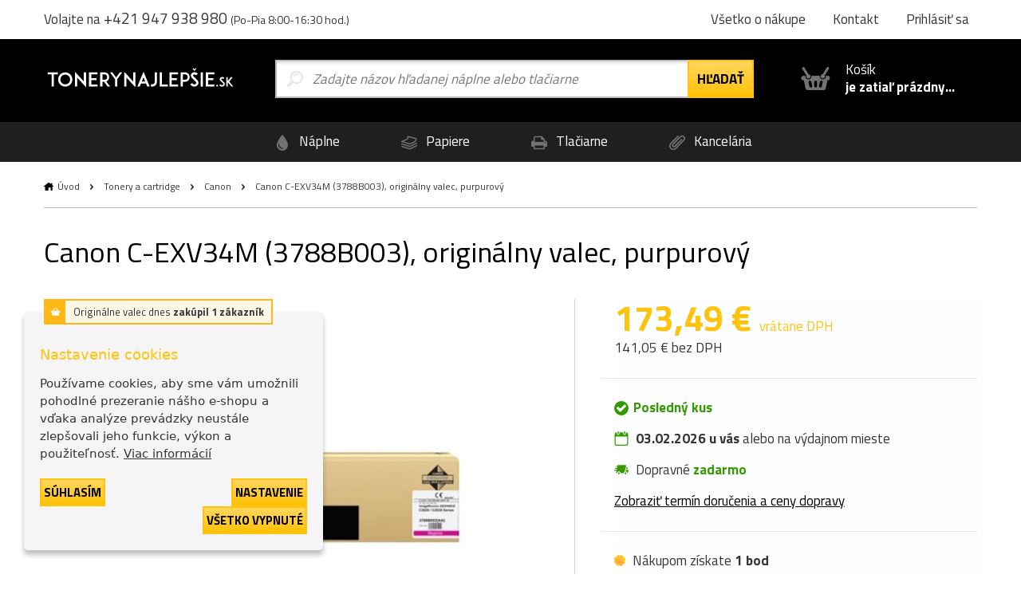

--- FILE ---
content_type: text/html; charset=utf-8
request_url: https://www.tonerynajlepsie.sk/originalny-valec-canon-c-exv34m-3788b003
body_size: 11531
content:
<!DOCTYPE html>
<html dir="ltr" lang="sk">
<head>
<base href="https://www.tonerynajlepsie.sk/">
<meta charset="UTF-8">
<meta name="author" content="interNETmania SK s.r.o.">
<meta name="robots" content="index, follow">
<meta name="googlebot" content="index, follow">
<meta name="viewport" content="width=device-width, initial-scale=1">
<meta http-equiv="X-UA-Compatible" content="IE=edge">
<title>Canon C-EXV34M (3788B003), originálny valec, purpurový | ToneryNajlepsie</title>
<meta name="description" content="Farby do tlačiarne - tonery, atramenty a náplne. ✅ Najlacnejšie náplne do tlačiarní, tisíce kusov na sklade, už zajtra u Vás. ✅">
<meta name="keywords" content="originálne tonery, originálne atramenty, cartridge, tonery, tlač">
<link href="catalog/view/theme/nejlepsitonery/stylesheet/bootstrap.css" rel="stylesheet">
<link rel="apple-touch-icon" sizes="180x180" href="catalog/view/theme/nejlepsitonery/favicons/apple-touch-icon.png">
<link rel="icon" type="image/png" sizes="32x32" href="catalog/view/theme/nejlepsitonery/favicons/favicon-32x32.png">
<link rel="icon" type="image/png" sizes="16x16" href="catalog/view/theme/nejlepsitonery/favicons/favicon-16x16.png">
<link rel="manifest" href="catalog/view/theme/nejlepsitonery/favicons/site.webmanifest">
<link rel="shortcut icon" href="catalog/view/theme/nejlepsitonery/favicons/favicon.ico">
<link rel="canonical" href="https://www.tonerynajlepsie.sk/originalny-valec-canon-c-exv34m-3788b003">
    <link rel="alternate" href="https://www.tonerynajlepsie.sk/originalny-valec-canon-c-exv34m-3788b003" hreflang="sk">
    <link rel="alternate" href="https://www.nejlepsitonery.cz/originalni-valec-canon-c-exv34m-3788b003" hreflang="cs">
<meta name="msapplication-TileColor" content="#ffc30d">
<meta name="msapplication-config" content="catalog/view/theme/nejlepsitonery/favicons/browserconfig.xml">
<meta name="theme-color" content="#ffc30d">
                        <meta name="twitter:card" content="summary">
            <meta name="twitter:title" content="Canon C-EXV34M (3788B003), originálny valec, purpurový | ToneryNajlepsie">
            <meta name="twitter:description" content="">
            <meta name="twitter:image" content="https://www.tonerynajlepsie.sk/image/cachewebp/product/23139-valec-canon-c-exv34m-3788b003-3600051000-stran-400x400.webp">
            <meta name="twitter:image:alt" content="Canon C-EXV34M (3788B003), originálny valec, purpurový">
                        <meta name="og:title" content="Canon C-EXV34M (3788B003), originálny valec, purpurový | ToneryNajlepsie">
            <meta name="og:type" content="product">
            <meta name="og:URL" content="https://www.tonerynajlepsie.sk/originalny-valec-canon-c-exv34m-3788b003">
            <meta name="og:image" content="https://www.tonerynajlepsie.sk/image/cachewebp/product/23139-valec-canon-c-exv34m-3788b003-3600051000-stran-400x400.webp">
            <meta name="og:description" content="">
<link href="catalog/view/javascript/jquery/magnific/magnific-popup.css" type="text/css" rel="stylesheet" media="screen">
<link href="catalog/view/javascript/jquery/datetimepicker/bootstrap-datetimepicker.min.css" type="text/css" rel="stylesheet" media="screen">
<script src="catalog/view/javascript/jquery/magnific/jquery.magnific-popup.min.js"></script>
<script src="catalog/view/javascript/jquery/datetimepicker/moment/moment.min.js"></script>
<script src="catalog/view/javascript/jquery/datetimepicker/moment/moment-with-locales.min.js"></script>
<script src="catalog/view/javascript/jquery/datetimepicker/bootstrap-datetimepicker.min.js"></script>
<link href="catalog/view/theme/nejlepsitonery/stylesheet/popup_cart.css" rel="stylesheet">
<!-- Google Tag Manager -->
<script>(function(w,d,s,l,i){w[l]=w[l]||[];w[l].push({'gtm.start':
new Date().getTime(),event:'gtm.js'});var f=d.getElementsByTagName(s)[0],
j=d.createElement(s),dl=l!='dataLayer'?'&l='+l:'';j.async=true;j.src=
'https://www.googletagmanager.com/gtm.js?id='+i+dl;f.parentNode.insertBefore(j,f);
})(window,document,'script','dataLayer','GTM-T5TDHDKD');</script>
<!-- End Google Tag Manager -->
<script async src="https://www.googletagmanager.com/gtag/js?id=UA-JXRVD2B508"></script>
<script>
window.dataLayer = window.dataLayer || [];
function gtag() {
    dataLayer.push(arguments)
}
gtag("consent", "default", {
    ad_personalization: "granted",
    ad_storage: "granted",
    ad_user_data: "granted",
    analytics_storage: "granted",
    functionality_storage: "granted",
    personalization_storage: "granted",
    security_storage: "granted"
});
</script> 
<link href="catalog/view/javascript/live_search/live_search.css" rel="stylesheet" type="text/css">
<script src="catalog/view/javascript/live_search/live_search.min.js" defer="defer"></script>
<script><!--
document.addEventListener("DOMContentLoaded", function(event) {
$(document).ready(function() {
LiveSearchJs.init(); 
var options = {"module_live_search_min_length":"1"};
LiveSearchJs.init(options); 
});
});
//--></script>
</head>

<body>
<!-- Google Tag Manager (noscript) -->
<noscript><iframe src="https://www.googletagmanager.com/ns.html?id=GTM-T5TDHDKD"
height="0" width="0" style="display:none;visibility:hidden"></iframe></noscript>
<!-- End Google Tag Manager (noscript) -->

  <!-- hlavička -->
  <div class="header" role="banner">

    <div class="header__contact">

      <div class="container-fluid">

        <p>Volajte na <em>+421 947 938 980</em> <small>(Po-Pia 8:00-16:30 hod.)</small></p>

        <p class="header__motto"></p>

        <nav class="header__nav">
          <ul>
            <li><a href="https://www.tonerynajlepsie.sk/vsetko-o-nakupe">Všetko o nákupe</a></li>
            <li class="header-contact"><a href="https://www.tonerynajlepsie.sk/kontakt">Kontakt</a></li>
            <li class="header-login">
                            <a href="https://www.tonerynajlepsie.sk/prihlasit-sa" rel="modal-login" class="modal-open-link" data-content="#modal-login" data-view="modal/login">Prihlásiť sa</a>

              
            </li>
          </ul>
        </nav>

      </div>

    </div>

    <div class="header__body">

      <div class="container-fluid">

        <div class="header__logo">
          <a href="https://www.tonerynajlepsie.sk/"><img src="https://storage.tonerynajlepsie.sk/img/ntsk_logo.svg" alt="ToneryNajlepsie"></a>
        </div>

        <div class="header-search is-open">

          <form method="GET" action="https://www.tonerynajlepsie.sk/hladaj">
            <input type="text" name="search" id="search" autocomplete="off"
       data-live-search-content='#live_search' data-live-search-wrapper='#search'
       data-live-search-class='show-search' data-live-search-modal='#live_search_modal'
       class="header-search__input  printPlaceholder"
       data-placeholder="Zadajte názov hľadanej náplne alebo tlačiarne" value="">

<!-- našeptávač -->
<div class="guide" id='live_search' tabindex="-1">
    </div>
<div class="modal__curtain" id='live_search_modal'></div>
<!-- našeptávač -->

<input type="submit" name="submit" value="Hľadať" id="search-button" class="button button--submit button--next" data-text-all="Zobraziť všetko">

          </form>

        </div>

        <div class=" header-buy_none ">
		    <span class="header-buy__inner">
	            <span class="icon icon--shopping-basket-open" style="display: flex; justify-content: center;">
	                    <svg class="icon__svg" xmlns:xlink="http://www.w3.org/1999/xlink">
	                            <use xlink:href="catalog/view/theme/nejlepsitonery/img/icons.svg#shopping-basket-open" x="0" y="0" width="100%" height="100%"></use>
	                    </svg>
	            </span>
	            Košík<br><strong>je zatiaľ prázdny...</strong>
	    </span>             
            

	</div>


      </div>

    </div>

    <!-- respo navigace -->
    <div class="nav-false">

        <ul>
        <li class="nav-false__search">
            <a href="#search">
            <span class="icon icon--magnifier">
                <svg class="icon__svg" xmlns:xlink="http://www.w3.org/1999/xlink">
                <use xlink:href="catalog/view/theme/nejlepsitonery/img/icons.svg#magnifier" x="0" y="0" width="100%" height="100%"></use>
                </svg>
            </span>
            </a>
        </li>
            <li class="nav-false__login">
                                    <a href="https://www.tonerynajlepsie.sk/prihlasit-sa" rel="modal-login" class="modal-open-link" data-content="#modal-login" data-view="modal/login">
                                                <span class="icon icon--user">
                <svg class="icon__svg" xmlns:xlink="http://www.w3.org/1999/xlink">
                <use xlink:href="catalog/view/theme/nejlepsitonery/img/icons.svg#user" x="0" y="0" width="100%" height="100%"></use>
                </svg>
            </span>
            </a>
        </li>
        <li class="nav-false__buy">
            <a href="https://www.tonerynajlepsie.sk/kosik">
            <span class="icon icon--shopping-basket-open">
                <svg class="icon__svg" xmlns:xlink="http://www.w3.org/1999/xlink">
                <use xlink:href="catalog/view/theme/nejlepsitonery/img/icons.svg#shopping-basket-open" x="0" y="0" width="100%" height="100%"></use>
                </svg>
            </span>
            <span class="nav-false__number" id="nav-false__buy__number">0</span>
            </a>
        </li>
        </ul>

    </div>
    <!-- respo navigace -->
  </div>
  <!-- hlavička -->
  <!-- produktové menu -->
  <nav class="nav">

    <ul>
      <li>
        <a href="https://www.tonerynajlepsie.sk/znacky-od-a-do-z">
          <span class="icon icon--menu-naplne">
            <svg class="icon__svg" xmlns:xlink="http://www.w3.org/1999/xlink">
              <use xlink:href="catalog/view/theme/nejlepsitonery/img/icons.svg#menu-naplne" x="0" y="0" width="100%" height="100%"></use>
            </svg>
          </span>
          Náplne
        </a>
      </li>
      <li>
        <a href="https://www.tonerynajlepsie.sk/papiere-a-folie">
          <span class="icon icon--menu-papiry">
            <svg class="icon__svg" xmlns:xlink="http://www.w3.org/1999/xlink">
              <use xlink:href="catalog/view/theme/nejlepsitonery/img/icons.svg#menu-papiry" x="0" y="0" width="100%" height="100%"></use>
            </svg>
          </span>
          Papiere
        </a>
      </li>
      <li>
        <a href="https://www.tonerynajlepsie.sk/tlaciarne-a-zariadenia">
          <span class="icon icon--menu-tiskarny">
            <svg class="icon__svg" xmlns:xlink="http://www.w3.org/1999/xlink">
              <use xlink:href="catalog/view/theme/nejlepsitonery/img/icons.svg#menu-tiskarny" x="0" y="0" width="100%" height="100%"></use>
            </svg>
          </span>
          Tlačiarne
        </a>
      </li>
      <li>
        <a href="https://www.tonerynajlepsie.sk/vsetko-pre-kancelariu">
          <span class="icon icon--menu-kancelar">
            <svg class="icon__svg" xmlns:xlink="http://www.w3.org/1999/xlink">
              <use xlink:href="catalog/view/theme/nejlepsitonery/img/icons.svg#menu-kancelar" x="0" y="0" width="100%" height="100%"></use>
            </svg>
          </span>
          Kancelária
        </a>
      </li>
    </ul>

  </nav>
  <!-- produktové menu -->
                

<div id="frame-product" class="turbo-frame">
  <!-- obsahová hlavička -->
  <div class="content-header">

    <div class="container-fluid">

      <div class="breadcrumb">
                              <a href="https://www.tonerynajlepsie.sk/"  class="breadcrumb__home" >Úvod</a>
            <span class="breadcrumb__separator">&gt;</span>
                                        <a href="https://www.tonerynajlepsie.sk/tonery-a-cartridge" >Tonery a cartridge</a>
            <span class="breadcrumb__separator">&gt;</span>
                                        <a href="https://www.tonerynajlepsie.sk/canon" >Canon</a>
            <span class="breadcrumb__separator">&gt;</span>
                                        Canon C-EXV34M (3788B003), originálny valec, purpurový
                        </div>

      
      <h1>Canon C-EXV34M (3788B003), originálny valec, purpurový</h1>

    </div>

  </div>
  <!-- obsahová hlavička -->

  <!-- plovoucí menu produkt -->
  <div class="nav-product">

    <div class="container-fluid">

      <ul class="nav-product__nav">
        <li><a href="#popis">Popis </a></li>
        <li><a href="#kompatibilni-tiskarny">Kompatibilné tlačiarne</a></li>
        <li><a href="#dalsi">Ďalšie vhodné produkty</a></li>
      </ul>

      <div class="product product--nav">

        <p class="product__image"><img src="https://www.tonerynajlepsie.sk/image/cachewebp/product/23139-valec-canon-c-exv34m-3788b003-3600051000-stran-400x400.webp" alt="Canon C-EXV34M (3788B003), originálny valec, purpurový"></p>
        <h3 class="product__title">Canon C-EXV34M (3788B003), originálny valec, purpurový</h3>
        <span class="product__price">
          <strong>
                          173,49 €
                      </strong>
        </span>
        <span class="product__buy"><a href="javascript:cart.add('23139');" class="button button--submit button--compact">do košíka</a></span>

      </div>

    </div>

  </div>
  <!-- plovoucí menu produkt -->

  <!-- obsahová část -->
  <div class="content product-detail" role="main">

    <div class="container-fluid">

      <div class="row product-detail__divider">

        <div class="col-xs-12 col-sm-6 col-md-7">

          <p class="product-detail__labels">

                                      <span class="label label--animated  label--success">
                <span class="icon icon--shopping-basket-closed">
                  <svg class="icon__svg" xmlns:xlink="http://www.w3.org/1999/xlink">
                    <use xlink:href="catalog/view/theme/nejlepsitonery/img/icons.svg#shopping-basket-closed" x="0" y="0" width="100%" height="100%"></use>
                  </svg>
                </span>
                Originálne valec dnes <strong>zakúpil 1 zákazník</strong>
              </span>
              <br>
                        
          </p>

          <div class="product-detail__photo js-gallery">
            <div><a href="https://www.tonerynajlepsie.sk/image/cachewebp/product/23139-valec-canon-c-exv34m-3788b003-3600051000-stran-500x500.webp"><img src="https://www.tonerynajlepsie.sk/image/cachewebp/product/23139-valec-canon-c-exv34m-3788b003-3600051000-stran-400x400.webp"  alt="Canon C-EXV34M (3788B003), originálny valec, purpurový"></a></div>
                      </div>

          
                    
          <div class="product-detail__benefits">
                          <p>
                <img src="https://storage.tonerynajlepsie.sk/img/benefit-5.svg" alt="Garancia <strong>originálnych<br>produktov</strong>">
                Garancia <strong>originálnych<br>produktov</strong>
              </p>
                                      <p>
                <img src="https://storage.tonerynajlepsie.sk/img/benefit-3.svg" alt="Objednávka <strong>03.02.2026 u vás</strong><br>pri objednanie do 16:00">
                Objednávka <strong>03.02.2026 u vás</strong><br>pri objednanie do 16:00
              </p>
                      </div>

        </div>

        <div class="col-xs-12 col-sm-6 col-md-5">

                      <div class="product-detail__box">
              <p class="product-detail__price">
                                  <strong>173,49 € <small>vrátane DPH</small></strong><br>
                  141,05 € bez DPH
                              </p>
            </div>
          
          
          
          <div class="product-detail__box">

            <a href="#" rel="modal-shipping" class="modal-open-link modal-open-link-a" data-content="#modal-shipping"
               data-view="modal/shipping" data-product="23139">
              <p class="store store--success ">
                <span class="icon icon--ico-success">
                  <svg class="icon__svg" xmlns:xlink="http://www.w3.org/1999/xlink">
                    <use xlink:href="catalog/view/theme/nejlepsitonery/img/icons.svg#ico-success"
                         x="0" y="0" width="100%" height="100%"></use>
                  </svg>
                </span>
                <strong>Posledný kus</strong>
              </p>
            </a>
                          <p class="product-detail__delivery">
                <span>
                  <span class="icon icon--calendar-small">
                    <svg class="icon__svg" xmlns:xlink="http://www.w3.org/1999/xlink">
                      <use xlink:href="catalog/view/theme/nejlepsitonery/img/icons.svg#calendar-small" x="0" y="0" width="100%" height="100%"></use>
                    </svg>
                  </span>
                  <strong>03.02.2026 u vás</strong> alebo na výdajnom mieste
                  </span>
              </p>
                                      <p class="product-detail__free">
                <span>
                  <span class="icon icon--ico-car">
                    <svg class="icon__svg" xmlns:xlink="http://www.w3.org/1999/xlink">
                      <use xlink:href="catalog/view/theme/nejlepsitonery/img/icons.svg#ico-car" x="0" y="0" width="100%" height="100%"></use>
                    </svg>
                  </span>
                    Dopravné <strong>zadarmo</strong>
                  </span>
              </p>
                                      <p>
                <a href="#" rel="modal-shipping" class="modal-open-link" data-content="#modal-shipping"
                   data-view="modal/shipping" data-product="23139">Zobraziť termín doručenia a ceny dopravy</a>
              </p>
            
          </div>

          <div class="product-detail__box">

            <p><span class="content__coin"></span> Nákupom získate <strong>1 bod</strong></p>
            <p><a href="#" rel="modal-reward" class="modal-open-link" data-content="#modal-reward" data-view="modal/reward">Čo sú body a čo si za ne môžem zaobstarať?</a></p>

          </div>

          <div class="product-detail__box">

                          
                                                                      <p>
                Vybraná farba: <br>
                                                                                                                                      <a href="https://www.tonerynajlepsie.sk/originalny-valec-canon-c-exv34bk-3786b003" class="label__link" data-product-id="25855">
                    <span class="switcher switcher--k">
                      <span>
                      <span class="icon icon--ink">
                        <svg class="icon__svg" xmlns:xlink="http://www.w3.org/1999/xlink">
                          <use xlink:href="catalog/view/theme/nejlepsitonery/img/icons.svg#ink" x="0" y="0" width="100%" height="100%"></use>
                        </svg>
                      </span>
                    čierna
                    </span>
                      </span>
                  </a>
                                                                                                                                                                                                                                  <a href="https://www.tonerynajlepsie.sk/originalny-valec-canon-c-exv34c-3787b003" class="label__link" data-product-id="20171">
                    <span class="switcher switcher--c">
                      <span>
                      <span class="icon icon--ink">
                        <svg class="icon__svg" xmlns:xlink="http://www.w3.org/1999/xlink">
                          <use xlink:href="catalog/view/theme/nejlepsitonery/img/icons.svg#ink" x="0" y="0" width="100%" height="100%"></use>
                        </svg>
                      </span>
                    azúrová
                    </span>
                      </span>
                  </a>
                                                                                                                                                                                                                                                                                                                                                                        <a href="https://www.tonerynajlepsie.sk/originalny-valec-canon-c-exv34m-3788b003" class="label__link" data-product-id="23139">
                          <span class="switcher switcher--m switcher--active">
                            <span>
                        <span class="icon icon--ink">
                          <svg class="icon__svg" xmlns:xlink="http://www.w3.org/1999/xlink">
                            <use xlink:href="catalog/view/theme/nejlepsitonery/img/icons.svg#ink" x="0" y="0" width="100%" height="100%"></use>
                          </svg>
                        </span>
                      purpurová
                              </span>
                          </span>
                        </a>
                                        <a href="https://www.tonerynajlepsie.sk/originalny-valec-canon-c-exv34y-3789b003" class="label__link" data-product-id="28372">
                    <span class="switcher switcher--y">
                      <span>
                      <span class="icon icon--ink">
                        <svg class="icon__svg" xmlns:xlink="http://www.w3.org/1999/xlink">
                          <use xlink:href="catalog/view/theme/nejlepsitonery/img/icons.svg#ink" x="0" y="0" width="100%" height="100%"></use>
                        </svg>
                      </span>
                    žltá
                    </span>
                      </span>
                  </a>
                                                                                                                                                                                                                                                                                                                                                                          </p>
                
                                                                                                                                                                                                                                                <p>
                  Počet strán: <br>
                                                                                                                                                                                                                                                                                                                                                                                                                                                                                                                                                                                        <a href="https://www.tonerynajlepsie.sk/originalny-valec-canon-c-exv34m-3788b003" class="label__link" data-product-id="23139">
                      <span class="switcher  switcher--active ">
                        <span>
                      <span class="icon icon--menu-papiry">
                        <svg class="icon__svg" xmlns:xlink="http://www.w3.org/1999/xlink">
                          <use xlink:href="catalog/view/theme/nejlepsitonery/img/icons.svg#menu-papiry" x="0" y="0" width="100%" height="100%"></use>
                        </svg>
                      </span>
                      36000 + 51000
                    </span>
                      </span>
                    </a>
                                                      </p>
                                                                                                                                              <p>
                  Balenie: <br>
                                                                                                                                                                                                                                                                                                                                                                                                                                                                                                                                                                                                                              <a href="https://www.tonerynajlepsie.sk/originalny-valec-canon-c-exv34m-3788b003" class="label__link" data-product-id="23139">
                      <span class="switcher  switcher--active ">
                        <span>
                      <span class="icon icon--package">
                        <svg class="icon__svg" xmlns:xlink="http://www.w3.org/1999/xlink">
                          <use xlink:href="catalog/view/theme/nejlepsitonery/img/icons.svg#package" x="0" y="0" width="100%" height="100%"></use>
                        </svg>
                      </span>
                      1-pack
                    </span>
                      </span>
                    </a>
                                                      </p>
                                  
              
            
          </div>



            <div class="product-detail__controls">

              <p>
                <input type="hidden" name="product_id" value="23139">
                <span class="control control--big">
                  <span class="control__minus">-</span>
                  <input type="text" name="quantity" value="1" size="2" id="input-quantity">
                  <span class="control__plus">+</span>

                </span>
                <button onclick="cart.add(23139, $('#input-quantity').val())" class="button button--submit">Pridať do košíka</button>
              </p>

              <p>
                <span class="icon icon--phone">
                  <svg class="icon__svg" xmlns:xlink="http://www.w3.org/1999/xlink">
                    <use xlink:href="catalog/view/theme/nejlepsitonery/img/icons.svg#phone" x="0" y="0" width="100%" height="100%"></use>
                  </svg>
                </span>
                Nákup po telefóne <strong>+421 947 938 980</strong>
              </p>

            </div>

            <p class="product-detail__favorite">
              <a href="javascript:wishlist.add('23139')">
              <span class="icon icon--favorite-add">
                <svg class="icon__svg" xmlns:xlink="http://www.w3.org/1999/xlink">
                  <use xlink:href="catalog/view/theme/nejlepsitonery/img/icons.svg#favorite-add" x="0" y="0" width="100%" height="100%"></use>
                </svg>
              </span>
              Pridať do “Moje produkty”
              </a>
            </p>

          
        </div>

      </div>

      <div class="row">

        <div class="col-xs-12 col-md-3" id="kompatibilni-tiskarny">

                    <div class="product-category product-category--full product-category--compatible-printers">
            <h3>Kompatibilné tlačiarne</h3>
            <ul id="product-compatible-printers" class="product-category__list" data-printers-count="13" data-tooltip-text="<strong>Pozor</strong>: Vybrané balenie nie je vhodné pre všetky tlačiarne. Skontrolujte" data-tooltip-anchor-text="<strong>kompatibilitu tlačiarní</strong>">
                          <li><a href="https://www.tonerynajlepsie.sk/tlaciaren-canon-imagerunner-advance-c2020i-l-x">Canon imageRunner Advance C2020i/L</a></li>
                          <li><a href="https://www.tonerynajlepsie.sk/tlaciaren-canon-imagerunner-advance-c2025i-x">Canon imageRunner Advance C2025i</a></li>
                          <li><a href="https://www.tonerynajlepsie.sk/tlaciaren-canon-imagerunner-advance-c2030i-l-x">Canon imageRunner Advance C2030i/L</a></li>
                          <li><a href="https://www.tonerynajlepsie.sk/tlaciaren-canon-ir--c2225i">Canon iR ADV C2225i</a></li>
                          <li><a href="https://www.tonerynajlepsie.sk/tlaciaren-canon-ir-c2225i">Canon iR ADVANCE C2225i</a></li>
                          <li><a href="https://www.tonerynajlepsie.sk/tlaciaren-canon-ir-c2020">Canon iR C2020</a></li>
                          <li><a href="https://www.tonerynajlepsie.sk/tlaciaren-canon-ir-c2020i">Canon iR C2020i</a></li>
                          <li><a href="https://www.tonerynajlepsie.sk/tlaciaren-canon-ir-c2025i">Canon iR C2025i</a></li>
                          <li><a href="https://www.tonerynajlepsie.sk/tlaciaren-canon-ir-c2030">Canon iR C2030</a></li>
                          <li><a href="https://www.tonerynajlepsie.sk/tlaciaren-canon-ir-c2030i">Canon iR C2030i</a></li>
                          <li><a href="https://www.tonerynajlepsie.sk/tlaciaren-canon-ir-c2220l">Canon iR C2220L</a></li>
                          <li><a href="https://www.tonerynajlepsie.sk/tlaciaren-canon-ir-c2230i">Canon iR C2230i</a></li>
                          <li><a href="https://www.tonerynajlepsie.sk/tlaciaren-canon-pro-imagerunner-advance-c2020i">Canon Pro imageRunner Advance C2020i</a></li>
                        </ul>
                      </div>
          
          <!-- Nenašli jste, co jste hledali? -->
<div class="help help--aside help--product help--full">
  <h2>Nemôžete nájsť správnu náplň, potrebujete poradiť?</h2>
  <div class="row">
    <div class="col-xs-6 col-sm-3">
      <a href="#" rel="modal-help-chat" class="modal-open-link" data-content="#modal-help-chat" data-view="modal/help_chat"><img src="https://storage.tonerynajlepsie.sk/img/help-1.svg" alt="Využite náš chat">Využite náš chat</a>
    </div>
    <div class="col-xs-6 col-sm-3">
      <a href="#" rel="modal-help-email" class="modal-open-link" data-content="#modal-help-email" data-view="modal/help_email"><img src="https://storage.tonerynajlepsie.sk/img/help-2.svg" alt="Pošlite nám e-mail">Pošlite nám e-mail</a>
    </div>
    <div class="col-xs-6 col-sm-3">
      <a href="#" rel="modal-help-telephone" class="modal-open-link" data-content="#modal-help-telephone" data-view="modal/help_telephone"><img src="https://storage.tonerynajlepsie.sk/img/help-3.svg" alt="Volajte +421 947 938 980">Volajte +421 947 938 980</a>
    </div>
    <div class="col-xs-6 col-sm-3">
      <a href="https://www.tonerynajlepsie.sk/vsetko-o-nakupe"><img src="https://storage.tonerynajlepsie.sk/img/help-4.svg" alt="Všetko o nákupe">Všetko o nákupe</a>
    </div>
  </div>
</div>
<!-- Nenašli jste, co jste hledali? -->



        </div>

        <div class="col-xs-12 col-md-9">

          
          

          
          <div class="product-detail__info" id="popis">

            <h2>Canon C-EXV34M (3788B003), originálny valec, purpurový</h2>

            <div class="product-detail__description">
                              <p class="product-detail__manufacturer">
                                                            <a href="https://www.tonerynajlepsie.sk/canon">
                                        <img src="catalog/view/theme/originalnitonery/img/brands/logo-canon-white.svg" class="product-detail__brand-logo" alt="Tonery Canon">
                                          </a>
                                                                            <br>
                    <a href="https://www.tonerynajlepsie.sk/canon"><strong>Tonery Canon</strong></a>
                                  </p>
              
              <p></p>

                                <ul>
                                          <li>Model 1: C-EXV34M</li>
                                          <li>Model 2: 3788B003</li>
                                          <li>Počet strán: 36000 + 51000</li>
                                          <li>Balenie: 1-pack</li>
                                          <li>Farba: purpurová</li>
                                      </ul>
                          </div>

            
            <div class="product-detail__disclaimer">
              Technické špecifikácie sa môžu zmeniť bez predchádzajúceho upozornenia. Obrázky majú iba informatívny charakter.
            </div>

            <div class="product-detail__rating">

              <p>
    <span class="product-detail__rank rating__avg">0,0</span>
    <span id="rating" data-rating-avg="0">
      Priemerné hodnotenie <strong><span class="rating__avg">0,0</span></strong> od <strong><span class="rating__customer-count">0</span> <span class="rating__customer-count-text">zákazníkov</span></strong>
      <br>
          <span id="rating__text">Ohodnotiť:</span>
                        <span class="rating__stars">
                                    <a href="javascript:rating.add('23139', '1', 'product')" class="rating__link">
                                <span class="icon icon--star " data-value="1">
                      <svg class="icon__svg" xmlns:xlink="http://www.w3.org/1999/xlink">
                        <use xlink:href="catalog/view/theme/nejlepsitonery/img/icons.svg#star" x="0" y="0" width="100%" height="100%"></use>
                      </svg>
                    </span>
                            </a>
                                                <a href="javascript:rating.add('23139', '2', 'product')" class="rating__link">
                                <span class="icon icon--star " data-value="2">
                      <svg class="icon__svg" xmlns:xlink="http://www.w3.org/1999/xlink">
                        <use xlink:href="catalog/view/theme/nejlepsitonery/img/icons.svg#star" x="0" y="0" width="100%" height="100%"></use>
                      </svg>
                    </span>
                            </a>
                                                <a href="javascript:rating.add('23139', '3', 'product')" class="rating__link">
                                <span class="icon icon--star " data-value="3">
                      <svg class="icon__svg" xmlns:xlink="http://www.w3.org/1999/xlink">
                        <use xlink:href="catalog/view/theme/nejlepsitonery/img/icons.svg#star" x="0" y="0" width="100%" height="100%"></use>
                      </svg>
                    </span>
                            </a>
                                                <a href="javascript:rating.add('23139', '4', 'product')" class="rating__link">
                                <span class="icon icon--star " data-value="4">
                      <svg class="icon__svg" xmlns:xlink="http://www.w3.org/1999/xlink">
                        <use xlink:href="catalog/view/theme/nejlepsitonery/img/icons.svg#star" x="0" y="0" width="100%" height="100%"></use>
                      </svg>
                    </span>
                            </a>
                                                <a href="javascript:rating.add('23139', '5', 'product')" class="rating__link">
                                <span class="icon icon--star " data-value="5">
                      <svg class="icon__svg" xmlns:xlink="http://www.w3.org/1999/xlink">
                        <use xlink:href="catalog/view/theme/nejlepsitonery/img/icons.svg#star" x="0" y="0" width="100%" height="100%"></use>
                      </svg>
                    </span>
                            </a>
                                </span>
            </span>
</p>

              <p>
                                                  <span class="label label--empty">
                    <span class="icon icon--shopping-basket-closed">
                      <svg class="icon__svg" xmlns:xlink="http://www.w3.org/1999/xlink">
                        <use xlink:href="catalog/view/theme/nejlepsitonery/img/icons.svg#shopping-basket-closed" x="0" y="0" width="100%" height="100%"></use>
                      </svg>
                    </span>
                    Originálne valec dnes <strong>zakúpil 1 zákazník</strong>
                  </span>
                  <br>
                                              </p>

            </div>

          </div>

                    <div class="product-category product-category--mobile">

            <h3>Kompatibilné tlačiarne</h3>

            <ul id="product-compatible-printers-mobile" class="product-category__list" data-printers-count="13" data-tooltip-text="<strong>Pozor</strong>: Vybrané balenie nie je vhodné pre všetky tlačiarne. Skontrolujte" data-tooltip-anchor-text="<strong>kompatibilitu tlačiarní</strong>">
                              <li><a href="https://www.tonerynajlepsie.sk/tlaciaren-canon-imagerunner-advance-c2020i-l-x">Canon imageRunner Advance C2020i/L</a></li>
                              <li><a href="https://www.tonerynajlepsie.sk/tlaciaren-canon-imagerunner-advance-c2025i-x">Canon imageRunner Advance C2025i</a></li>
                              <li><a href="https://www.tonerynajlepsie.sk/tlaciaren-canon-imagerunner-advance-c2030i-l-x">Canon imageRunner Advance C2030i/L</a></li>
                              <li><a href="https://www.tonerynajlepsie.sk/tlaciaren-canon-ir--c2225i">Canon iR ADV C2225i</a></li>
                              <li><a href="https://www.tonerynajlepsie.sk/tlaciaren-canon-ir-c2225i">Canon iR ADVANCE C2225i</a></li>
                              <li><a href="https://www.tonerynajlepsie.sk/tlaciaren-canon-ir-c2020">Canon iR C2020</a></li>
                              <li><a href="https://www.tonerynajlepsie.sk/tlaciaren-canon-ir-c2020i">Canon iR C2020i</a></li>
                              <li><a href="https://www.tonerynajlepsie.sk/tlaciaren-canon-ir-c2025i">Canon iR C2025i</a></li>
                              <li><a href="https://www.tonerynajlepsie.sk/tlaciaren-canon-ir-c2030">Canon iR C2030</a></li>
                              <li><a href="https://www.tonerynajlepsie.sk/tlaciaren-canon-ir-c2030i">Canon iR C2030i</a></li>
                              <li><a href="https://www.tonerynajlepsie.sk/tlaciaren-canon-ir-c2220l">Canon iR C2220L</a></li>
                              <li><a href="https://www.tonerynajlepsie.sk/tlaciaren-canon-ir-c2230i">Canon iR C2230i</a></li>
                              <li><a href="https://www.tonerynajlepsie.sk/tlaciaren-canon-pro-imagerunner-advance-c2020i">Canon Pro imageRunner Advance C2020i</a></li>
                          </ul>
                      </div>
          
                    <h3 class="product-detail__other" id="dalsi">Prezrite si aj ďalšie produkty</h3>

          <div class="product__wrapper">

                          <div class="product  product--k ">

                <p class="product__image"><a href="https://www.tonerynajlepsie.sk/originalny-valec-canon-c-exv34bk-3786b003"><img src="https://www.tonerynajlepsie.sk/image/cachewebp/product/25855-3786B003-400x400.webp"  alt="Canon C-EXV34Bk (3786B003), originálny valec, čierny, 43000 + 61000 strán"></a></p>

                <div class="product__body product__body-adjacent">
                  <div class="product__body-left">

                  <h3 class="product__title"><a href="https://www.tonerynajlepsie.sk/originalny-valec-canon-c-exv34bk-3786b003">Canon C-EXV34Bk (3786B003), originálny valec, čierny, 43000 + 61000 strán</a></h3>
                  <p class="product__info">
                                        
                                                                
                      <span class="icon icon--ink">
                        <svg class="icon__svg" xmlns:xlink="http://www.w3.org/1999/xlink">
                          <use xlink:href="catalog/view/theme/nejlepsitonery/img/icons.svg#ink" x="0" y="0" width="100%" height="100%"></use>
                        </svg>
                      </span>

                      čierna
                    
                                          
                      <span class="product__pages">43000 + 61000 strán</span>
                    
                    <span class="product__coins"><a href="#" rel="modal-reward" class="modal-open-link" data-content="#modal-reward" data-view="modal/reward">1 bod</a></span>
                  </p>
                                                                                            <a href="#" rel="modal-shipping" class="modal-open-link modal-open-link-a" data-content="#modal-shipping"
                     data-view="modal/shipping" data-product="25855">
                    <p class="store store--unavailable ">
                    <span class="icon icon--ico-unavailable">
                      <svg class="icon__svg" xmlns:xlink="http://www.w3.org/1999/xlink">
                        <use xlink:href="catalog/view/theme/nejlepsitonery/img/icons.svg#ico-unavailable"
                             x="0" y="0" width="100%" height="100%"></use>
                      </svg>
                    </span>
                      <strong>Nedostupné</strong>
                    </p>
                  </a>
                  </div>
                  <div class="product__body-right">
                  <p class="product__meta">

                    <span class="product__price">
                                              <strong>105,38 €</strong> 85,68 € bez DPH
                                          </span>

                    <span class="control_product__buy">
                    <span class="control">
                        <span class="control__minus">-</span>
                        <input type="text" name="ks" value="1" min="1" class="quantity-25855">
                        <span class="control__plus">+</span>
                    </span>
                    <span class="product__buy"><a href="javascript:cart.add('25855');" class="button button--submit button--compact">do košíka</a></span>
                    </span>
                  </p>
                  </div>
                </div>

              </div>
                          <div class="product  product--k ">

                <p class="product__image"><a href="https://www.tonerynajlepsie.sk/canon-originalny-toner-cexv34-1564"><img src="https://www.tonerynajlepsie.sk/image/cachewebp/product/30524-3782B002-400x400.webp"  alt="Canon C-EXV34Bk (3782B002), originálny toner, čierny, 23000 strán"></a></p>

                <div class="product__body product__body-adjacent">
                  <div class="product__body-left">

                  <h3 class="product__title"><a href="https://www.tonerynajlepsie.sk/canon-originalny-toner-cexv34-1564">Canon C-EXV34Bk (3782B002), originálny toner, čierny, 23000 strán</a></h3>
                  <p class="product__info">
                                        
                                                                
                      <span class="icon icon--ink">
                        <svg class="icon__svg" xmlns:xlink="http://www.w3.org/1999/xlink">
                          <use xlink:href="catalog/view/theme/nejlepsitonery/img/icons.svg#ink" x="0" y="0" width="100%" height="100%"></use>
                        </svg>
                      </span>

                      čierna
                    
                                          
                      <span class="product__pages">23000 strán</span>
                    
                    <span class="product__coins"><a href="#" rel="modal-reward" class="modal-open-link" data-content="#modal-reward" data-view="modal/reward">1 bod</a></span>
                  </p>
                                                      <a href="#" rel="modal-shipping" class="modal-open-link modal-open-link-a" data-content="#modal-shipping"
                     data-view="modal/shipping" data-product="30524">
                    <p class="store store--success ">
                    <span class="icon icon--ico-success">
                      <svg class="icon__svg" xmlns:xlink="http://www.w3.org/1999/xlink">
                        <use xlink:href="catalog/view/theme/nejlepsitonery/img/icons.svg#ico-success"
                             x="0" y="0" width="100%" height="100%"></use>
                      </svg>
                    </span>
                      <strong>Skladom</strong>
                    </p>
                  </a>
                  </div>
                  <div class="product__body-right">
                  <p class="product__meta">

                    <span class="product__price">
                                              <strong>29,26 €</strong> 23,79 € bez DPH
                                          </span>

                    <span class="control_product__buy">
                    <span class="control">
                        <span class="control__minus">-</span>
                        <input type="text" name="ks" value="1" min="1" class="quantity-30524">
                        <span class="control__plus">+</span>
                    </span>
                    <span class="product__buy"><a href="javascript:cart.add('30524');" class="button button--submit button--compact">do košíka</a></span>
                    </span>
                  </p>
                  </div>
                </div>

              </div>
                          <div class="product  product--c ">

                <p class="product__image"><a href="https://www.tonerynajlepsie.sk/originalny-valec-canon-c-exv34c-3787b003"><img src="https://www.tonerynajlepsie.sk/image/cachewebp/product/20171-valec-canon-c-exv34c-3787b003-3600051000-stran-400x400.webp"  alt="Canon C-EXV34C (3787B003), originálny valec, azúrový"></a></p>

                <div class="product__body product__body-adjacent">
                  <div class="product__body-left">

                  <h3 class="product__title"><a href="https://www.tonerynajlepsie.sk/originalny-valec-canon-c-exv34c-3787b003">Canon C-EXV34C (3787B003), originálny valec, azúrový</a></h3>
                  <p class="product__info">
                                        
                                                                
                      <span class="icon icon--ink">
                        <svg class="icon__svg" xmlns:xlink="http://www.w3.org/1999/xlink">
                          <use xlink:href="catalog/view/theme/nejlepsitonery/img/icons.svg#ink" x="0" y="0" width="100%" height="100%"></use>
                        </svg>
                      </span>

                      azúrová
                    
                                          
                      <span class="product__pages">36000 + 51000 strán</span>
                    
                    <span class="product__coins"><a href="#" rel="modal-reward" class="modal-open-link" data-content="#modal-reward" data-view="modal/reward">1 bod</a></span>
                  </p>
                                                                                            <a href="#" rel="modal-shipping" class="modal-open-link modal-open-link-a" data-content="#modal-shipping"
                     data-view="modal/shipping" data-product="20171">
                    <p class="store store--unavailable ">
                    <span class="icon icon--ico-unavailable">
                      <svg class="icon__svg" xmlns:xlink="http://www.w3.org/1999/xlink">
                        <use xlink:href="catalog/view/theme/nejlepsitonery/img/icons.svg#ico-unavailable"
                             x="0" y="0" width="100%" height="100%"></use>
                      </svg>
                    </span>
                      <strong>Nedostupné</strong>
                    </p>
                  </a>
                  </div>
                  <div class="product__body-right">
                  <p class="product__meta">

                    <span class="product__price">
                                              <strong>159,00 €</strong> 129,27 € bez DPH
                                          </span>

                    <span class="control_product__buy">
                    <span class="control">
                        <span class="control__minus">-</span>
                        <input type="text" name="ks" value="1" min="1" class="quantity-20171">
                        <span class="control__plus">+</span>
                    </span>
                    <span class="product__buy"><a href="javascript:cart.add('20171');" class="button button--submit button--compact">do košíka</a></span>
                    </span>
                  </p>
                  </div>
                </div>

              </div>
                          <div class="product  product--c ">

                <p class="product__image"><a href="https://www.tonerynajlepsie.sk/canon-originalny-toner-cexv34-1563"><img src="https://www.tonerynajlepsie.sk/image/cachewebp/product/24458-toner-canon-c-exv34c-3783b002-19000-stran-400x400.webp"  alt="Canon C-EXV34C (3783B002), originálny toner, azúrový, 19000 strán"></a></p>

                <div class="product__body product__body-adjacent">
                  <div class="product__body-left">

                  <h3 class="product__title"><a href="https://www.tonerynajlepsie.sk/canon-originalny-toner-cexv34-1563">Canon C-EXV34C (3783B002), originálny toner, azúrový, 19000 strán</a></h3>
                  <p class="product__info">
                                        
                                                                
                      <span class="icon icon--ink">
                        <svg class="icon__svg" xmlns:xlink="http://www.w3.org/1999/xlink">
                          <use xlink:href="catalog/view/theme/nejlepsitonery/img/icons.svg#ink" x="0" y="0" width="100%" height="100%"></use>
                        </svg>
                      </span>

                      azúrová
                    
                                          
                      <span class="product__pages">19000 strán</span>
                    
                    <span class="product__coins"><a href="#" rel="modal-reward" class="modal-open-link" data-content="#modal-reward" data-view="modal/reward">1 bod</a></span>
                  </p>
                                                      <a href="#" rel="modal-shipping" class="modal-open-link modal-open-link-a" data-content="#modal-shipping"
                     data-view="modal/shipping" data-product="24458">
                    <p class="store store--success ">
                    <span class="icon icon--ico-success">
                      <svg class="icon__svg" xmlns:xlink="http://www.w3.org/1999/xlink">
                        <use xlink:href="catalog/view/theme/nejlepsitonery/img/icons.svg#ico-success"
                             x="0" y="0" width="100%" height="100%"></use>
                      </svg>
                    </span>
                      <strong>Skladom > 5 ks</strong>
                    </p>
                  </a>
                  </div>
                  <div class="product__body-right">
                  <p class="product__meta">

                    <span class="product__price">
                                              <strong>15,12 €</strong> 12,29 € bez DPH
                                          </span>

                    <span class="control_product__buy">
                    <span class="control">
                        <span class="control__minus">-</span>
                        <input type="text" name="ks" value="1" min="1" class="quantity-24458">
                        <span class="control__plus">+</span>
                    </span>
                    <span class="product__buy"><a href="javascript:cart.add('24458');" class="button button--submit button--compact">do košíka</a></span>
                    </span>
                  </p>
                  </div>
                </div>

              </div>
                          <div class="product  product--m ">

                <p class="product__image"><a href="https://www.tonerynajlepsie.sk/canon-originalny-toner-cexv34-1562"><img src="https://www.tonerynajlepsie.sk/image/cachewebp/product/23410-3784B002-400x400.webp"  alt="Canon C-EXV34M (3784B002), originálny toner, purpurový, 19000 strán"></a></p>

                <div class="product__body product__body-adjacent">
                  <div class="product__body-left">

                  <h3 class="product__title"><a href="https://www.tonerynajlepsie.sk/canon-originalny-toner-cexv34-1562">Canon C-EXV34M (3784B002), originálny toner, purpurový, 19000 strán</a></h3>
                  <p class="product__info">
                                        
                                                                
                      <span class="icon icon--ink">
                        <svg class="icon__svg" xmlns:xlink="http://www.w3.org/1999/xlink">
                          <use xlink:href="catalog/view/theme/nejlepsitonery/img/icons.svg#ink" x="0" y="0" width="100%" height="100%"></use>
                        </svg>
                      </span>

                      purpurová
                    
                                          
                      <span class="product__pages">19000 strán</span>
                    
                    <span class="product__coins"><a href="#" rel="modal-reward" class="modal-open-link" data-content="#modal-reward" data-view="modal/reward">1 bod</a></span>
                  </p>
                                                      <a href="#" rel="modal-shipping" class="modal-open-link modal-open-link-a" data-content="#modal-shipping"
                     data-view="modal/shipping" data-product="23410">
                    <p class="store store--success ">
                    <span class="icon icon--ico-success">
                      <svg class="icon__svg" xmlns:xlink="http://www.w3.org/1999/xlink">
                        <use xlink:href="catalog/view/theme/nejlepsitonery/img/icons.svg#ico-success"
                             x="0" y="0" width="100%" height="100%"></use>
                      </svg>
                    </span>
                      <strong>Skladom > 5 ks</strong>
                    </p>
                  </a>
                  </div>
                  <div class="product__body-right">
                  <p class="product__meta">

                    <span class="product__price">
                                              <strong>26,18 €</strong> 21,28 € bez DPH
                                          </span>

                    <span class="control_product__buy">
                    <span class="control">
                        <span class="control__minus">-</span>
                        <input type="text" name="ks" value="1" min="1" class="quantity-23410">
                        <span class="control__plus">+</span>
                    </span>
                    <span class="product__buy"><a href="javascript:cart.add('23410');" class="button button--submit button--compact">do košíka</a></span>
                    </span>
                  </p>
                  </div>
                </div>

              </div>
                          <div class="product  product--y ">

                <p class="product__image"><a href="https://www.tonerynajlepsie.sk/canon-originalny-toner-cexv34-1561"><img src="https://www.tonerynajlepsie.sk/image/cachewebp/product/27493-3785B002-400x400.webp"  alt="Canon C-EXV34Y (3785B002), originálny toner, žltý, 19000 strán"></a></p>

                <div class="product__body product__body-adjacent">
                  <div class="product__body-left">

                  <h3 class="product__title"><a href="https://www.tonerynajlepsie.sk/canon-originalny-toner-cexv34-1561">Canon C-EXV34Y (3785B002), originálny toner, žltý, 19000 strán</a></h3>
                  <p class="product__info">
                                        
                                                                
                      <span class="icon icon--ink">
                        <svg class="icon__svg" xmlns:xlink="http://www.w3.org/1999/xlink">
                          <use xlink:href="catalog/view/theme/nejlepsitonery/img/icons.svg#ink" x="0" y="0" width="100%" height="100%"></use>
                        </svg>
                      </span>

                      žltá
                    
                                          
                      <span class="product__pages">19000 strán</span>
                    
                    <span class="product__coins"><a href="#" rel="modal-reward" class="modal-open-link" data-content="#modal-reward" data-view="modal/reward">1 bod</a></span>
                  </p>
                                                                                            <a href="#" rel="modal-shipping" class="modal-open-link modal-open-link-a" data-content="#modal-shipping"
                     data-view="modal/shipping" data-product="27493">
                    <p class="store store--unavailable ">
                    <span class="icon icon--ico-unavailable">
                      <svg class="icon__svg" xmlns:xlink="http://www.w3.org/1999/xlink">
                        <use xlink:href="catalog/view/theme/nejlepsitonery/img/icons.svg#ico-unavailable"
                             x="0" y="0" width="100%" height="100%"></use>
                      </svg>
                    </span>
                      <strong>Nedostupné</strong>
                    </p>
                  </a>
                  </div>
                  <div class="product__body-right">
                  <p class="product__meta">

                    <span class="product__price">
                                              <strong>18,56 €</strong> 15,09 € bez DPH
                                          </span>

                    <span class="control_product__buy">
                    <span class="control">
                        <span class="control__minus">-</span>
                        <input type="text" name="ks" value="1" min="1" class="quantity-27493">
                        <span class="control__plus">+</span>
                    </span>
                    <span class="product__buy"><a href="javascript:cart.add('27493');" class="button button--submit button--compact">do košíka</a></span>
                    </span>
                  </p>
                  </div>
                </div>

              </div>
                          <div class="product  product--y ">

                <p class="product__image"><a href="https://www.tonerynajlepsie.sk/originalny-valec-canon-c-exv34y-3789b003"><img src="https://www.tonerynajlepsie.sk/image/cachewebp/product/valec-canon-c-exv34y-3789b003-3600051000-stran-400x400.webp"  alt="Canon C-EXV34Y (3789B003), originálny valec, žltý"></a></p>

                <div class="product__body product__body-adjacent">
                  <div class="product__body-left">

                  <h3 class="product__title"><a href="https://www.tonerynajlepsie.sk/originalny-valec-canon-c-exv34y-3789b003">Canon C-EXV34Y (3789B003), originálny valec, žltý</a></h3>
                  <p class="product__info">
                                        
                                                                
                      <span class="icon icon--ink">
                        <svg class="icon__svg" xmlns:xlink="http://www.w3.org/1999/xlink">
                          <use xlink:href="catalog/view/theme/nejlepsitonery/img/icons.svg#ink" x="0" y="0" width="100%" height="100%"></use>
                        </svg>
                      </span>

                      žltá
                    
                                          
                      <span class="product__pages">36000 + 51000 strán</span>
                    
                    <span class="product__coins"><a href="#" rel="modal-reward" class="modal-open-link" data-content="#modal-reward" data-view="modal/reward">1 bod</a></span>
                  </p>
                                                                                            <a href="#" rel="modal-shipping" class="modal-open-link modal-open-link-a" data-content="#modal-shipping"
                     data-view="modal/shipping" data-product="28372">
                    <p class="store store--unavailable ">
                    <span class="icon icon--ico-unavailable">
                      <svg class="icon__svg" xmlns:xlink="http://www.w3.org/1999/xlink">
                        <use xlink:href="catalog/view/theme/nejlepsitonery/img/icons.svg#ico-unavailable"
                             x="0" y="0" width="100%" height="100%"></use>
                      </svg>
                    </span>
                      <strong>Nedostupné</strong>
                    </p>
                  </a>
                  </div>
                  <div class="product__body-right">
                  <p class="product__meta">

                    <span class="product__price">
                                              <strong>170,78 €</strong> 138,84 € bez DPH
                                          </span>

                    <span class="control_product__buy">
                    <span class="control">
                        <span class="control__minus">-</span>
                        <input type="text" name="ks" value="1" min="1" class="quantity-28372">
                        <span class="control__plus">+</span>
                    </span>
                    <span class="product__buy"><a href="javascript:cart.add('28372');" class="button button--submit button--compact">do košíka</a></span>
                    </span>
                  </p>
                  </div>
                </div>

              </div>
                          <div class="product  product--colorless ">

                <p class="product__image"><a href="https://www.tonerynajlepsie.sk/originalny-odpadni-nadobka-canon-fm3-8137-000"><img src="https://www.tonerynajlepsie.sk/image/cachewebp/product/default_img-400x400.webp"  alt="Canon FM3-8137-000, originálna odpadná nádoba"></a></p>

                <div class="product__body product__body-adjacent">
                  <div class="product__body-left">

                  <h3 class="product__title"><a href="https://www.tonerynajlepsie.sk/originalny-odpadni-nadobka-canon-fm3-8137-000">Canon FM3-8137-000, originálna odpadná nádoba</a></h3>
                  <p class="product__info">
                                        
                    
                    
                    <span class="product__coins--first"><a href="#" rel="modal-reward" class="modal-open-link" data-content="#modal-reward" data-view="modal/reward">1 bod</a></span>
                  </p>
                                                      <a href="#" rel="modal-shipping" class="modal-open-link modal-open-link-a" data-content="#modal-shipping"
                     data-view="modal/shipping" data-product="20314">
                    <p class="store store--success ">
                    <span class="icon icon--ico-success">
                      <svg class="icon__svg" xmlns:xlink="http://www.w3.org/1999/xlink">
                        <use xlink:href="catalog/view/theme/nejlepsitonery/img/icons.svg#ico-success"
                             x="0" y="0" width="100%" height="100%"></use>
                      </svg>
                    </span>
                      <strong>Skladom > 9 ks</strong>
                    </p>
                  </a>
                  </div>
                  <div class="product__body-right">
                  <p class="product__meta">

                    <span class="product__price">
                                              <strong>14,32 €</strong> 11,64 € bez DPH
                                          </span>

                    <span class="control_product__buy">
                    <span class="control">
                        <span class="control__minus">-</span>
                        <input type="text" name="ks" value="1" min="1" class="quantity-20314">
                        <span class="control__plus">+</span>
                    </span>
                    <span class="product__buy"><a href="javascript:cart.add('20314');" class="button button--submit button--compact">do košíka</a></span>
                    </span>
                  </p>
                  </div>
                </div>

              </div>
                          <div class="product  product--k ">

                <p class="product__image"><a href="https://www.tonerynajlepsie.sk/canon-c-exv34bk-3782b002-canon-toner-cierny"><img src="https://www.tonerynajlepsie.sk/image/cache/product/30522-torex_02_k-400x400.webp"  alt="Canon C-EXV34Bk (3782B002), TOREX® toner, čierny, 23000 strán"></a></p>

                <div class="product__body product__body-adjacent">
                  <div class="product__body-left">

                  <h3 class="product__title"><a href="https://www.tonerynajlepsie.sk/canon-c-exv34bk-3782b002-canon-toner-cierny">Canon C-EXV34Bk (3782B002), TOREX® toner, čierny, 23000 strán</a></h3>
                  <p class="product__info">
                                        
                                                                
                      <span class="icon icon--ink">
                        <svg class="icon__svg" xmlns:xlink="http://www.w3.org/1999/xlink">
                          <use xlink:href="catalog/view/theme/nejlepsitonery/img/icons.svg#ink" x="0" y="0" width="100%" height="100%"></use>
                        </svg>
                      </span>

                      čierna
                    
                                          
                      <span class="product__pages">23000 strán</span>
                    
                    <span class="product__coins"><a href="#" rel="modal-reward" class="modal-open-link" data-content="#modal-reward" data-view="modal/reward">1 bod</a></span>
                  </p>
                                                      <a href="#" rel="modal-shipping" class="modal-open-link modal-open-link-a" data-content="#modal-shipping"
                     data-view="modal/shipping" data-product="30522">
                    <p class="store store--success ">
                    <span class="icon icon--ico-success">
                      <svg class="icon__svg" xmlns:xlink="http://www.w3.org/1999/xlink">
                        <use xlink:href="catalog/view/theme/nejlepsitonery/img/icons.svg#ico-success"
                             x="0" y="0" width="100%" height="100%"></use>
                      </svg>
                    </span>
                      <strong>Skladom > 9 ks</strong>
                    </p>
                  </a>
                  </div>
                  <div class="product__body-right">
                  <p class="product__meta">

                    <span class="product__price">
                                              <strong>24,70 €</strong> 20,08 € bez DPH
                                          </span>

                    <span class="control_product__buy">
                    <span class="control">
                        <span class="control__minus">-</span>
                        <input type="text" name="ks" value="1" min="1" class="quantity-30522">
                        <span class="control__plus">+</span>
                    </span>
                    <span class="product__buy"><a href="javascript:cart.add('30522');" class="button button--submit button--compact">do košíka</a></span>
                    </span>
                  </p>
                  </div>
                </div>

              </div>
                          <div class="product  product--c ">

                <p class="product__image"><a href="https://www.tonerynajlepsie.sk/canon-c-exv34c-3783b002-torex-toner-azurovy"><img src="https://www.tonerynajlepsie.sk/image/cache/product/21484-torex_02_c-400x400.webp"  alt="Canon C-EXV34C (3783B002), TOREX® toner, azúrový"></a></p>

                <div class="product__body product__body-adjacent">
                  <div class="product__body-left">

                  <h3 class="product__title"><a href="https://www.tonerynajlepsie.sk/canon-c-exv34c-3783b002-torex-toner-azurovy">Canon C-EXV34C (3783B002), TOREX® toner, azúrový</a></h3>
                  <p class="product__info">
                                        
                                                                
                      <span class="icon icon--ink">
                        <svg class="icon__svg" xmlns:xlink="http://www.w3.org/1999/xlink">
                          <use xlink:href="catalog/view/theme/nejlepsitonery/img/icons.svg#ink" x="0" y="0" width="100%" height="100%"></use>
                        </svg>
                      </span>

                      azúrová
                    
                                          
                      <span class="product__pages">19000 strán</span>
                    
                    <span class="product__coins"><a href="#" rel="modal-reward" class="modal-open-link" data-content="#modal-reward" data-view="modal/reward">1 bod</a></span>
                  </p>
                                                      <a href="#" rel="modal-shipping" class="modal-open-link modal-open-link-a" data-content="#modal-shipping"
                     data-view="modal/shipping" data-product="21484">
                    <p class="store store--success ">
                    <span class="icon icon--ico-success">
                      <svg class="icon__svg" xmlns:xlink="http://www.w3.org/1999/xlink">
                        <use xlink:href="catalog/view/theme/nejlepsitonery/img/icons.svg#ico-success"
                             x="0" y="0" width="100%" height="100%"></use>
                      </svg>
                    </span>
                      <strong>Skladom > 9 ks</strong>
                    </p>
                  </a>
                  </div>
                  <div class="product__body-right">
                  <p class="product__meta">

                    <span class="product__price">
                                              <strong>13,11 €</strong> 10,66 € bez DPH
                                          </span>

                    <span class="control_product__buy">
                    <span class="control">
                        <span class="control__minus">-</span>
                        <input type="text" name="ks" value="1" min="1" class="quantity-21484">
                        <span class="control__plus">+</span>
                    </span>
                    <span class="product__buy"><a href="javascript:cart.add('21484');" class="button button--submit button--compact">do košíka</a></span>
                    </span>
                  </p>
                  </div>
                </div>

              </div>
                          <div class="product  product--m ">

                <p class="product__image"><a href="https://www.tonerynajlepsie.sk/canon-c-exv34m-3784b002-torex-toner-purpurovy"><img src="https://www.tonerynajlepsie.sk/image/cache/product/21589-torex_02_m-400x400.webp"  alt="Canon C-EXV34M (3784B002), TOREX® toner, purpurový, 19000 strán"></a></p>

                <div class="product__body product__body-adjacent">
                  <div class="product__body-left">

                  <h3 class="product__title"><a href="https://www.tonerynajlepsie.sk/canon-c-exv34m-3784b002-torex-toner-purpurovy">Canon C-EXV34M (3784B002), TOREX® toner, purpurový, 19000 strán</a></h3>
                  <p class="product__info">
                                        
                                                                
                      <span class="icon icon--ink">
                        <svg class="icon__svg" xmlns:xlink="http://www.w3.org/1999/xlink">
                          <use xlink:href="catalog/view/theme/nejlepsitonery/img/icons.svg#ink" x="0" y="0" width="100%" height="100%"></use>
                        </svg>
                      </span>

                      purpurová
                    
                                          
                      <span class="product__pages">19000 strán</span>
                    
                    <span class="product__coins"><a href="#" rel="modal-reward" class="modal-open-link" data-content="#modal-reward" data-view="modal/reward">1 bod</a></span>
                  </p>
                                                      <a href="#" rel="modal-shipping" class="modal-open-link modal-open-link-a" data-content="#modal-shipping"
                     data-view="modal/shipping" data-product="21589">
                    <p class="store store--success ">
                    <span class="icon icon--ico-success">
                      <svg class="icon__svg" xmlns:xlink="http://www.w3.org/1999/xlink">
                        <use xlink:href="catalog/view/theme/nejlepsitonery/img/icons.svg#ico-success"
                             x="0" y="0" width="100%" height="100%"></use>
                      </svg>
                    </span>
                      <strong>Skladom > 9 ks</strong>
                    </p>
                  </a>
                  </div>
                  <div class="product__body-right">
                  <p class="product__meta">

                    <span class="product__price">
                                              <strong>23,19 €</strong> 18,85 € bez DPH
                                          </span>

                    <span class="control_product__buy">
                    <span class="control">
                        <span class="control__minus">-</span>
                        <input type="text" name="ks" value="1" min="1" class="quantity-21589">
                        <span class="control__plus">+</span>
                    </span>
                    <span class="product__buy"><a href="javascript:cart.add('21589');" class="button button--submit button--compact">do košíka</a></span>
                    </span>
                  </p>
                  </div>
                </div>

              </div>
                          <div class="product  product--y ">

                <p class="product__image"><a href="https://www.tonerynajlepsie.sk/canon-c-exv34y-3785b002-torex-toner-zlty"><img src="https://www.tonerynajlepsie.sk/image/cache/product/27495-torex_02_y-400x400.webp"  alt="Canon C-EXV34Y (3785B002), TOREX® toner, žltý"></a></p>

                <div class="product__body product__body-adjacent">
                  <div class="product__body-left">

                  <h3 class="product__title"><a href="https://www.tonerynajlepsie.sk/canon-c-exv34y-3785b002-torex-toner-zlty">Canon C-EXV34Y (3785B002), TOREX® toner, žltý</a></h3>
                  <p class="product__info">
                                        
                                                                
                      <span class="icon icon--ink">
                        <svg class="icon__svg" xmlns:xlink="http://www.w3.org/1999/xlink">
                          <use xlink:href="catalog/view/theme/nejlepsitonery/img/icons.svg#ink" x="0" y="0" width="100%" height="100%"></use>
                        </svg>
                      </span>

                      žltá
                    
                                          
                      <span class="product__pages">19000 strán</span>
                    
                    <span class="product__coins"><a href="#" rel="modal-reward" class="modal-open-link" data-content="#modal-reward" data-view="modal/reward">1 bod</a></span>
                  </p>
                                                      <a href="#" rel="modal-shipping" class="modal-open-link modal-open-link-a" data-content="#modal-shipping"
                     data-view="modal/shipping" data-product="27495">
                    <p class="store store--success ">
                    <span class="icon icon--ico-success">
                      <svg class="icon__svg" xmlns:xlink="http://www.w3.org/1999/xlink">
                        <use xlink:href="catalog/view/theme/nejlepsitonery/img/icons.svg#ico-success"
                             x="0" y="0" width="100%" height="100%"></use>
                      </svg>
                    </span>
                      <strong>Skladom > 9 ks</strong>
                    </p>
                  </a>
                  </div>
                  <div class="product__body-right">
                  <p class="product__meta">

                    <span class="product__price">
                                              <strong>16,64 €</strong> 13,52 € bez DPH
                                          </span>

                    <span class="control_product__buy">
                    <span class="control">
                        <span class="control__minus">-</span>
                        <input type="text" name="ks" value="1" min="1" class="quantity-27495">
                        <span class="control__plus">+</span>
                    </span>
                    <span class="product__buy"><a href="javascript:cart.add('27495');" class="button button--submit button--compact">do košíka</a></span>
                    </span>
                  </p>
                  </div>
                </div>

              </div>
            
          </div>
          
          

      </div>

    </div>

  </div>

</div>

</div>

  <!-- proč nakupovat u nás -->
  <div class="benefits benefits--bottom">

    <div class="container-fluid">

      <h2 class="title align_center"><strong>Prečo&nbsp;</strong>nakupovať u nás?</h2>

      <div class="row row--flex">

        <div class="col-xs-12 col-sm-6 col-md-3 benefits__item">

          <p><img src="https://storage.tonerynajlepsie.sk/img/benefit-1.svg" alt="Tonery overené zákazníkmi"></p>
          <h3>Tonery overené zákazníkmi</h3>
          <p>98% zákazníkov odporúča nákup na základni dotazníka spokojnosti.</p>

        </div>

        <div class="col-xs-12 col-sm-6 col-md-3 benefits__item">

          <p><img src="https://storage.tonerynajlepsie.sk/img/benefit-2.svg" alt="Dopravné ZADARMO."></p>
          <h3>Dopravné ZADARMO.</h3>
          <p>Neplaťte drahým dopravcom!<br>Dopravné zadarmo od 59 €.</p>

        </div>

        <div class="col-xs-12 col-sm-6 col-md-3 benefits__item">

          <p><img src="https://storage.tonerynajlepsie.sk/img/benefit-3.svg" alt="Objednávka už zajtra u vás"></p>
          <h3>Objednávka už zajtra u vás</h3>
          <p>Pri objednávke do 16:00 garantujeme doručenie už nasledujúci pracovný deň.&nbsp;</p>

        </div>

        <div class="col-xs-12 col-sm-6 col-md-3 benefits__item">

          <p><img src="https://storage.tonerynajlepsie.sk/img/benefit-4.svg" alt="Vyše 30 000 produktov skladom"></p>
          <h3>Vyše 30 000 produktov skladom</h3>
          <p>Naše sklady sú plné produktov a dostupnosť tovaru 100% zodpovedá skutočnosti.</p>

        </div>

      </div>

      <div class="footer__motto"></div>

    </div>

  </div>
  <!-- proč nakupovat u nás -->

  <!-- produktové menu -->
  <nav class="nav">

    <ul>
      <li>
        <a href="https://www.tonerynajlepsie.sk/znacky-od-a-do-z">
          <span class="icon icon--menu-naplne">
            <svg class="icon__svg" xmlns:xlink="http://www.w3.org/1999/xlink">
              <use xlink:href="catalog/view/theme/nejlepsitonery/img/icons.svg#menu-naplne" x="0" y="0" width="100%" height="100%"></use>
            </svg>
          </span>
          Náplne
        </a>
      </li>
      <li>
        <a href="https://www.tonerynajlepsie.sk/papiere-a-folie">
          <span class="icon icon--menu-papiry">
            <svg class="icon__svg" xmlns:xlink="http://www.w3.org/1999/xlink">
              <use xlink:href="catalog/view/theme/nejlepsitonery/img/icons.svg#menu-papiry" x="0" y="0" width="100%" height="100%"></use>
            </svg>
          </span>
          Papiere
        </a>
      </li>
      <li>
        <a href="https://www.tonerynajlepsie.sk/tlaciarne-a-zariadenia">
          <span class="icon icon--menu-tiskarny">
            <svg class="icon__svg" xmlns:xlink="http://www.w3.org/1999/xlink">
              <use xlink:href="catalog/view/theme/nejlepsitonery/img/icons.svg#menu-tiskarny" x="0" y="0" width="100%" height="100%"></use>
            </svg>
          </span>
          Tlačiarne
        </a>
      </li>
      <li>
        <a href="https://www.tonerynajlepsie.sk/vsetko-pre-kancelariu">
          <span class="icon icon--menu-kancelar">
            <svg class="icon__svg" xmlns:xlink="http://www.w3.org/1999/xlink">
              <use xlink:href="catalog/view/theme/nejlepsitonery/img/icons.svg#menu-kancelar" x="0" y="0" width="100%" height="100%"></use>
            </svg>
          </span>
          Kancelária
        </a>
      </li>
    </ul>

  </nav>
  <!-- produktové menu -->


<script>
  window.dataLayer.push({
    event: 'view_item',
    ecommerce: {
      currency: 'EUR',
      value: 141.05,
      items: [{
        item_name: 'Canon C-EXV34M (3788B003), originálny valec, purpurový',
        item_id: '23139',
        price: 141.05,
        item_brand: 'Canon',
          item_category: 'Valce',          item_category2: 'original',
          item_variant: 'purpurová',        quantity: 1
      }]
    }
  });
</script><script type='application/ld+json'>
    {
        "@context": "http://www.schema.org",
        "@type": "product",
                  "brand": "Canon",
                "name": "Canon C-EXV34M (3788B003), originálny valec, purpurový",
                    "model": "C-EXV34M",
                            "color": "purpurová",
                "image": "https://www.tonerynajlepsie.sk/image/cachewebp/product/23139-valec-canon-c-exv34m-3788b003-3600051000-stran-400x400.webp",
        "offers": {
            "@type": "Offer",
            "price": "173.00",
            "priceValidUntil": "2026-03-01",
            "availability": " InStock ",
            "priceCurrency": "EUR",
            "hasMerchantReturnPolicy": {
              "@type": "MerchantReturnPolicy",
              "applicableCountry": "SK",
              "returnPolicyCategory": "https://schema.org/MerchantReturnFiniteReturnWindow",
              "merchantReturnDays": 14,
              "returnMethod": "https://schema.org/ReturnByMail",
              "returnFees": "https://schema.org/FreeReturn"
            },
            "shippingDetails": {
              "@type": "OfferShippingDetails",
              "shippingRate": {
                "@type": "MonetaryAmount",
                "value": "2.00",
                "currency": "EUR"
              },
              "shippingDestination": {
                "@type": "DefinedRegion",
                "addressCountry": "SK"
              },
              "deliveryTime": {
                "@type": "ShippingDeliveryTime",
                "handlingTime": {
                  "@type": "QuantitativeValue",
                  "minValue": 0,
                  "maxValue": 1,
                  "unitCode": "DAY"
                },
                "transitTime": {
                  "@type": "QuantitativeValue",
                  "minValue": 1,
                  "maxValue": 2,
                  "unitCode": "DAY"
                }
              }
            }
        },
                "description": "Canon C-EXV34M (3788B003), originálny valec, purpurový"
    }
</script>
<script type="application/ld+json">
    {
        "@context": "http://schema.org",
        "@type": "BreadcrumbList",
        "itemListElement": [{
            "@type": "ListItem",
            "position": 1,
            "item": {
                "@id": "https://www.tonerynajlepsie.sk/",
            "name": "Úvod"
        }
    },
            {
            "@type": "ListItem",
            "position": 3,
            "item": {
                "@id": "tonery-a-cartridge",
                "name": "Tonery a cartridge"
            }
        },
        {
        "@type": "ListItem",
        "position": 4,
        "item": {
                    "@id": "https://www.tonerynajlepsie.sk/canon",
                "name": "Canon"
                }
},
{
    "@type": "ListItem",
    "position": 5,
    "item": {
        "@id": "https://www.tonerynajlepsie.sk/originalny-valec-canon-c-exv34m-3788b003",
            "name": "Canon C-EXV34M (3788B003), originálny valec, purpurový"
        }
    }
    ]
}
</script>


  <!-- patička -->
  <div class="footer">

    <div class="container-fluid">

      <div class="row">

        <div class="col-xs-12">

          <div class="alert alert__error newsletter_error mfp-hide" style="margin-bottom: 0;">
              <span class="icon icon--alert-warning">
                  <svg class="icon__svg" xmlns:xlink="http://www.w3.org/1999/xlink">
                    <use xlink:href="catalog/view/theme/nejlepsitonery/img/icons.svg#alert-warning" x="0" y="0"
                         width="100%" height="100%"></use>
                  </svg>
              </span>
            <p class="alert__text" style="color: initial;"></p>
          </div>

          <div class="footer__newsletter">

            Zľavy na tonery a akcie ihneď na váš email:

            <span class="footer__form">
                  <input type="text" id="newsletter_email" class="footer__input" placeholder="Zadajte e-mail">
                  <button type="button" class="button button--submit" id="newsletter_button">Chcem zľavu</button>
            </span>

          </div>

        </div>

      </div>

      <div class="row">

        <div class="col-xs-12 col-sm-6 col-md-3">

          <h2>Všetko o nákupe</h2>

          <ul class="footer__nav">
            <li><a href="https://www.tonerynajlepsie.sk/sposob-dorucenia-a-ceny">Spôsob doručenia a ceny</a></li>
            <li><a href="https://www.tonerynajlepsie.sk/vydajne-miesta">Výdajné miesta</a></li>
            <li><a href="https://www.tonerynajlepsie.sk/znacky-od-a-do-z">Značky od A po Z</a></li>
            <li><a href="https://www.tonerynajlepsie.sk/bonusovy-program">Bonusový program</a></li>
            <li><a href="https://www.tonerynajlepsie.sk/reklamacie">Reklamácia</a></li>
          </ul>

        </div>

        <div class="col-xs-12 col-sm-6 col-md-3">

          <h2>Prečo vybrať nás?</h2>

          <ul class="footer__nav">
            <li><a href="https://www.tonerynajlepsie.sk/nase-vyhody-a-zaruky">Prečo nakupovať u nás?</a></li>
            <li><a href="https://www.tonerynajlepsie.sk/darceky-zdarma">Darčeky ZADARMO</a></li>
            <li><a href="https://www.tonerynajlepsie.sk/tonery-torex">Alternatívne tonery TOREX<sup>®</sup></a></li>
            <li><a href="https://www.tonerynajlepsie.sk/vykup-tonerov">Ekologická likvidácia a výkup tonerov</a></li>
            <li><a href="https://www.tonerynajlepsie.sk/prenajom-tlacovych-zariadeni">Prenájom tlačových zariadení</a></li>
            <li><a href="https://www.tonerynajlepsie.sk/blog">Blog</a></li>
          </ul>

        </div>

        <div class="col-xs-12 col-sm-6 col-md-3">

          <h2>O spoločnosti</h2>

          <ul class="footer__nav">
            <li><a href="https://www.tonerynajlepsie.sk/kto-sme">Kto sme?</a></li>
            <li><a href="https://www.tonerynajlepsie.sk/pouzivanie-cookies">Používanie cookies</a></li>
                                    <li><a href="https://www.tonerynajlepsie.sk/obchodne-podmienky">Obchodné podmienky</a></li>
            <li><a href="https://www.tonerynajlepsie.sk/pre-media">Pre médiá</a></li>
            <li><a href="https://www.tonerynajlepsie.sk/kontakt">Kontakt</a></li> 
          </ul>

        </div>

        <div class="col-xs-12 col-sm-6 col-md-3">

          <h2>Kontaktujte nás</h2>

          <p class="footer__contact">
            <span class="icon icon--phone">
              <svg class="icon__svg" xmlns:xlink="http://www.w3.org/1999/xlink">
                <use xlink:href="catalog/view/theme/nejlepsitonery/img/icons.svg#phone" x="0" y="0" width="100%" height="100%"></use>
              </svg>
            </span>
            <strong>+421 947 938 980</strong><br>Po-Pia 8:00-16:30 hod.
          </p>

          <p class="footer__contact">
            <span class="icon icon--email">
              <svg class="icon__svg" xmlns:xlink="http://www.w3.org/1999/xlink">
                <use xlink:href="catalog/view/theme/nejlepsitonery/img/icons.svg#email" x="0" y="0" width="100%" height="100%"></use>
              </svg>
            </span>
            <a href="mailto:info@tonerynajlepsie.sk">info@tonerynajlepsie.sk</a>
          </p>

        </div>

      </div>

      <div class="row">

        <div class="col-xs-12">

          <div class="footer__icons">
            <div class="footer__payments">
              <span>MOŽNOSTI PLATBY</span>
              <span><img src="https://storage.tonerynajlepsie.sk/img/icos/mastercard-min.svg" alt="mastercard"></span>
              <span><img src="https://storage.tonerynajlepsie.sk/img/icos/visa-min.svg" alt="visa"></span>
                                          <span><img src="https://storage.tonerynajlepsie.sk/img/icos/gpay-min.svg" alt="gpay"></span>
              <span><img src="https://storage.tonerynajlepsie.sk/img/icos/applepay-min.svg" alt="applepay"></span>
            </div>

            <div class="footer__shippers">
              <span>DOPRAVNÉ METÓDY</span>
                              <span><img src="https://storage.tonerynajlepsie.sk/img/icos/dpd-min.svg" alt="dpd"></span>
                <span><img src="https://storage.tonerynajlepsie.sk/img/icos/sps.svg" alt="sps" width="90"></span>
                <span><img src="https://storage.tonerynajlepsie.sk/img/icos/packeta-min.svg" alt="packeta"></span>
                <span><img src="https://storage.tonerynajlepsie.sk/img/icos/sk-posta-min.svg" alt="sk-posta"></span>
                          </div>
          </div>

        </div>

        <div class="col-xs-12">

          <p class="footer__more-icons">
                          <span><img src="https://storage.tonerynajlepsie.sk/img/icos/garance-originalnich-min-sk.svg" width="140" alt="garancia originálnych produktov"></span>
              <span><img src="https://storage.tonerynajlepsie.sk/img/icos/ssl-min.svg" width="140" alt="ssl"></span>
              <span><img src="https://storage.tonerynajlepsie.sk/img/icos/saec-min.svg" alt="saec"></span>
                      </p>

        </div>

      </div>

    </div>

    <div class="footer__lang">
      <form method="post" name="lang_switch" action="https://www.nejlepsitonery.cz/extension/module/lang_switch/switch" id="lang_switch">
    <input type="hidden" name="lang_switch[route]" value="product/product">
    <input type="hidden" name="lang_switch[table]" value="product">
    <input type="hidden" name="lang_switch[column]" value="product_id">
    <input type="hidden" name="lang_switch[import_id]" value="St2M7HT3OBkWXZQy">
    <input type="hidden" name="lang_switch[cart]" value='W10='>
</form>

<div class="langSwitch" onclick="submitLangSwitch();">
    <img src="image/flags/cz.svg" alt="cz">
    <span>Česká republika</span>
</div>
<div class="langSwitch active">
    <img src="image/flags/sk.svg" alt="sk">
    <span>Slovensko</span>
</div>

<script>
    function submitLangSwitch() {
        document.getElementById('lang_switch').submit();
    }
</script>

    </div>
    <div class="footer__copyright">© 2026<span>-</span>interNETmania SK s.r.o.<span>-</span>Všetky práva vyhradené</div>

  </div>
  <!-- patička -->

  <input type="hidden" id="storage_url" value="https://storage.tonerynajlepsie.sk/">
  <input type="hidden" id="cookies_options" value="" data-json='{"title":"Nastavenie cookies","message":"Pou\u017e\u00edvame cookies, aby sme v\u00e1m umo\u017enili pohodln\u00e9 prezeranie n\u00e1\u0161ho e-shopu a v\u010faka anal\u00fdze prev\u00e1dzky neust\u00e1le zlep\u0161ovali jeho funkcie, v\u00fdkon a pou\u017eite\u013enos\u0165.","link":"https:\/\/www.tonerynajlepsie.sk\/pouzivanie-cookies","acceptBtnLabel":"S\u00fahlas\u00edm","advancedBtnLabel":"Nastavenie","offBtnLabel":"V\u0161etko vypnut\u00e9","moreInfoLabel":"Viac inform\u00e1ci\u00ed","cookieTypesTitle":"Vyberte cookies","fixedCookieTypeLabel":"Nevyhnutn\u00e9 (v\u017edy akt\u00edvne, nemo\u017eno vypn\u00fa\u0165)","fixedCookieTypeDesc":"Tieto cookies s\u00fa potrebn\u00e9 na spr\u00e1vne fungovanie webovej str\u00e1nky e-shopu","cookieTypes":[{"type":"Analytick\u00e9","value":"analytics","description":"Pom\u00e1haj\u00fa n\u00e1m pochopi\u0165, ako pou\u017e\u00edvate webov\u00e9 str\u00e1nky n\u00e1\u0161ho e-shopu. M\u00f4\u017eeme ich pou\u017ei\u0165 na zlep\u0161enie"},{"type":"Profilovanie (marketing)","value":"marketing","description":"V\u010faka t\u00fdmto cookie s\u00faborom v\u00e1m m\u00f4\u017eeme zobrazova\u0165 relevantn\u00fd obsah a reklamy, ktor\u00e9 pre v\u00e1s m\u00f4\u017eu by\u0165 zauj\u00edmav\u00e9 a u\u017eito\u010dn\u00e9"}]}'>

<script src="catalog/view/theme/nejlepsitonery/js/libs/webfont-config.min.js"></script>
<script src="catalog/view/theme/nejlepsitonery/js/libs/webfont.js"></script>
<script defer src="catalog/view/theme/nejlepsitonery/js/libs/svg4everybody.min.js"></script>
<script defer src="catalog/view/theme/nejlepsitonery/js/libs/jquery-1.12.4.min.js"></script>
<script defer src="catalog/view/theme/nejlepsitonery/js/libs/jquery-ui.min.js"></script>
<script defer src="catalog/view/theme/nejlepsitonery/js/libs/slick/slick.min.js"></script>
<script defer src="catalog/view/theme/nejlepsitonery/js/libs/selectordie.min.js"></script>
<script defer src="catalog/view/theme/nejlepsitonery/js/libs/jquery.magnific-popup.min.js"></script>
<script defer src="catalog/view/theme/nejlepsitonery/js/libs.js"></script>
<script defer src="catalog/view/theme/nejlepsitonery/js/scripts.js"></script>
<script defer src="catalog/view/theme/nejlepsitonery/js/common.min.js"></script>
<script defer src="catalog/view/theme/nejlepsitonery/js/alert_box.min.js"></script>
<script defer src="catalog/view/theme/nejlepsitonery/js/cookies_options.min.js"></script>
<script defer src="catalog/view/theme/nejlepsitonery/js/product.js" type="text/javascript"></script>

<svg xmlns="http://www.w3.org/2000/svg" aria-hidden="true" focusable="false" style="width:0;height:0;position:absolute;">
    <linearGradient id="product--cmy" x2="0" y2="1">
        <stop offset="0%" stop-color="#11afcf" />
        <stop offset="50%" stop-color="#e41592" />
        <stop offset="100%" stop-color="#e5cf06" />
    </linearGradient>
    <linearGradient id="product--cmyk" x2="0" y2="1">
        <stop offset="0%" stop-color="#11afcf" />
        <stop offset="33%" stop-color="#e41592" />
        <stop offset="66%" stop-color="#e5cf06" />
        <stop offset="100%" stop-color="#020200" />
    </linearGradient>
</svg>
</body>
</html>




--- FILE ---
content_type: text/html; charset=utf-8
request_url: https://www.tonerynajlepsie.sk/originalny-valec-canon-c-exv34bk-3786b003?load_mode=ajax
body_size: 4890
content:

<div id="frame-product" class="turbo-frame">
  <!-- obsahová hlavička -->
  <div class="content-header">

    <div class="container-fluid">

      <div class="breadcrumb">
                              <a href="https://www.tonerynajlepsie.sk/"  class="breadcrumb__home" >Úvod</a>
            <span class="breadcrumb__separator">&gt;</span>
                                        <a href="https://www.tonerynajlepsie.sk/tonery-a-cartridge" >Tonery a cartridge</a>
            <span class="breadcrumb__separator">&gt;</span>
                                        <a href="https://www.tonerynajlepsie.sk/canon" >Canon</a>
            <span class="breadcrumb__separator">&gt;</span>
                                        Canon C-EXV34Bk (3786B003), originálny valec, čierny, 43000 + 61000 strán
                        </div>

      
      <h1>Canon C-EXV34Bk (3786B003), originálny valec, čierny, 43000 + 61000 strán</h1>

    </div>

  </div>
  <!-- obsahová hlavička -->

  <!-- plovoucí menu produkt -->
  <div class="nav-product">

    <div class="container-fluid">

      <ul class="nav-product__nav">
        <li><a href="#popis">Popis </a></li>
        <li><a href="#kompatibilni-tiskarny">Kompatibilné tlačiarne</a></li>
        <li><a href="#dalsi">Ďalšie vhodné produkty</a></li>
      </ul>

      <div class="product product--nav">

        <p class="product__image"><img src="https://www.tonerynajlepsie.sk/image/cache/product/25855-3786B003-400x400.jpg" alt="Canon C-EXV34Bk (3786B003), originálny valec, čierny, 43000 + 61000 strán"></p>
        <h3 class="product__title">Canon C-EXV34Bk (3786B003), originálny valec, čierny, 43000 + 61000 strán</h3>
        <span class="product__price">
          <strong>
                          105,38 €
                      </strong>
        </span>
        <span class="product__buy"><a href="javascript:cart.add('25855');" class="button button--submit button--compact">do košíka</a></span>

      </div>

    </div>

  </div>
  <!-- plovoucí menu produkt -->

  <!-- obsahová část -->
  <div class="content product-detail" role="main">

    <div class="container-fluid">

      <div class="row product-detail__divider">

        <div class="col-xs-12 col-sm-6 col-md-7">

          <p class="product-detail__labels">

                          <span class="label label--animated label--info">
                <span class="icon icon--info">
                  <svg class="icon__svg" xmlns:xlink="http://www.w3.org/1999/xlink">
                    <use xlink:href="catalog/view/theme/nejlepsitonery/img/icons.svg#info" x="0" y="0" width="100%" height="100%"></use>
                  </svg>
                </span>
                Práve prezerá <strong>2 zákazníci</strong>
              </span>
              <br>
                                    
          </p>

          <div class="product-detail__photo js-gallery">
            <div><a href="https://www.tonerynajlepsie.sk/image/cache/product/25855-3786B003-500x500.jpg"><img src="https://www.tonerynajlepsie.sk/image/cache/product/25855-3786B003-400x400.jpg"  alt="Canon C-EXV34Bk (3786B003), originálny valec, čierny, 43000 + 61000 strán"></a></div>
                      </div>

          
                                          
          <div class="product-detail__benefits">
                          <p>
                <img src="https://storage.tonerynajlepsie.sk/img/benefit-5.svg" alt="Garancia <strong>originálnych<br>produktov</strong>">
                Garancia <strong>originálnych<br>produktov</strong>
              </p>
                                  </div>

        </div>

        <div class="col-xs-12 col-sm-6 col-md-5">

                      <div class="product-detail__box">
              <p class="product-detail__price">
                                  <strong>105,38 € <small>vrátane DPH</small></strong><br>
                  85,68 € bez DPH
                              </p>
            </div>
          
          
          
          <div class="product-detail__box">

            <a href="#" rel="modal-shipping" class="modal-open-link modal-open-link-a" data-content="#modal-shipping"
               data-view="modal/shipping" data-product="25855">
              <p class="store store--unavailable ">
                <span class="icon icon--ico-unavailable">
                  <svg class="icon__svg" xmlns:xlink="http://www.w3.org/1999/xlink">
                    <use xlink:href="catalog/view/theme/nejlepsitonery/img/icons.svg#ico-unavailable"
                         x="0" y="0" width="100%" height="100%"></use>
                  </svg>
                </span>
                <strong>Nedostupné</strong>
              </p>
            </a>
                                      <p class="product-detail__free">
                <span>
                  <span class="icon icon--ico-car">
                    <svg class="icon__svg" xmlns:xlink="http://www.w3.org/1999/xlink">
                      <use xlink:href="catalog/view/theme/nejlepsitonery/img/icons.svg#ico-car" x="0" y="0" width="100%" height="100%"></use>
                    </svg>
                  </span>
                    Dopravné <strong>zadarmo</strong>
                  </span>
              </p>
                        
          </div>

          <div class="product-detail__box">

            <p><span class="content__coin"></span> Nákupom získate <strong>1 bod</strong></p>
            <p><a href="#" rel="modal-reward" class="modal-open-link" data-content="#modal-reward" data-view="modal/reward">Čo sú body a čo si za ne môžem zaobstarať?</a></p>

          </div>

          <div class="product-detail__box">

                          
                                                                      <p>
                Vybraná farba: <br>
                                                                                                                                                                                                                        <a href="https://www.tonerynajlepsie.sk/originalny-valec-canon-c-exv34bk-3786b003" class="label__link" data-product-id="25855">
                          <span class="switcher switcher--k switcher--active">
                            <span>
                        <span class="icon icon--ink">
                          <svg class="icon__svg" xmlns:xlink="http://www.w3.org/1999/xlink">
                            <use xlink:href="catalog/view/theme/nejlepsitonery/img/icons.svg#ink" x="0" y="0" width="100%" height="100%"></use>
                          </svg>
                        </span>
                      čierna
                              </span>
                          </span>
                        </a>
                                        <a href="https://www.tonerynajlepsie.sk/originalny-valec-canon-c-exv34c-3787b003" class="label__link" data-product-id="20171">
                    <span class="switcher switcher--c">
                      <span>
                      <span class="icon icon--ink">
                        <svg class="icon__svg" xmlns:xlink="http://www.w3.org/1999/xlink">
                          <use xlink:href="catalog/view/theme/nejlepsitonery/img/icons.svg#ink" x="0" y="0" width="100%" height="100%"></use>
                        </svg>
                      </span>
                    azúrová
                    </span>
                      </span>
                  </a>
                                                                                                                                                                                                                                  <a href="https://www.tonerynajlepsie.sk/originalny-valec-canon-c-exv34m-3788b003" class="label__link" data-product-id="23139">
                    <span class="switcher switcher--m">
                      <span>
                      <span class="icon icon--ink">
                        <svg class="icon__svg" xmlns:xlink="http://www.w3.org/1999/xlink">
                          <use xlink:href="catalog/view/theme/nejlepsitonery/img/icons.svg#ink" x="0" y="0" width="100%" height="100%"></use>
                        </svg>
                      </span>
                    purpurová
                    </span>
                      </span>
                  </a>
                                                                                                                                                                                                                                                                                      <a href="https://www.tonerynajlepsie.sk/originalny-valec-canon-c-exv34y-3789b003" class="label__link" data-product-id="28372">
                    <span class="switcher switcher--y">
                      <span>
                      <span class="icon icon--ink">
                        <svg class="icon__svg" xmlns:xlink="http://www.w3.org/1999/xlink">
                          <use xlink:href="catalog/view/theme/nejlepsitonery/img/icons.svg#ink" x="0" y="0" width="100%" height="100%"></use>
                        </svg>
                      </span>
                    žltá
                    </span>
                      </span>
                  </a>
                                                                                                                                                                                                                                                                                                                                                                          </p>
                
                                                                                                                                                                                                                                                <p>
                  Počet strán: <br>
                                                                                                                                                                                                                                                                                                                                                                                                                                                                                                                                                                                        <a href="https://www.tonerynajlepsie.sk/originalny-valec-canon-c-exv34bk-3786b003" class="label__link" data-product-id="25855">
                      <span class="switcher  switcher--active ">
                        <span>
                      <span class="icon icon--menu-papiry">
                        <svg class="icon__svg" xmlns:xlink="http://www.w3.org/1999/xlink">
                          <use xlink:href="catalog/view/theme/nejlepsitonery/img/icons.svg#menu-papiry" x="0" y="0" width="100%" height="100%"></use>
                        </svg>
                      </span>
                      43000 + 61000
                    </span>
                      </span>
                    </a>
                                                      </p>
                                                                                                                                              <p>
                  Balenie: <br>
                                                                                                                                                                                                                                                                                                                                                                                                                                                                                                                                                                                                                              <a href="https://www.tonerynajlepsie.sk/originalny-valec-canon-c-exv34bk-3786b003" class="label__link" data-product-id="25855">
                      <span class="switcher  switcher--active ">
                        <span>
                      <span class="icon icon--package">
                        <svg class="icon__svg" xmlns:xlink="http://www.w3.org/1999/xlink">
                          <use xlink:href="catalog/view/theme/nejlepsitonery/img/icons.svg#package" x="0" y="0" width="100%" height="100%"></use>
                        </svg>
                      </span>
                      1-pack
                    </span>
                      </span>
                    </a>
                                                      </p>
                                  
              
            
          </div>



            <div class="product-detail__controls">

              <p>
                <input type="hidden" name="product_id" value="25855">
                <span class="control control--big">
                  <span class="control__minus">-</span>
                  <input type="text" name="quantity" value="1" size="2" id="input-quantity">
                  <span class="control__plus">+</span>

                </span>
                <button onclick="cart.add(25855, $('#input-quantity').val())" class="button button--submit">Pridať do košíka</button>
              </p>

              <p>
                <span class="icon icon--phone">
                  <svg class="icon__svg" xmlns:xlink="http://www.w3.org/1999/xlink">
                    <use xlink:href="catalog/view/theme/nejlepsitonery/img/icons.svg#phone" x="0" y="0" width="100%" height="100%"></use>
                  </svg>
                </span>
                Nákup po telefóne <strong>+421 947 938 980</strong>
              </p>

            </div>

            <p class="product-detail__favorite">
              <a href="javascript:wishlist.add('25855')">
              <span class="icon icon--favorite-add">
                <svg class="icon__svg" xmlns:xlink="http://www.w3.org/1999/xlink">
                  <use xlink:href="catalog/view/theme/nejlepsitonery/img/icons.svg#favorite-add" x="0" y="0" width="100%" height="100%"></use>
                </svg>
              </span>
              Pridať do “Moje produkty”
              </a>
            </p>

          
        </div>

      </div>

      <div class="row">

        <div class="col-xs-12 col-md-3" id="kompatibilni-tiskarny">

                    <div class="product-category product-category--full product-category--compatible-printers">
            <h3>Kompatibilné tlačiarne</h3>
            <ul id="product-compatible-printers" class="product-category__list" data-printers-count="13" data-tooltip-text="<strong>Pozor</strong>: Vybrané balenie nie je vhodné pre všetky tlačiarne. Skontrolujte" data-tooltip-anchor-text="<strong>kompatibilitu tlačiarní</strong>">
                          <li><a href="https://www.tonerynajlepsie.sk/tlaciaren-canon-imagerunner-advance-c2020i-l-x">Canon imageRunner Advance C2020i/L</a></li>
                          <li><a href="https://www.tonerynajlepsie.sk/tlaciaren-canon-imagerunner-advance-c2025i-x">Canon imageRunner Advance C2025i</a></li>
                          <li><a href="https://www.tonerynajlepsie.sk/tlaciaren-canon-imagerunner-advance-c2030i-l-x">Canon imageRunner Advance C2030i/L</a></li>
                          <li><a href="https://www.tonerynajlepsie.sk/tlaciaren-canon-ir--c2225i">Canon iR ADV C2225i</a></li>
                          <li><a href="https://www.tonerynajlepsie.sk/tlaciaren-canon-ir-c2225i">Canon iR ADVANCE C2225i</a></li>
                          <li><a href="https://www.tonerynajlepsie.sk/tlaciaren-canon-ir-c2020">Canon iR C2020</a></li>
                          <li><a href="https://www.tonerynajlepsie.sk/tlaciaren-canon-ir-c2020i">Canon iR C2020i</a></li>
                          <li><a href="https://www.tonerynajlepsie.sk/tlaciaren-canon-ir-c2025i">Canon iR C2025i</a></li>
                          <li><a href="https://www.tonerynajlepsie.sk/tlaciaren-canon-ir-c2030">Canon iR C2030</a></li>
                          <li><a href="https://www.tonerynajlepsie.sk/tlaciaren-canon-ir-c2030i">Canon iR C2030i</a></li>
                          <li><a href="https://www.tonerynajlepsie.sk/tlaciaren-canon-ir-c2220l">Canon iR C2220L</a></li>
                          <li><a href="https://www.tonerynajlepsie.sk/tlaciaren-canon-ir-c2230i">Canon iR C2230i</a></li>
                          <li><a href="https://www.tonerynajlepsie.sk/tlaciaren-canon-pro-imagerunner-advance-c2020i">Canon Pro imageRunner Advance C2020i</a></li>
                        </ul>
                      </div>
          
          <!-- Nenašli jste, co jste hledali? -->
<div class="help help--aside help--product help--full">
  <h2>Nemôžete nájsť správnu náplň, potrebujete poradiť?</h2>
  <div class="row">
    <div class="col-xs-6 col-sm-3">
      <a href="#" rel="modal-help-chat" class="modal-open-link" data-content="#modal-help-chat" data-view="modal/help_chat"><img src="https://storage.tonerynajlepsie.sk/img/help-1.svg" alt="Využite náš chat">Využite náš chat</a>
    </div>
    <div class="col-xs-6 col-sm-3">
      <a href="#" rel="modal-help-email" class="modal-open-link" data-content="#modal-help-email" data-view="modal/help_email"><img src="https://storage.tonerynajlepsie.sk/img/help-2.svg" alt="Pošlite nám e-mail">Pošlite nám e-mail</a>
    </div>
    <div class="col-xs-6 col-sm-3">
      <a href="#" rel="modal-help-telephone" class="modal-open-link" data-content="#modal-help-telephone" data-view="modal/help_telephone"><img src="https://storage.tonerynajlepsie.sk/img/help-3.svg" alt="Volajte +421 947 938 980">Volajte +421 947 938 980</a>
    </div>
    <div class="col-xs-6 col-sm-3">
      <a href="https://www.tonerynajlepsie.sk/vsetko-o-nakupe"><img src="https://storage.tonerynajlepsie.sk/img/help-4.svg" alt="Všetko o nákupe">Všetko o nákupe</a>
    </div>
  </div>
</div>
<!-- Nenašli jste, co jste hledali? -->



        </div>

        <div class="col-xs-12 col-md-9">

          
          

          
          <div class="product-detail__info" id="popis">

            <h2>Canon C-EXV34Bk (3786B003), originálny valec, čierny, 43000 + 61000 strán</h2>

            <div class="product-detail__description">
                              <p class="product-detail__manufacturer">
                                                            <a href="https://www.tonerynajlepsie.sk/canon">
                                        <img src="catalog/view/theme/originalnitonery/img/brands/logo-canon-white.svg" class="product-detail__brand-logo" alt="Tonery Canon">
                                          </a>
                                                                            <br>
                    <a href="https://www.tonerynajlepsie.sk/canon"><strong>Tonery Canon</strong></a>
                                  </p>
              
              <p></p>

                                <ul>
                                          <li>Model 1: C-EXV34Bk</li>
                                          <li>Model 2: 3786B003</li>
                                          <li>Počet strán: 43000 + 61000</li>
                                          <li>Balenie: 1-pack</li>
                                          <li>Farba: čierna</li>
                                      </ul>
                          </div>

            
            <div class="product-detail__disclaimer">
              Technické špecifikácie sa môžu zmeniť bez predchádzajúceho upozornenia. Obrázky majú iba informatívny charakter.
            </div>

            <div class="product-detail__rating">

              <p>
    <span class="product-detail__rank rating__avg">0,0</span>
    <span id="rating" data-rating-avg="0">
      Priemerné hodnotenie <strong><span class="rating__avg">0,0</span></strong> od <strong><span class="rating__customer-count">0</span> <span class="rating__customer-count-text">zákazníkov</span></strong>
      <br>
          <span id="rating__text">Ohodnotiť:</span>
                        <span class="rating__stars">
                                    <a href="javascript:rating.add('25855', '1', 'product')" class="rating__link">
                                <span class="icon icon--star " data-value="1">
                      <svg class="icon__svg" xmlns:xlink="http://www.w3.org/1999/xlink">
                        <use xlink:href="catalog/view/theme/nejlepsitonery/img/icons.svg#star" x="0" y="0" width="100%" height="100%"></use>
                      </svg>
                    </span>
                            </a>
                                                <a href="javascript:rating.add('25855', '2', 'product')" class="rating__link">
                                <span class="icon icon--star " data-value="2">
                      <svg class="icon__svg" xmlns:xlink="http://www.w3.org/1999/xlink">
                        <use xlink:href="catalog/view/theme/nejlepsitonery/img/icons.svg#star" x="0" y="0" width="100%" height="100%"></use>
                      </svg>
                    </span>
                            </a>
                                                <a href="javascript:rating.add('25855', '3', 'product')" class="rating__link">
                                <span class="icon icon--star " data-value="3">
                      <svg class="icon__svg" xmlns:xlink="http://www.w3.org/1999/xlink">
                        <use xlink:href="catalog/view/theme/nejlepsitonery/img/icons.svg#star" x="0" y="0" width="100%" height="100%"></use>
                      </svg>
                    </span>
                            </a>
                                                <a href="javascript:rating.add('25855', '4', 'product')" class="rating__link">
                                <span class="icon icon--star " data-value="4">
                      <svg class="icon__svg" xmlns:xlink="http://www.w3.org/1999/xlink">
                        <use xlink:href="catalog/view/theme/nejlepsitonery/img/icons.svg#star" x="0" y="0" width="100%" height="100%"></use>
                      </svg>
                    </span>
                            </a>
                                                <a href="javascript:rating.add('25855', '5', 'product')" class="rating__link">
                                <span class="icon icon--star " data-value="5">
                      <svg class="icon__svg" xmlns:xlink="http://www.w3.org/1999/xlink">
                        <use xlink:href="catalog/view/theme/nejlepsitonery/img/icons.svg#star" x="0" y="0" width="100%" height="100%"></use>
                      </svg>
                    </span>
                            </a>
                                </span>
            </span>
</p>

              <p>
                                  <span class="label label--empty">
                    <span class="icon icon--info">
                      <svg class="icon__svg" xmlns:xlink="http://www.w3.org/1999/xlink">
                        <use xlink:href="catalog/view/theme/nejlepsitonery/img/icons.svg#info" x="0" y="0" width="100%" height="100%"></use>
                      </svg>
                    </span>
                    Práve prezerá <strong>2 zákazníci</strong>
                  </span>
                  <br>
                                                              </p>

            </div>

          </div>

                    <div class="product-category product-category--mobile">

            <h3>Kompatibilné tlačiarne</h3>

            <ul id="product-compatible-printers-mobile" class="product-category__list" data-printers-count="13" data-tooltip-text="<strong>Pozor</strong>: Vybrané balenie nie je vhodné pre všetky tlačiarne. Skontrolujte" data-tooltip-anchor-text="<strong>kompatibilitu tlačiarní</strong>">
                              <li><a href="https://www.tonerynajlepsie.sk/tlaciaren-canon-imagerunner-advance-c2020i-l-x">Canon imageRunner Advance C2020i/L</a></li>
                              <li><a href="https://www.tonerynajlepsie.sk/tlaciaren-canon-imagerunner-advance-c2025i-x">Canon imageRunner Advance C2025i</a></li>
                              <li><a href="https://www.tonerynajlepsie.sk/tlaciaren-canon-imagerunner-advance-c2030i-l-x">Canon imageRunner Advance C2030i/L</a></li>
                              <li><a href="https://www.tonerynajlepsie.sk/tlaciaren-canon-ir--c2225i">Canon iR ADV C2225i</a></li>
                              <li><a href="https://www.tonerynajlepsie.sk/tlaciaren-canon-ir-c2225i">Canon iR ADVANCE C2225i</a></li>
                              <li><a href="https://www.tonerynajlepsie.sk/tlaciaren-canon-ir-c2020">Canon iR C2020</a></li>
                              <li><a href="https://www.tonerynajlepsie.sk/tlaciaren-canon-ir-c2020i">Canon iR C2020i</a></li>
                              <li><a href="https://www.tonerynajlepsie.sk/tlaciaren-canon-ir-c2025i">Canon iR C2025i</a></li>
                              <li><a href="https://www.tonerynajlepsie.sk/tlaciaren-canon-ir-c2030">Canon iR C2030</a></li>
                              <li><a href="https://www.tonerynajlepsie.sk/tlaciaren-canon-ir-c2030i">Canon iR C2030i</a></li>
                              <li><a href="https://www.tonerynajlepsie.sk/tlaciaren-canon-ir-c2220l">Canon iR C2220L</a></li>
                              <li><a href="https://www.tonerynajlepsie.sk/tlaciaren-canon-ir-c2230i">Canon iR C2230i</a></li>
                              <li><a href="https://www.tonerynajlepsie.sk/tlaciaren-canon-pro-imagerunner-advance-c2020i">Canon Pro imageRunner Advance C2020i</a></li>
                          </ul>
                      </div>
          
                    <h3 class="product-detail__other" id="dalsi">Prezrite si aj ďalšie produkty</h3>

          <div class="product__wrapper">

                          <div class="product  product--k ">

                <p class="product__image"><a href="https://www.tonerynajlepsie.sk/canon-originalny-toner-cexv34-1564"><img src="https://www.tonerynajlepsie.sk/image/cache/product/30524-3782B002-400x400.jpg"  alt="Canon C-EXV34Bk (3782B002), originálny toner, čierny, 23000 strán"></a></p>

                <div class="product__body product__body-adjacent">
                  <div class="product__body-left">

                  <h3 class="product__title"><a href="https://www.tonerynajlepsie.sk/canon-originalny-toner-cexv34-1564">Canon C-EXV34Bk (3782B002), originálny toner, čierny, 23000 strán</a></h3>
                  <p class="product__info">
                                        
                                                                
                      <span class="icon icon--ink">
                        <svg class="icon__svg" xmlns:xlink="http://www.w3.org/1999/xlink">
                          <use xlink:href="catalog/view/theme/nejlepsitonery/img/icons.svg#ink" x="0" y="0" width="100%" height="100%"></use>
                        </svg>
                      </span>

                      čierna
                    
                                          
                      <span class="product__pages">23000 strán</span>
                    
                    <span class="product__coins"><a href="#" rel="modal-reward" class="modal-open-link" data-content="#modal-reward" data-view="modal/reward">1 bod</a></span>
                  </p>
                                                      <a href="#" rel="modal-shipping" class="modal-open-link modal-open-link-a" data-content="#modal-shipping"
                     data-view="modal/shipping" data-product="30524">
                    <p class="store store--success ">
                    <span class="icon icon--ico-success">
                      <svg class="icon__svg" xmlns:xlink="http://www.w3.org/1999/xlink">
                        <use xlink:href="catalog/view/theme/nejlepsitonery/img/icons.svg#ico-success"
                             x="0" y="0" width="100%" height="100%"></use>
                      </svg>
                    </span>
                      <strong>Skladom</strong>
                    </p>
                  </a>
                  </div>
                  <div class="product__body-right">
                  <p class="product__meta">

                    <span class="product__price">
                                              <strong>29,26 €</strong> 23,79 € bez DPH
                                          </span>

                    <span class="control_product__buy">
                    <span class="control">
                        <span class="control__minus">-</span>
                        <input type="text" name="ks" value="1" min="1" class="quantity-30524">
                        <span class="control__plus">+</span>
                    </span>
                    <span class="product__buy"><a href="javascript:cart.add('30524');" class="button button--submit button--compact">do košíka</a></span>
                    </span>
                  </p>
                  </div>
                </div>

              </div>
                          <div class="product  product--c ">

                <p class="product__image"><a href="https://www.tonerynajlepsie.sk/originalny-valec-canon-c-exv34c-3787b003"><img src="https://www.tonerynajlepsie.sk/image/cache/product/20171-valec-canon-c-exv34c-3787b003-3600051000-stran-400x400.jpg"  alt="Canon C-EXV34C (3787B003), originálny valec, azúrový"></a></p>

                <div class="product__body product__body-adjacent">
                  <div class="product__body-left">

                  <h3 class="product__title"><a href="https://www.tonerynajlepsie.sk/originalny-valec-canon-c-exv34c-3787b003">Canon C-EXV34C (3787B003), originálny valec, azúrový</a></h3>
                  <p class="product__info">
                                        
                                                                
                      <span class="icon icon--ink">
                        <svg class="icon__svg" xmlns:xlink="http://www.w3.org/1999/xlink">
                          <use xlink:href="catalog/view/theme/nejlepsitonery/img/icons.svg#ink" x="0" y="0" width="100%" height="100%"></use>
                        </svg>
                      </span>

                      azúrová
                    
                                          
                      <span class="product__pages">36000 + 51000 strán</span>
                    
                    <span class="product__coins"><a href="#" rel="modal-reward" class="modal-open-link" data-content="#modal-reward" data-view="modal/reward">1 bod</a></span>
                  </p>
                                                                                            <a href="#" rel="modal-shipping" class="modal-open-link modal-open-link-a" data-content="#modal-shipping"
                     data-view="modal/shipping" data-product="20171">
                    <p class="store store--unavailable ">
                    <span class="icon icon--ico-unavailable">
                      <svg class="icon__svg" xmlns:xlink="http://www.w3.org/1999/xlink">
                        <use xlink:href="catalog/view/theme/nejlepsitonery/img/icons.svg#ico-unavailable"
                             x="0" y="0" width="100%" height="100%"></use>
                      </svg>
                    </span>
                      <strong>Nedostupné</strong>
                    </p>
                  </a>
                  </div>
                  <div class="product__body-right">
                  <p class="product__meta">

                    <span class="product__price">
                                              <strong>159,00 €</strong> 129,27 € bez DPH
                                          </span>

                    <span class="control_product__buy">
                    <span class="control">
                        <span class="control__minus">-</span>
                        <input type="text" name="ks" value="1" min="1" class="quantity-20171">
                        <span class="control__plus">+</span>
                    </span>
                    <span class="product__buy"><a href="javascript:cart.add('20171');" class="button button--submit button--compact">do košíka</a></span>
                    </span>
                  </p>
                  </div>
                </div>

              </div>
                          <div class="product  product--c ">

                <p class="product__image"><a href="https://www.tonerynajlepsie.sk/canon-originalny-toner-cexv34-1563"><img src="https://www.tonerynajlepsie.sk/image/cache/product/24458-toner-canon-c-exv34c-3783b002-19000-stran-400x400.jpg"  alt="Canon C-EXV34C (3783B002), originálny toner, azúrový, 19000 strán"></a></p>

                <div class="product__body product__body-adjacent">
                  <div class="product__body-left">

                  <h3 class="product__title"><a href="https://www.tonerynajlepsie.sk/canon-originalny-toner-cexv34-1563">Canon C-EXV34C (3783B002), originálny toner, azúrový, 19000 strán</a></h3>
                  <p class="product__info">
                                        
                                                                
                      <span class="icon icon--ink">
                        <svg class="icon__svg" xmlns:xlink="http://www.w3.org/1999/xlink">
                          <use xlink:href="catalog/view/theme/nejlepsitonery/img/icons.svg#ink" x="0" y="0" width="100%" height="100%"></use>
                        </svg>
                      </span>

                      azúrová
                    
                                          
                      <span class="product__pages">19000 strán</span>
                    
                    <span class="product__coins"><a href="#" rel="modal-reward" class="modal-open-link" data-content="#modal-reward" data-view="modal/reward">1 bod</a></span>
                  </p>
                                                      <a href="#" rel="modal-shipping" class="modal-open-link modal-open-link-a" data-content="#modal-shipping"
                     data-view="modal/shipping" data-product="24458">
                    <p class="store store--success ">
                    <span class="icon icon--ico-success">
                      <svg class="icon__svg" xmlns:xlink="http://www.w3.org/1999/xlink">
                        <use xlink:href="catalog/view/theme/nejlepsitonery/img/icons.svg#ico-success"
                             x="0" y="0" width="100%" height="100%"></use>
                      </svg>
                    </span>
                      <strong>Skladom > 5 ks</strong>
                    </p>
                  </a>
                  </div>
                  <div class="product__body-right">
                  <p class="product__meta">

                    <span class="product__price">
                                              <strong>15,12 €</strong> 12,29 € bez DPH
                                          </span>

                    <span class="control_product__buy">
                    <span class="control">
                        <span class="control__minus">-</span>
                        <input type="text" name="ks" value="1" min="1" class="quantity-24458">
                        <span class="control__plus">+</span>
                    </span>
                    <span class="product__buy"><a href="javascript:cart.add('24458');" class="button button--submit button--compact">do košíka</a></span>
                    </span>
                  </p>
                  </div>
                </div>

              </div>
                          <div class="product  product--m ">

                <p class="product__image"><a href="https://www.tonerynajlepsie.sk/originalny-valec-canon-c-exv34m-3788b003"><img src="https://www.tonerynajlepsie.sk/image/cache/product/23139-valec-canon-c-exv34m-3788b003-3600051000-stran-400x400.jpg"  alt="Canon C-EXV34M (3788B003), originálny valec, purpurový"></a></p>

                <div class="product__body product__body-adjacent">
                  <div class="product__body-left">

                  <h3 class="product__title"><a href="https://www.tonerynajlepsie.sk/originalny-valec-canon-c-exv34m-3788b003">Canon C-EXV34M (3788B003), originálny valec, purpurový</a></h3>
                  <p class="product__info">
                                        
                                                                
                      <span class="icon icon--ink">
                        <svg class="icon__svg" xmlns:xlink="http://www.w3.org/1999/xlink">
                          <use xlink:href="catalog/view/theme/nejlepsitonery/img/icons.svg#ink" x="0" y="0" width="100%" height="100%"></use>
                        </svg>
                      </span>

                      purpurová
                    
                                          
                      <span class="product__pages">36000 + 51000 strán</span>
                    
                    <span class="product__coins"><a href="#" rel="modal-reward" class="modal-open-link" data-content="#modal-reward" data-view="modal/reward">1 bod</a></span>
                  </p>
                                                      <a href="#" rel="modal-shipping" class="modal-open-link modal-open-link-a" data-content="#modal-shipping"
                     data-view="modal/shipping" data-product="23139">
                    <p class="store store--success ">
                    <span class="icon icon--ico-success">
                      <svg class="icon__svg" xmlns:xlink="http://www.w3.org/1999/xlink">
                        <use xlink:href="catalog/view/theme/nejlepsitonery/img/icons.svg#ico-success"
                             x="0" y="0" width="100%" height="100%"></use>
                      </svg>
                    </span>
                      <strong>Posledný kus</strong>
                    </p>
                  </a>
                  </div>
                  <div class="product__body-right">
                  <p class="product__meta">

                    <span class="product__price">
                                              <strong>173,49 €</strong> 141,05 € bez DPH
                                          </span>

                    <span class="control_product__buy">
                    <span class="control">
                        <span class="control__minus">-</span>
                        <input type="text" name="ks" value="1" min="1" class="quantity-23139">
                        <span class="control__plus">+</span>
                    </span>
                    <span class="product__buy"><a href="javascript:cart.add('23139');" class="button button--submit button--compact">do košíka</a></span>
                    </span>
                  </p>
                  </div>
                </div>

              </div>
                          <div class="product  product--m ">

                <p class="product__image"><a href="https://www.tonerynajlepsie.sk/canon-originalny-toner-cexv34-1562"><img src="https://www.tonerynajlepsie.sk/image/cache/product/23410-3784B002-400x400.jpg"  alt="Canon C-EXV34M (3784B002), originálny toner, purpurový, 19000 strán"></a></p>

                <div class="product__body product__body-adjacent">
                  <div class="product__body-left">

                  <h3 class="product__title"><a href="https://www.tonerynajlepsie.sk/canon-originalny-toner-cexv34-1562">Canon C-EXV34M (3784B002), originálny toner, purpurový, 19000 strán</a></h3>
                  <p class="product__info">
                                        
                                                                
                      <span class="icon icon--ink">
                        <svg class="icon__svg" xmlns:xlink="http://www.w3.org/1999/xlink">
                          <use xlink:href="catalog/view/theme/nejlepsitonery/img/icons.svg#ink" x="0" y="0" width="100%" height="100%"></use>
                        </svg>
                      </span>

                      purpurová
                    
                                          
                      <span class="product__pages">19000 strán</span>
                    
                    <span class="product__coins"><a href="#" rel="modal-reward" class="modal-open-link" data-content="#modal-reward" data-view="modal/reward">1 bod</a></span>
                  </p>
                                                      <a href="#" rel="modal-shipping" class="modal-open-link modal-open-link-a" data-content="#modal-shipping"
                     data-view="modal/shipping" data-product="23410">
                    <p class="store store--success ">
                    <span class="icon icon--ico-success">
                      <svg class="icon__svg" xmlns:xlink="http://www.w3.org/1999/xlink">
                        <use xlink:href="catalog/view/theme/nejlepsitonery/img/icons.svg#ico-success"
                             x="0" y="0" width="100%" height="100%"></use>
                      </svg>
                    </span>
                      <strong>Skladom > 5 ks</strong>
                    </p>
                  </a>
                  </div>
                  <div class="product__body-right">
                  <p class="product__meta">

                    <span class="product__price">
                                              <strong>26,18 €</strong> 21,28 € bez DPH
                                          </span>

                    <span class="control_product__buy">
                    <span class="control">
                        <span class="control__minus">-</span>
                        <input type="text" name="ks" value="1" min="1" class="quantity-23410">
                        <span class="control__plus">+</span>
                    </span>
                    <span class="product__buy"><a href="javascript:cart.add('23410');" class="button button--submit button--compact">do košíka</a></span>
                    </span>
                  </p>
                  </div>
                </div>

              </div>
                          <div class="product  product--y ">

                <p class="product__image"><a href="https://www.tonerynajlepsie.sk/canon-originalny-toner-cexv34-1561"><img src="https://www.tonerynajlepsie.sk/image/cache/product/27493-3785B002-400x400.jpg"  alt="Canon C-EXV34Y (3785B002), originálny toner, žltý, 19000 strán"></a></p>

                <div class="product__body product__body-adjacent">
                  <div class="product__body-left">

                  <h3 class="product__title"><a href="https://www.tonerynajlepsie.sk/canon-originalny-toner-cexv34-1561">Canon C-EXV34Y (3785B002), originálny toner, žltý, 19000 strán</a></h3>
                  <p class="product__info">
                                        
                                                                
                      <span class="icon icon--ink">
                        <svg class="icon__svg" xmlns:xlink="http://www.w3.org/1999/xlink">
                          <use xlink:href="catalog/view/theme/nejlepsitonery/img/icons.svg#ink" x="0" y="0" width="100%" height="100%"></use>
                        </svg>
                      </span>

                      žltá
                    
                                          
                      <span class="product__pages">19000 strán</span>
                    
                    <span class="product__coins"><a href="#" rel="modal-reward" class="modal-open-link" data-content="#modal-reward" data-view="modal/reward">1 bod</a></span>
                  </p>
                                                                                            <a href="#" rel="modal-shipping" class="modal-open-link modal-open-link-a" data-content="#modal-shipping"
                     data-view="modal/shipping" data-product="27493">
                    <p class="store store--unavailable ">
                    <span class="icon icon--ico-unavailable">
                      <svg class="icon__svg" xmlns:xlink="http://www.w3.org/1999/xlink">
                        <use xlink:href="catalog/view/theme/nejlepsitonery/img/icons.svg#ico-unavailable"
                             x="0" y="0" width="100%" height="100%"></use>
                      </svg>
                    </span>
                      <strong>Nedostupné</strong>
                    </p>
                  </a>
                  </div>
                  <div class="product__body-right">
                  <p class="product__meta">

                    <span class="product__price">
                                              <strong>18,56 €</strong> 15,09 € bez DPH
                                          </span>

                    <span class="control_product__buy">
                    <span class="control">
                        <span class="control__minus">-</span>
                        <input type="text" name="ks" value="1" min="1" class="quantity-27493">
                        <span class="control__plus">+</span>
                    </span>
                    <span class="product__buy"><a href="javascript:cart.add('27493');" class="button button--submit button--compact">do košíka</a></span>
                    </span>
                  </p>
                  </div>
                </div>

              </div>
                          <div class="product  product--y ">

                <p class="product__image"><a href="https://www.tonerynajlepsie.sk/originalny-valec-canon-c-exv34y-3789b003"><img src="https://www.tonerynajlepsie.sk/image/cache/product/valec-canon-c-exv34y-3789b003-3600051000-stran-400x400.jpg"  alt="Canon C-EXV34Y (3789B003), originálny valec, žltý"></a></p>

                <div class="product__body product__body-adjacent">
                  <div class="product__body-left">

                  <h3 class="product__title"><a href="https://www.tonerynajlepsie.sk/originalny-valec-canon-c-exv34y-3789b003">Canon C-EXV34Y (3789B003), originálny valec, žltý</a></h3>
                  <p class="product__info">
                                        
                                                                
                      <span class="icon icon--ink">
                        <svg class="icon__svg" xmlns:xlink="http://www.w3.org/1999/xlink">
                          <use xlink:href="catalog/view/theme/nejlepsitonery/img/icons.svg#ink" x="0" y="0" width="100%" height="100%"></use>
                        </svg>
                      </span>

                      žltá
                    
                                          
                      <span class="product__pages">36000 + 51000 strán</span>
                    
                    <span class="product__coins"><a href="#" rel="modal-reward" class="modal-open-link" data-content="#modal-reward" data-view="modal/reward">1 bod</a></span>
                  </p>
                                                                                            <a href="#" rel="modal-shipping" class="modal-open-link modal-open-link-a" data-content="#modal-shipping"
                     data-view="modal/shipping" data-product="28372">
                    <p class="store store--unavailable ">
                    <span class="icon icon--ico-unavailable">
                      <svg class="icon__svg" xmlns:xlink="http://www.w3.org/1999/xlink">
                        <use xlink:href="catalog/view/theme/nejlepsitonery/img/icons.svg#ico-unavailable"
                             x="0" y="0" width="100%" height="100%"></use>
                      </svg>
                    </span>
                      <strong>Nedostupné</strong>
                    </p>
                  </a>
                  </div>
                  <div class="product__body-right">
                  <p class="product__meta">

                    <span class="product__price">
                                              <strong>170,78 €</strong> 138,84 € bez DPH
                                          </span>

                    <span class="control_product__buy">
                    <span class="control">
                        <span class="control__minus">-</span>
                        <input type="text" name="ks" value="1" min="1" class="quantity-28372">
                        <span class="control__plus">+</span>
                    </span>
                    <span class="product__buy"><a href="javascript:cart.add('28372');" class="button button--submit button--compact">do košíka</a></span>
                    </span>
                  </p>
                  </div>
                </div>

              </div>
                          <div class="product  product--colorless ">

                <p class="product__image"><a href="https://www.tonerynajlepsie.sk/originalny-odpadni-nadobka-canon-fm3-8137-000"><img src="https://www.tonerynajlepsie.sk/image/cache/product/default_img-400x400.jpg"  alt="Canon FM3-8137-000, originálna odpadná nádoba"></a></p>

                <div class="product__body product__body-adjacent">
                  <div class="product__body-left">

                  <h3 class="product__title"><a href="https://www.tonerynajlepsie.sk/originalny-odpadni-nadobka-canon-fm3-8137-000">Canon FM3-8137-000, originálna odpadná nádoba</a></h3>
                  <p class="product__info">
                                        
                    
                    
                    <span class="product__coins--first"><a href="#" rel="modal-reward" class="modal-open-link" data-content="#modal-reward" data-view="modal/reward">1 bod</a></span>
                  </p>
                                                      <a href="#" rel="modal-shipping" class="modal-open-link modal-open-link-a" data-content="#modal-shipping"
                     data-view="modal/shipping" data-product="20314">
                    <p class="store store--success ">
                    <span class="icon icon--ico-success">
                      <svg class="icon__svg" xmlns:xlink="http://www.w3.org/1999/xlink">
                        <use xlink:href="catalog/view/theme/nejlepsitonery/img/icons.svg#ico-success"
                             x="0" y="0" width="100%" height="100%"></use>
                      </svg>
                    </span>
                      <strong>Skladom > 9 ks</strong>
                    </p>
                  </a>
                  </div>
                  <div class="product__body-right">
                  <p class="product__meta">

                    <span class="product__price">
                                              <strong>14,32 €</strong> 11,64 € bez DPH
                                          </span>

                    <span class="control_product__buy">
                    <span class="control">
                        <span class="control__minus">-</span>
                        <input type="text" name="ks" value="1" min="1" class="quantity-20314">
                        <span class="control__plus">+</span>
                    </span>
                    <span class="product__buy"><a href="javascript:cart.add('20314');" class="button button--submit button--compact">do košíka</a></span>
                    </span>
                  </p>
                  </div>
                </div>

              </div>
                          <div class="product  product--k ">

                <p class="product__image"><a href="https://www.tonerynajlepsie.sk/canon-c-exv34bk-3782b002-canon-toner-cierny"><img src="https://www.tonerynajlepsie.sk/image/cache/product/30522-torex_02_k-400x400.webp"  alt="Canon C-EXV34Bk (3782B002), TOREX® toner, čierny, 23000 strán"></a></p>

                <div class="product__body product__body-adjacent">
                  <div class="product__body-left">

                  <h3 class="product__title"><a href="https://www.tonerynajlepsie.sk/canon-c-exv34bk-3782b002-canon-toner-cierny">Canon C-EXV34Bk (3782B002), TOREX® toner, čierny, 23000 strán</a></h3>
                  <p class="product__info">
                                        
                                                                
                      <span class="icon icon--ink">
                        <svg class="icon__svg" xmlns:xlink="http://www.w3.org/1999/xlink">
                          <use xlink:href="catalog/view/theme/nejlepsitonery/img/icons.svg#ink" x="0" y="0" width="100%" height="100%"></use>
                        </svg>
                      </span>

                      čierna
                    
                                          
                      <span class="product__pages">23000 strán</span>
                    
                    <span class="product__coins"><a href="#" rel="modal-reward" class="modal-open-link" data-content="#modal-reward" data-view="modal/reward">1 bod</a></span>
                  </p>
                                                      <a href="#" rel="modal-shipping" class="modal-open-link modal-open-link-a" data-content="#modal-shipping"
                     data-view="modal/shipping" data-product="30522">
                    <p class="store store--success ">
                    <span class="icon icon--ico-success">
                      <svg class="icon__svg" xmlns:xlink="http://www.w3.org/1999/xlink">
                        <use xlink:href="catalog/view/theme/nejlepsitonery/img/icons.svg#ico-success"
                             x="0" y="0" width="100%" height="100%"></use>
                      </svg>
                    </span>
                      <strong>Skladom > 9 ks</strong>
                    </p>
                  </a>
                  </div>
                  <div class="product__body-right">
                  <p class="product__meta">

                    <span class="product__price">
                                              <strong>24,70 €</strong> 20,08 € bez DPH
                                          </span>

                    <span class="control_product__buy">
                    <span class="control">
                        <span class="control__minus">-</span>
                        <input type="text" name="ks" value="1" min="1" class="quantity-30522">
                        <span class="control__plus">+</span>
                    </span>
                    <span class="product__buy"><a href="javascript:cart.add('30522');" class="button button--submit button--compact">do košíka</a></span>
                    </span>
                  </p>
                  </div>
                </div>

              </div>
                          <div class="product  product--c ">

                <p class="product__image"><a href="https://www.tonerynajlepsie.sk/canon-c-exv34c-3783b002-torex-toner-azurovy"><img src="https://www.tonerynajlepsie.sk/image/cache/product/21484-torex_02_c-400x400.webp"  alt="Canon C-EXV34C (3783B002), TOREX® toner, azúrový"></a></p>

                <div class="product__body product__body-adjacent">
                  <div class="product__body-left">

                  <h3 class="product__title"><a href="https://www.tonerynajlepsie.sk/canon-c-exv34c-3783b002-torex-toner-azurovy">Canon C-EXV34C (3783B002), TOREX® toner, azúrový</a></h3>
                  <p class="product__info">
                                        
                                                                
                      <span class="icon icon--ink">
                        <svg class="icon__svg" xmlns:xlink="http://www.w3.org/1999/xlink">
                          <use xlink:href="catalog/view/theme/nejlepsitonery/img/icons.svg#ink" x="0" y="0" width="100%" height="100%"></use>
                        </svg>
                      </span>

                      azúrová
                    
                                          
                      <span class="product__pages">19000 strán</span>
                    
                    <span class="product__coins"><a href="#" rel="modal-reward" class="modal-open-link" data-content="#modal-reward" data-view="modal/reward">1 bod</a></span>
                  </p>
                                                      <a href="#" rel="modal-shipping" class="modal-open-link modal-open-link-a" data-content="#modal-shipping"
                     data-view="modal/shipping" data-product="21484">
                    <p class="store store--success ">
                    <span class="icon icon--ico-success">
                      <svg class="icon__svg" xmlns:xlink="http://www.w3.org/1999/xlink">
                        <use xlink:href="catalog/view/theme/nejlepsitonery/img/icons.svg#ico-success"
                             x="0" y="0" width="100%" height="100%"></use>
                      </svg>
                    </span>
                      <strong>Skladom > 9 ks</strong>
                    </p>
                  </a>
                  </div>
                  <div class="product__body-right">
                  <p class="product__meta">

                    <span class="product__price">
                                              <strong>13,11 €</strong> 10,66 € bez DPH
                                          </span>

                    <span class="control_product__buy">
                    <span class="control">
                        <span class="control__minus">-</span>
                        <input type="text" name="ks" value="1" min="1" class="quantity-21484">
                        <span class="control__plus">+</span>
                    </span>
                    <span class="product__buy"><a href="javascript:cart.add('21484');" class="button button--submit button--compact">do košíka</a></span>
                    </span>
                  </p>
                  </div>
                </div>

              </div>
                          <div class="product  product--m ">

                <p class="product__image"><a href="https://www.tonerynajlepsie.sk/canon-c-exv34m-3784b002-torex-toner-purpurovy"><img src="https://www.tonerynajlepsie.sk/image/cache/product/21589-torex_02_m-400x400.webp"  alt="Canon C-EXV34M (3784B002), TOREX® toner, purpurový, 19000 strán"></a></p>

                <div class="product__body product__body-adjacent">
                  <div class="product__body-left">

                  <h3 class="product__title"><a href="https://www.tonerynajlepsie.sk/canon-c-exv34m-3784b002-torex-toner-purpurovy">Canon C-EXV34M (3784B002), TOREX® toner, purpurový, 19000 strán</a></h3>
                  <p class="product__info">
                                        
                                                                
                      <span class="icon icon--ink">
                        <svg class="icon__svg" xmlns:xlink="http://www.w3.org/1999/xlink">
                          <use xlink:href="catalog/view/theme/nejlepsitonery/img/icons.svg#ink" x="0" y="0" width="100%" height="100%"></use>
                        </svg>
                      </span>

                      purpurová
                    
                                          
                      <span class="product__pages">19000 strán</span>
                    
                    <span class="product__coins"><a href="#" rel="modal-reward" class="modal-open-link" data-content="#modal-reward" data-view="modal/reward">1 bod</a></span>
                  </p>
                                                      <a href="#" rel="modal-shipping" class="modal-open-link modal-open-link-a" data-content="#modal-shipping"
                     data-view="modal/shipping" data-product="21589">
                    <p class="store store--success ">
                    <span class="icon icon--ico-success">
                      <svg class="icon__svg" xmlns:xlink="http://www.w3.org/1999/xlink">
                        <use xlink:href="catalog/view/theme/nejlepsitonery/img/icons.svg#ico-success"
                             x="0" y="0" width="100%" height="100%"></use>
                      </svg>
                    </span>
                      <strong>Skladom > 9 ks</strong>
                    </p>
                  </a>
                  </div>
                  <div class="product__body-right">
                  <p class="product__meta">

                    <span class="product__price">
                                              <strong>23,19 €</strong> 18,85 € bez DPH
                                          </span>

                    <span class="control_product__buy">
                    <span class="control">
                        <span class="control__minus">-</span>
                        <input type="text" name="ks" value="1" min="1" class="quantity-21589">
                        <span class="control__plus">+</span>
                    </span>
                    <span class="product__buy"><a href="javascript:cart.add('21589');" class="button button--submit button--compact">do košíka</a></span>
                    </span>
                  </p>
                  </div>
                </div>

              </div>
                          <div class="product  product--y ">

                <p class="product__image"><a href="https://www.tonerynajlepsie.sk/canon-c-exv34y-3785b002-torex-toner-zlty"><img src="https://www.tonerynajlepsie.sk/image/cache/product/27495-torex_02_y-400x400.webp"  alt="Canon C-EXV34Y (3785B002), TOREX® toner, žltý"></a></p>

                <div class="product__body product__body-adjacent">
                  <div class="product__body-left">

                  <h3 class="product__title"><a href="https://www.tonerynajlepsie.sk/canon-c-exv34y-3785b002-torex-toner-zlty">Canon C-EXV34Y (3785B002), TOREX® toner, žltý</a></h3>
                  <p class="product__info">
                                        
                                                                
                      <span class="icon icon--ink">
                        <svg class="icon__svg" xmlns:xlink="http://www.w3.org/1999/xlink">
                          <use xlink:href="catalog/view/theme/nejlepsitonery/img/icons.svg#ink" x="0" y="0" width="100%" height="100%"></use>
                        </svg>
                      </span>

                      žltá
                    
                                          
                      <span class="product__pages">19000 strán</span>
                    
                    <span class="product__coins"><a href="#" rel="modal-reward" class="modal-open-link" data-content="#modal-reward" data-view="modal/reward">1 bod</a></span>
                  </p>
                                                      <a href="#" rel="modal-shipping" class="modal-open-link modal-open-link-a" data-content="#modal-shipping"
                     data-view="modal/shipping" data-product="27495">
                    <p class="store store--success ">
                    <span class="icon icon--ico-success">
                      <svg class="icon__svg" xmlns:xlink="http://www.w3.org/1999/xlink">
                        <use xlink:href="catalog/view/theme/nejlepsitonery/img/icons.svg#ico-success"
                             x="0" y="0" width="100%" height="100%"></use>
                      </svg>
                    </span>
                      <strong>Skladom > 9 ks</strong>
                    </p>
                  </a>
                  </div>
                  <div class="product__body-right">
                  <p class="product__meta">

                    <span class="product__price">
                                              <strong>16,64 €</strong> 13,52 € bez DPH
                                          </span>

                    <span class="control_product__buy">
                    <span class="control">
                        <span class="control__minus">-</span>
                        <input type="text" name="ks" value="1" min="1" class="quantity-27495">
                        <span class="control__plus">+</span>
                    </span>
                    <span class="product__buy"><a href="javascript:cart.add('27495');" class="button button--submit button--compact">do košíka</a></span>
                    </span>
                  </p>
                  </div>
                </div>

              </div>
            
          </div>
          
          

      </div>

    </div>

  </div>

</div>

</div>



--- FILE ---
content_type: text/html; charset=utf-8
request_url: https://www.tonerynajlepsie.sk/originalny-valec-canon-c-exv34c-3787b003?load_mode=ajax
body_size: 4888
content:

<div id="frame-product" class="turbo-frame">
  <!-- obsahová hlavička -->
  <div class="content-header">

    <div class="container-fluid">

      <div class="breadcrumb">
                              <a href="https://www.tonerynajlepsie.sk/"  class="breadcrumb__home" >Úvod</a>
            <span class="breadcrumb__separator">&gt;</span>
                                        <a href="https://www.tonerynajlepsie.sk/tonery-a-cartridge" >Tonery a cartridge</a>
            <span class="breadcrumb__separator">&gt;</span>
                                        <a href="https://www.tonerynajlepsie.sk/canon" >Canon</a>
            <span class="breadcrumb__separator">&gt;</span>
                                        Canon C-EXV34C (3787B003), originálny valec, azúrový
                        </div>

      
      <h1>Canon C-EXV34C (3787B003), originálny valec, azúrový</h1>

    </div>

  </div>
  <!-- obsahová hlavička -->

  <!-- plovoucí menu produkt -->
  <div class="nav-product">

    <div class="container-fluid">

      <ul class="nav-product__nav">
        <li><a href="#popis">Popis </a></li>
        <li><a href="#kompatibilni-tiskarny">Kompatibilné tlačiarne</a></li>
        <li><a href="#dalsi">Ďalšie vhodné produkty</a></li>
      </ul>

      <div class="product product--nav">

        <p class="product__image"><img src="https://www.tonerynajlepsie.sk/image/cache/product/20171-valec-canon-c-exv34c-3787b003-3600051000-stran-400x400.jpg" alt="Canon C-EXV34C (3787B003), originálny valec, azúrový"></p>
        <h3 class="product__title">Canon C-EXV34C (3787B003), originálny valec, azúrový</h3>
        <span class="product__price">
          <strong>
                          159,00 €
                      </strong>
        </span>
        <span class="product__buy"><a href="javascript:cart.add('20171');" class="button button--submit button--compact">do košíka</a></span>

      </div>

    </div>

  </div>
  <!-- plovoucí menu produkt -->

  <!-- obsahová část -->
  <div class="content product-detail" role="main">

    <div class="container-fluid">

      <div class="row product-detail__divider">

        <div class="col-xs-12 col-sm-6 col-md-7">

          <p class="product-detail__labels">

                          <span class="label label--animated label--info">
                <span class="icon icon--info">
                  <svg class="icon__svg" xmlns:xlink="http://www.w3.org/1999/xlink">
                    <use xlink:href="catalog/view/theme/nejlepsitonery/img/icons.svg#info" x="0" y="0" width="100%" height="100%"></use>
                  </svg>
                </span>
                Práve prezerá <strong>3 zákazníci</strong>
              </span>
              <br>
                                    
          </p>

          <div class="product-detail__photo js-gallery">
            <div><a href="https://www.tonerynajlepsie.sk/image/cache/product/20171-valec-canon-c-exv34c-3787b003-3600051000-stran-500x500.jpg"><img src="https://www.tonerynajlepsie.sk/image/cache/product/20171-valec-canon-c-exv34c-3787b003-3600051000-stran-400x400.jpg"  alt="Canon C-EXV34C (3787B003), originálny valec, azúrový"></a></div>
                      </div>

          
                                          
          <div class="product-detail__benefits">
                          <p>
                <img src="https://storage.tonerynajlepsie.sk/img/benefit-5.svg" alt="Garancia <strong>originálnych<br>produktov</strong>">
                Garancia <strong>originálnych<br>produktov</strong>
              </p>
                                  </div>

        </div>

        <div class="col-xs-12 col-sm-6 col-md-5">

                      <div class="product-detail__box">
              <p class="product-detail__price">
                                  <strong>159,00 € <small>vrátane DPH</small></strong><br>
                  129,27 € bez DPH
                              </p>
            </div>
          
          
          
          <div class="product-detail__box">

            <a href="#" rel="modal-shipping" class="modal-open-link modal-open-link-a" data-content="#modal-shipping"
               data-view="modal/shipping" data-product="20171">
              <p class="store store--unavailable ">
                <span class="icon icon--ico-unavailable">
                  <svg class="icon__svg" xmlns:xlink="http://www.w3.org/1999/xlink">
                    <use xlink:href="catalog/view/theme/nejlepsitonery/img/icons.svg#ico-unavailable"
                         x="0" y="0" width="100%" height="100%"></use>
                  </svg>
                </span>
                <strong>Nedostupné</strong>
              </p>
            </a>
                                      <p class="product-detail__free">
                <span>
                  <span class="icon icon--ico-car">
                    <svg class="icon__svg" xmlns:xlink="http://www.w3.org/1999/xlink">
                      <use xlink:href="catalog/view/theme/nejlepsitonery/img/icons.svg#ico-car" x="0" y="0" width="100%" height="100%"></use>
                    </svg>
                  </span>
                    Dopravné <strong>zadarmo</strong>
                  </span>
              </p>
                        
          </div>

          <div class="product-detail__box">

            <p><span class="content__coin"></span> Nákupom získate <strong>1 bod</strong></p>
            <p><a href="#" rel="modal-reward" class="modal-open-link" data-content="#modal-reward" data-view="modal/reward">Čo sú body a čo si za ne môžem zaobstarať?</a></p>

          </div>

          <div class="product-detail__box">

                          
                                                                      <p>
                Vybraná farba: <br>
                                                                                                                                      <a href="https://www.tonerynajlepsie.sk/originalny-valec-canon-c-exv34bk-3786b003" class="label__link" data-product-id="25855">
                    <span class="switcher switcher--k">
                      <span>
                      <span class="icon icon--ink">
                        <svg class="icon__svg" xmlns:xlink="http://www.w3.org/1999/xlink">
                          <use xlink:href="catalog/view/theme/nejlepsitonery/img/icons.svg#ink" x="0" y="0" width="100%" height="100%"></use>
                        </svg>
                      </span>
                    čierna
                    </span>
                      </span>
                  </a>
                                                                                                                                                                                                                                                                                                                    <a href="https://www.tonerynajlepsie.sk/originalny-valec-canon-c-exv34c-3787b003" class="label__link" data-product-id="20171">
                          <span class="switcher switcher--c switcher--active">
                            <span>
                        <span class="icon icon--ink">
                          <svg class="icon__svg" xmlns:xlink="http://www.w3.org/1999/xlink">
                            <use xlink:href="catalog/view/theme/nejlepsitonery/img/icons.svg#ink" x="0" y="0" width="100%" height="100%"></use>
                          </svg>
                        </span>
                      azúrová
                              </span>
                          </span>
                        </a>
                                        <a href="https://www.tonerynajlepsie.sk/originalny-valec-canon-c-exv34m-3788b003" class="label__link" data-product-id="23139">
                    <span class="switcher switcher--m">
                      <span>
                      <span class="icon icon--ink">
                        <svg class="icon__svg" xmlns:xlink="http://www.w3.org/1999/xlink">
                          <use xlink:href="catalog/view/theme/nejlepsitonery/img/icons.svg#ink" x="0" y="0" width="100%" height="100%"></use>
                        </svg>
                      </span>
                    purpurová
                    </span>
                      </span>
                  </a>
                                                                                                                                                                                                                                                                                      <a href="https://www.tonerynajlepsie.sk/originalny-valec-canon-c-exv34y-3789b003" class="label__link" data-product-id="28372">
                    <span class="switcher switcher--y">
                      <span>
                      <span class="icon icon--ink">
                        <svg class="icon__svg" xmlns:xlink="http://www.w3.org/1999/xlink">
                          <use xlink:href="catalog/view/theme/nejlepsitonery/img/icons.svg#ink" x="0" y="0" width="100%" height="100%"></use>
                        </svg>
                      </span>
                    žltá
                    </span>
                      </span>
                  </a>
                                                                                                                                                                                                                                                                                                                                                                          </p>
                
                                                                                                                                                                            <p>
                  Počet strán: <br>
                                                                                                                                                                                                                                                                                                                                                                                                                                                                                                                                                                                        <a href="https://www.tonerynajlepsie.sk/originalny-valec-canon-c-exv34c-3787b003" class="label__link" data-product-id="20171">
                      <span class="switcher  switcher--active ">
                        <span>
                      <span class="icon icon--menu-papiry">
                        <svg class="icon__svg" xmlns:xlink="http://www.w3.org/1999/xlink">
                          <use xlink:href="catalog/view/theme/nejlepsitonery/img/icons.svg#menu-papiry" x="0" y="0" width="100%" height="100%"></use>
                        </svg>
                      </span>
                      36000 + 51000
                    </span>
                      </span>
                    </a>
                                                      </p>
                                                                                                            <p>
                  Balenie: <br>
                                                                                                                                                                                                                                                                                                                                                                                                                                                                                                                                                                                                                              <a href="https://www.tonerynajlepsie.sk/originalny-valec-canon-c-exv34c-3787b003" class="label__link" data-product-id="20171">
                      <span class="switcher  switcher--active ">
                        <span>
                      <span class="icon icon--package">
                        <svg class="icon__svg" xmlns:xlink="http://www.w3.org/1999/xlink">
                          <use xlink:href="catalog/view/theme/nejlepsitonery/img/icons.svg#package" x="0" y="0" width="100%" height="100%"></use>
                        </svg>
                      </span>
                      1-pack
                    </span>
                      </span>
                    </a>
                                                      </p>
                                  
              
            
          </div>



            <div class="product-detail__controls">

              <p>
                <input type="hidden" name="product_id" value="20171">
                <span class="control control--big">
                  <span class="control__minus">-</span>
                  <input type="text" name="quantity" value="1" size="2" id="input-quantity">
                  <span class="control__plus">+</span>

                </span>
                <button onclick="cart.add(20171, $('#input-quantity').val())" class="button button--submit">Pridať do košíka</button>
              </p>

              <p>
                <span class="icon icon--phone">
                  <svg class="icon__svg" xmlns:xlink="http://www.w3.org/1999/xlink">
                    <use xlink:href="catalog/view/theme/nejlepsitonery/img/icons.svg#phone" x="0" y="0" width="100%" height="100%"></use>
                  </svg>
                </span>
                Nákup po telefóne <strong>+421 947 938 980</strong>
              </p>

            </div>

            <p class="product-detail__favorite">
              <a href="javascript:wishlist.add('20171')">
              <span class="icon icon--favorite-add">
                <svg class="icon__svg" xmlns:xlink="http://www.w3.org/1999/xlink">
                  <use xlink:href="catalog/view/theme/nejlepsitonery/img/icons.svg#favorite-add" x="0" y="0" width="100%" height="100%"></use>
                </svg>
              </span>
              Pridať do “Moje produkty”
              </a>
            </p>

          
        </div>

      </div>

      <div class="row">

        <div class="col-xs-12 col-md-3" id="kompatibilni-tiskarny">

                    <div class="product-category product-category--full product-category--compatible-printers">
            <h3>Kompatibilné tlačiarne</h3>
            <ul id="product-compatible-printers" class="product-category__list" data-printers-count="13" data-tooltip-text="<strong>Pozor</strong>: Vybrané balenie nie je vhodné pre všetky tlačiarne. Skontrolujte" data-tooltip-anchor-text="<strong>kompatibilitu tlačiarní</strong>">
                          <li><a href="https://www.tonerynajlepsie.sk/tlaciaren-canon-imagerunner-advance-c2020i-l-x">Canon imageRunner Advance C2020i/L</a></li>
                          <li><a href="https://www.tonerynajlepsie.sk/tlaciaren-canon-imagerunner-advance-c2025i-x">Canon imageRunner Advance C2025i</a></li>
                          <li><a href="https://www.tonerynajlepsie.sk/tlaciaren-canon-imagerunner-advance-c2030i-l-x">Canon imageRunner Advance C2030i/L</a></li>
                          <li><a href="https://www.tonerynajlepsie.sk/tlaciaren-canon-ir--c2225i">Canon iR ADV C2225i</a></li>
                          <li><a href="https://www.tonerynajlepsie.sk/tlaciaren-canon-ir-c2225i">Canon iR ADVANCE C2225i</a></li>
                          <li><a href="https://www.tonerynajlepsie.sk/tlaciaren-canon-ir-c2020">Canon iR C2020</a></li>
                          <li><a href="https://www.tonerynajlepsie.sk/tlaciaren-canon-ir-c2020i">Canon iR C2020i</a></li>
                          <li><a href="https://www.tonerynajlepsie.sk/tlaciaren-canon-ir-c2025i">Canon iR C2025i</a></li>
                          <li><a href="https://www.tonerynajlepsie.sk/tlaciaren-canon-ir-c2030">Canon iR C2030</a></li>
                          <li><a href="https://www.tonerynajlepsie.sk/tlaciaren-canon-ir-c2030i">Canon iR C2030i</a></li>
                          <li><a href="https://www.tonerynajlepsie.sk/tlaciaren-canon-ir-c2220l">Canon iR C2220L</a></li>
                          <li><a href="https://www.tonerynajlepsie.sk/tlaciaren-canon-ir-c2230i">Canon iR C2230i</a></li>
                          <li><a href="https://www.tonerynajlepsie.sk/tlaciaren-canon-pro-imagerunner-advance-c2020i">Canon Pro imageRunner Advance C2020i</a></li>
                        </ul>
                      </div>
          
          <!-- Nenašli jste, co jste hledali? -->
<div class="help help--aside help--product help--full">
  <h2>Nemôžete nájsť správnu náplň, potrebujete poradiť?</h2>
  <div class="row">
    <div class="col-xs-6 col-sm-3">
      <a href="#" rel="modal-help-chat" class="modal-open-link" data-content="#modal-help-chat" data-view="modal/help_chat"><img src="https://storage.tonerynajlepsie.sk/img/help-1.svg" alt="Využite náš chat">Využite náš chat</a>
    </div>
    <div class="col-xs-6 col-sm-3">
      <a href="#" rel="modal-help-email" class="modal-open-link" data-content="#modal-help-email" data-view="modal/help_email"><img src="https://storage.tonerynajlepsie.sk/img/help-2.svg" alt="Pošlite nám e-mail">Pošlite nám e-mail</a>
    </div>
    <div class="col-xs-6 col-sm-3">
      <a href="#" rel="modal-help-telephone" class="modal-open-link" data-content="#modal-help-telephone" data-view="modal/help_telephone"><img src="https://storage.tonerynajlepsie.sk/img/help-3.svg" alt="Volajte +421 947 938 980">Volajte +421 947 938 980</a>
    </div>
    <div class="col-xs-6 col-sm-3">
      <a href="https://www.tonerynajlepsie.sk/vsetko-o-nakupe"><img src="https://storage.tonerynajlepsie.sk/img/help-4.svg" alt="Všetko o nákupe">Všetko o nákupe</a>
    </div>
  </div>
</div>
<!-- Nenašli jste, co jste hledali? -->



        </div>

        <div class="col-xs-12 col-md-9">

          
          

          
          <div class="product-detail__info" id="popis">

            <h2>Canon C-EXV34C (3787B003), originálny valec, azúrový</h2>

            <div class="product-detail__description">
                              <p class="product-detail__manufacturer">
                                                            <a href="https://www.tonerynajlepsie.sk/canon">
                                        <img src="catalog/view/theme/originalnitonery/img/brands/logo-canon-white.svg" class="product-detail__brand-logo" alt="Tonery Canon">
                                          </a>
                                                                            <br>
                    <a href="https://www.tonerynajlepsie.sk/canon"><strong>Tonery Canon</strong></a>
                                  </p>
              
              <p></p>

                                <ul>
                                          <li>Model 1: C-EXV34C</li>
                                          <li>Model 2: 3787B003</li>
                                          <li>Počet strán: 36000 + 51000</li>
                                          <li>Balenie: 1-pack</li>
                                          <li>Farba: azúrová</li>
                                      </ul>
                          </div>

            
            <div class="product-detail__disclaimer">
              Technické špecifikácie sa môžu zmeniť bez predchádzajúceho upozornenia. Obrázky majú iba informatívny charakter.
            </div>

            <div class="product-detail__rating">

              <p>
    <span class="product-detail__rank rating__avg">0,0</span>
    <span id="rating" data-rating-avg="0">
      Priemerné hodnotenie <strong><span class="rating__avg">0,0</span></strong> od <strong><span class="rating__customer-count">0</span> <span class="rating__customer-count-text">zákazníkov</span></strong>
      <br>
          <span id="rating__text">Ohodnotiť:</span>
                        <span class="rating__stars">
                                    <a href="javascript:rating.add('20171', '1', 'product')" class="rating__link">
                                <span class="icon icon--star " data-value="1">
                      <svg class="icon__svg" xmlns:xlink="http://www.w3.org/1999/xlink">
                        <use xlink:href="catalog/view/theme/nejlepsitonery/img/icons.svg#star" x="0" y="0" width="100%" height="100%"></use>
                      </svg>
                    </span>
                            </a>
                                                <a href="javascript:rating.add('20171', '2', 'product')" class="rating__link">
                                <span class="icon icon--star " data-value="2">
                      <svg class="icon__svg" xmlns:xlink="http://www.w3.org/1999/xlink">
                        <use xlink:href="catalog/view/theme/nejlepsitonery/img/icons.svg#star" x="0" y="0" width="100%" height="100%"></use>
                      </svg>
                    </span>
                            </a>
                                                <a href="javascript:rating.add('20171', '3', 'product')" class="rating__link">
                                <span class="icon icon--star " data-value="3">
                      <svg class="icon__svg" xmlns:xlink="http://www.w3.org/1999/xlink">
                        <use xlink:href="catalog/view/theme/nejlepsitonery/img/icons.svg#star" x="0" y="0" width="100%" height="100%"></use>
                      </svg>
                    </span>
                            </a>
                                                <a href="javascript:rating.add('20171', '4', 'product')" class="rating__link">
                                <span class="icon icon--star " data-value="4">
                      <svg class="icon__svg" xmlns:xlink="http://www.w3.org/1999/xlink">
                        <use xlink:href="catalog/view/theme/nejlepsitonery/img/icons.svg#star" x="0" y="0" width="100%" height="100%"></use>
                      </svg>
                    </span>
                            </a>
                                                <a href="javascript:rating.add('20171', '5', 'product')" class="rating__link">
                                <span class="icon icon--star " data-value="5">
                      <svg class="icon__svg" xmlns:xlink="http://www.w3.org/1999/xlink">
                        <use xlink:href="catalog/view/theme/nejlepsitonery/img/icons.svg#star" x="0" y="0" width="100%" height="100%"></use>
                      </svg>
                    </span>
                            </a>
                                </span>
            </span>
</p>

              <p>
                                  <span class="label label--empty">
                    <span class="icon icon--info">
                      <svg class="icon__svg" xmlns:xlink="http://www.w3.org/1999/xlink">
                        <use xlink:href="catalog/view/theme/nejlepsitonery/img/icons.svg#info" x="0" y="0" width="100%" height="100%"></use>
                      </svg>
                    </span>
                    Práve prezerá <strong>3 zákazníci</strong>
                  </span>
                  <br>
                                                              </p>

            </div>

          </div>

                    <div class="product-category product-category--mobile">

            <h3>Kompatibilné tlačiarne</h3>

            <ul id="product-compatible-printers-mobile" class="product-category__list" data-printers-count="13" data-tooltip-text="<strong>Pozor</strong>: Vybrané balenie nie je vhodné pre všetky tlačiarne. Skontrolujte" data-tooltip-anchor-text="<strong>kompatibilitu tlačiarní</strong>">
                              <li><a href="https://www.tonerynajlepsie.sk/tlaciaren-canon-imagerunner-advance-c2020i-l-x">Canon imageRunner Advance C2020i/L</a></li>
                              <li><a href="https://www.tonerynajlepsie.sk/tlaciaren-canon-imagerunner-advance-c2025i-x">Canon imageRunner Advance C2025i</a></li>
                              <li><a href="https://www.tonerynajlepsie.sk/tlaciaren-canon-imagerunner-advance-c2030i-l-x">Canon imageRunner Advance C2030i/L</a></li>
                              <li><a href="https://www.tonerynajlepsie.sk/tlaciaren-canon-ir--c2225i">Canon iR ADV C2225i</a></li>
                              <li><a href="https://www.tonerynajlepsie.sk/tlaciaren-canon-ir-c2225i">Canon iR ADVANCE C2225i</a></li>
                              <li><a href="https://www.tonerynajlepsie.sk/tlaciaren-canon-ir-c2020">Canon iR C2020</a></li>
                              <li><a href="https://www.tonerynajlepsie.sk/tlaciaren-canon-ir-c2020i">Canon iR C2020i</a></li>
                              <li><a href="https://www.tonerynajlepsie.sk/tlaciaren-canon-ir-c2025i">Canon iR C2025i</a></li>
                              <li><a href="https://www.tonerynajlepsie.sk/tlaciaren-canon-ir-c2030">Canon iR C2030</a></li>
                              <li><a href="https://www.tonerynajlepsie.sk/tlaciaren-canon-ir-c2030i">Canon iR C2030i</a></li>
                              <li><a href="https://www.tonerynajlepsie.sk/tlaciaren-canon-ir-c2220l">Canon iR C2220L</a></li>
                              <li><a href="https://www.tonerynajlepsie.sk/tlaciaren-canon-ir-c2230i">Canon iR C2230i</a></li>
                              <li><a href="https://www.tonerynajlepsie.sk/tlaciaren-canon-pro-imagerunner-advance-c2020i">Canon Pro imageRunner Advance C2020i</a></li>
                          </ul>
                      </div>
          
                    <h3 class="product-detail__other" id="dalsi">Prezrite si aj ďalšie produkty</h3>

          <div class="product__wrapper">

                          <div class="product  product--k ">

                <p class="product__image"><a href="https://www.tonerynajlepsie.sk/originalny-valec-canon-c-exv34bk-3786b003"><img src="https://www.tonerynajlepsie.sk/image/cache/product/25855-3786B003-400x400.jpg"  alt="Canon C-EXV34Bk (3786B003), originálny valec, čierny, 43000 + 61000 strán"></a></p>

                <div class="product__body product__body-adjacent">
                  <div class="product__body-left">

                  <h3 class="product__title"><a href="https://www.tonerynajlepsie.sk/originalny-valec-canon-c-exv34bk-3786b003">Canon C-EXV34Bk (3786B003), originálny valec, čierny, 43000 + 61000 strán</a></h3>
                  <p class="product__info">
                                        
                                                                
                      <span class="icon icon--ink">
                        <svg class="icon__svg" xmlns:xlink="http://www.w3.org/1999/xlink">
                          <use xlink:href="catalog/view/theme/nejlepsitonery/img/icons.svg#ink" x="0" y="0" width="100%" height="100%"></use>
                        </svg>
                      </span>

                      čierna
                    
                                          
                      <span class="product__pages">43000 + 61000 strán</span>
                    
                    <span class="product__coins"><a href="#" rel="modal-reward" class="modal-open-link" data-content="#modal-reward" data-view="modal/reward">1 bod</a></span>
                  </p>
                                                                                            <a href="#" rel="modal-shipping" class="modal-open-link modal-open-link-a" data-content="#modal-shipping"
                     data-view="modal/shipping" data-product="25855">
                    <p class="store store--unavailable ">
                    <span class="icon icon--ico-unavailable">
                      <svg class="icon__svg" xmlns:xlink="http://www.w3.org/1999/xlink">
                        <use xlink:href="catalog/view/theme/nejlepsitonery/img/icons.svg#ico-unavailable"
                             x="0" y="0" width="100%" height="100%"></use>
                      </svg>
                    </span>
                      <strong>Nedostupné</strong>
                    </p>
                  </a>
                  </div>
                  <div class="product__body-right">
                  <p class="product__meta">

                    <span class="product__price">
                                              <strong>105,38 €</strong> 85,68 € bez DPH
                                          </span>

                    <span class="control_product__buy">
                    <span class="control">
                        <span class="control__minus">-</span>
                        <input type="text" name="ks" value="1" min="1" class="quantity-25855">
                        <span class="control__plus">+</span>
                    </span>
                    <span class="product__buy"><a href="javascript:cart.add('25855');" class="button button--submit button--compact">do košíka</a></span>
                    </span>
                  </p>
                  </div>
                </div>

              </div>
                          <div class="product  product--k ">

                <p class="product__image"><a href="https://www.tonerynajlepsie.sk/canon-originalny-toner-cexv34-1564"><img src="https://www.tonerynajlepsie.sk/image/cache/product/30524-3782B002-400x400.jpg"  alt="Canon C-EXV34Bk (3782B002), originálny toner, čierny, 23000 strán"></a></p>

                <div class="product__body product__body-adjacent">
                  <div class="product__body-left">

                  <h3 class="product__title"><a href="https://www.tonerynajlepsie.sk/canon-originalny-toner-cexv34-1564">Canon C-EXV34Bk (3782B002), originálny toner, čierny, 23000 strán</a></h3>
                  <p class="product__info">
                                        
                                                                
                      <span class="icon icon--ink">
                        <svg class="icon__svg" xmlns:xlink="http://www.w3.org/1999/xlink">
                          <use xlink:href="catalog/view/theme/nejlepsitonery/img/icons.svg#ink" x="0" y="0" width="100%" height="100%"></use>
                        </svg>
                      </span>

                      čierna
                    
                                          
                      <span class="product__pages">23000 strán</span>
                    
                    <span class="product__coins"><a href="#" rel="modal-reward" class="modal-open-link" data-content="#modal-reward" data-view="modal/reward">1 bod</a></span>
                  </p>
                                                      <a href="#" rel="modal-shipping" class="modal-open-link modal-open-link-a" data-content="#modal-shipping"
                     data-view="modal/shipping" data-product="30524">
                    <p class="store store--success ">
                    <span class="icon icon--ico-success">
                      <svg class="icon__svg" xmlns:xlink="http://www.w3.org/1999/xlink">
                        <use xlink:href="catalog/view/theme/nejlepsitonery/img/icons.svg#ico-success"
                             x="0" y="0" width="100%" height="100%"></use>
                      </svg>
                    </span>
                      <strong>Skladom</strong>
                    </p>
                  </a>
                  </div>
                  <div class="product__body-right">
                  <p class="product__meta">

                    <span class="product__price">
                                              <strong>29,26 €</strong> 23,79 € bez DPH
                                          </span>

                    <span class="control_product__buy">
                    <span class="control">
                        <span class="control__minus">-</span>
                        <input type="text" name="ks" value="1" min="1" class="quantity-30524">
                        <span class="control__plus">+</span>
                    </span>
                    <span class="product__buy"><a href="javascript:cart.add('30524');" class="button button--submit button--compact">do košíka</a></span>
                    </span>
                  </p>
                  </div>
                </div>

              </div>
                          <div class="product  product--c ">

                <p class="product__image"><a href="https://www.tonerynajlepsie.sk/canon-originalny-toner-cexv34-1563"><img src="https://www.tonerynajlepsie.sk/image/cache/product/24458-toner-canon-c-exv34c-3783b002-19000-stran-400x400.jpg"  alt="Canon C-EXV34C (3783B002), originálny toner, azúrový, 19000 strán"></a></p>

                <div class="product__body product__body-adjacent">
                  <div class="product__body-left">

                  <h3 class="product__title"><a href="https://www.tonerynajlepsie.sk/canon-originalny-toner-cexv34-1563">Canon C-EXV34C (3783B002), originálny toner, azúrový, 19000 strán</a></h3>
                  <p class="product__info">
                                        
                                                                
                      <span class="icon icon--ink">
                        <svg class="icon__svg" xmlns:xlink="http://www.w3.org/1999/xlink">
                          <use xlink:href="catalog/view/theme/nejlepsitonery/img/icons.svg#ink" x="0" y="0" width="100%" height="100%"></use>
                        </svg>
                      </span>

                      azúrová
                    
                                          
                      <span class="product__pages">19000 strán</span>
                    
                    <span class="product__coins"><a href="#" rel="modal-reward" class="modal-open-link" data-content="#modal-reward" data-view="modal/reward">1 bod</a></span>
                  </p>
                                                      <a href="#" rel="modal-shipping" class="modal-open-link modal-open-link-a" data-content="#modal-shipping"
                     data-view="modal/shipping" data-product="24458">
                    <p class="store store--success ">
                    <span class="icon icon--ico-success">
                      <svg class="icon__svg" xmlns:xlink="http://www.w3.org/1999/xlink">
                        <use xlink:href="catalog/view/theme/nejlepsitonery/img/icons.svg#ico-success"
                             x="0" y="0" width="100%" height="100%"></use>
                      </svg>
                    </span>
                      <strong>Skladom > 5 ks</strong>
                    </p>
                  </a>
                  </div>
                  <div class="product__body-right">
                  <p class="product__meta">

                    <span class="product__price">
                                              <strong>15,12 €</strong> 12,29 € bez DPH
                                          </span>

                    <span class="control_product__buy">
                    <span class="control">
                        <span class="control__minus">-</span>
                        <input type="text" name="ks" value="1" min="1" class="quantity-24458">
                        <span class="control__plus">+</span>
                    </span>
                    <span class="product__buy"><a href="javascript:cart.add('24458');" class="button button--submit button--compact">do košíka</a></span>
                    </span>
                  </p>
                  </div>
                </div>

              </div>
                          <div class="product  product--m ">

                <p class="product__image"><a href="https://www.tonerynajlepsie.sk/originalny-valec-canon-c-exv34m-3788b003"><img src="https://www.tonerynajlepsie.sk/image/cache/product/23139-valec-canon-c-exv34m-3788b003-3600051000-stran-400x400.jpg"  alt="Canon C-EXV34M (3788B003), originálny valec, purpurový"></a></p>

                <div class="product__body product__body-adjacent">
                  <div class="product__body-left">

                  <h3 class="product__title"><a href="https://www.tonerynajlepsie.sk/originalny-valec-canon-c-exv34m-3788b003">Canon C-EXV34M (3788B003), originálny valec, purpurový</a></h3>
                  <p class="product__info">
                                        
                                                                
                      <span class="icon icon--ink">
                        <svg class="icon__svg" xmlns:xlink="http://www.w3.org/1999/xlink">
                          <use xlink:href="catalog/view/theme/nejlepsitonery/img/icons.svg#ink" x="0" y="0" width="100%" height="100%"></use>
                        </svg>
                      </span>

                      purpurová
                    
                                          
                      <span class="product__pages">36000 + 51000 strán</span>
                    
                    <span class="product__coins"><a href="#" rel="modal-reward" class="modal-open-link" data-content="#modal-reward" data-view="modal/reward">1 bod</a></span>
                  </p>
                                                      <a href="#" rel="modal-shipping" class="modal-open-link modal-open-link-a" data-content="#modal-shipping"
                     data-view="modal/shipping" data-product="23139">
                    <p class="store store--success ">
                    <span class="icon icon--ico-success">
                      <svg class="icon__svg" xmlns:xlink="http://www.w3.org/1999/xlink">
                        <use xlink:href="catalog/view/theme/nejlepsitonery/img/icons.svg#ico-success"
                             x="0" y="0" width="100%" height="100%"></use>
                      </svg>
                    </span>
                      <strong>Posledný kus</strong>
                    </p>
                  </a>
                  </div>
                  <div class="product__body-right">
                  <p class="product__meta">

                    <span class="product__price">
                                              <strong>173,49 €</strong> 141,05 € bez DPH
                                          </span>

                    <span class="control_product__buy">
                    <span class="control">
                        <span class="control__minus">-</span>
                        <input type="text" name="ks" value="1" min="1" class="quantity-23139">
                        <span class="control__plus">+</span>
                    </span>
                    <span class="product__buy"><a href="javascript:cart.add('23139');" class="button button--submit button--compact">do košíka</a></span>
                    </span>
                  </p>
                  </div>
                </div>

              </div>
                          <div class="product  product--m ">

                <p class="product__image"><a href="https://www.tonerynajlepsie.sk/canon-originalny-toner-cexv34-1562"><img src="https://www.tonerynajlepsie.sk/image/cache/product/23410-3784B002-400x400.jpg"  alt="Canon C-EXV34M (3784B002), originálny toner, purpurový, 19000 strán"></a></p>

                <div class="product__body product__body-adjacent">
                  <div class="product__body-left">

                  <h3 class="product__title"><a href="https://www.tonerynajlepsie.sk/canon-originalny-toner-cexv34-1562">Canon C-EXV34M (3784B002), originálny toner, purpurový, 19000 strán</a></h3>
                  <p class="product__info">
                                        
                                                                
                      <span class="icon icon--ink">
                        <svg class="icon__svg" xmlns:xlink="http://www.w3.org/1999/xlink">
                          <use xlink:href="catalog/view/theme/nejlepsitonery/img/icons.svg#ink" x="0" y="0" width="100%" height="100%"></use>
                        </svg>
                      </span>

                      purpurová
                    
                                          
                      <span class="product__pages">19000 strán</span>
                    
                    <span class="product__coins"><a href="#" rel="modal-reward" class="modal-open-link" data-content="#modal-reward" data-view="modal/reward">1 bod</a></span>
                  </p>
                                                      <a href="#" rel="modal-shipping" class="modal-open-link modal-open-link-a" data-content="#modal-shipping"
                     data-view="modal/shipping" data-product="23410">
                    <p class="store store--success ">
                    <span class="icon icon--ico-success">
                      <svg class="icon__svg" xmlns:xlink="http://www.w3.org/1999/xlink">
                        <use xlink:href="catalog/view/theme/nejlepsitonery/img/icons.svg#ico-success"
                             x="0" y="0" width="100%" height="100%"></use>
                      </svg>
                    </span>
                      <strong>Skladom > 5 ks</strong>
                    </p>
                  </a>
                  </div>
                  <div class="product__body-right">
                  <p class="product__meta">

                    <span class="product__price">
                                              <strong>26,18 €</strong> 21,28 € bez DPH
                                          </span>

                    <span class="control_product__buy">
                    <span class="control">
                        <span class="control__minus">-</span>
                        <input type="text" name="ks" value="1" min="1" class="quantity-23410">
                        <span class="control__plus">+</span>
                    </span>
                    <span class="product__buy"><a href="javascript:cart.add('23410');" class="button button--submit button--compact">do košíka</a></span>
                    </span>
                  </p>
                  </div>
                </div>

              </div>
                          <div class="product  product--y ">

                <p class="product__image"><a href="https://www.tonerynajlepsie.sk/canon-originalny-toner-cexv34-1561"><img src="https://www.tonerynajlepsie.sk/image/cache/product/27493-3785B002-400x400.jpg"  alt="Canon C-EXV34Y (3785B002), originálny toner, žltý, 19000 strán"></a></p>

                <div class="product__body product__body-adjacent">
                  <div class="product__body-left">

                  <h3 class="product__title"><a href="https://www.tonerynajlepsie.sk/canon-originalny-toner-cexv34-1561">Canon C-EXV34Y (3785B002), originálny toner, žltý, 19000 strán</a></h3>
                  <p class="product__info">
                                        
                                                                
                      <span class="icon icon--ink">
                        <svg class="icon__svg" xmlns:xlink="http://www.w3.org/1999/xlink">
                          <use xlink:href="catalog/view/theme/nejlepsitonery/img/icons.svg#ink" x="0" y="0" width="100%" height="100%"></use>
                        </svg>
                      </span>

                      žltá
                    
                                          
                      <span class="product__pages">19000 strán</span>
                    
                    <span class="product__coins"><a href="#" rel="modal-reward" class="modal-open-link" data-content="#modal-reward" data-view="modal/reward">1 bod</a></span>
                  </p>
                                                                                            <a href="#" rel="modal-shipping" class="modal-open-link modal-open-link-a" data-content="#modal-shipping"
                     data-view="modal/shipping" data-product="27493">
                    <p class="store store--unavailable ">
                    <span class="icon icon--ico-unavailable">
                      <svg class="icon__svg" xmlns:xlink="http://www.w3.org/1999/xlink">
                        <use xlink:href="catalog/view/theme/nejlepsitonery/img/icons.svg#ico-unavailable"
                             x="0" y="0" width="100%" height="100%"></use>
                      </svg>
                    </span>
                      <strong>Nedostupné</strong>
                    </p>
                  </a>
                  </div>
                  <div class="product__body-right">
                  <p class="product__meta">

                    <span class="product__price">
                                              <strong>18,56 €</strong> 15,09 € bez DPH
                                          </span>

                    <span class="control_product__buy">
                    <span class="control">
                        <span class="control__minus">-</span>
                        <input type="text" name="ks" value="1" min="1" class="quantity-27493">
                        <span class="control__plus">+</span>
                    </span>
                    <span class="product__buy"><a href="javascript:cart.add('27493');" class="button button--submit button--compact">do košíka</a></span>
                    </span>
                  </p>
                  </div>
                </div>

              </div>
                          <div class="product  product--y ">

                <p class="product__image"><a href="https://www.tonerynajlepsie.sk/originalny-valec-canon-c-exv34y-3789b003"><img src="https://www.tonerynajlepsie.sk/image/cache/product/valec-canon-c-exv34y-3789b003-3600051000-stran-400x400.jpg"  alt="Canon C-EXV34Y (3789B003), originálny valec, žltý"></a></p>

                <div class="product__body product__body-adjacent">
                  <div class="product__body-left">

                  <h3 class="product__title"><a href="https://www.tonerynajlepsie.sk/originalny-valec-canon-c-exv34y-3789b003">Canon C-EXV34Y (3789B003), originálny valec, žltý</a></h3>
                  <p class="product__info">
                                        
                                                                
                      <span class="icon icon--ink">
                        <svg class="icon__svg" xmlns:xlink="http://www.w3.org/1999/xlink">
                          <use xlink:href="catalog/view/theme/nejlepsitonery/img/icons.svg#ink" x="0" y="0" width="100%" height="100%"></use>
                        </svg>
                      </span>

                      žltá
                    
                                          
                      <span class="product__pages">36000 + 51000 strán</span>
                    
                    <span class="product__coins"><a href="#" rel="modal-reward" class="modal-open-link" data-content="#modal-reward" data-view="modal/reward">1 bod</a></span>
                  </p>
                                                                                            <a href="#" rel="modal-shipping" class="modal-open-link modal-open-link-a" data-content="#modal-shipping"
                     data-view="modal/shipping" data-product="28372">
                    <p class="store store--unavailable ">
                    <span class="icon icon--ico-unavailable">
                      <svg class="icon__svg" xmlns:xlink="http://www.w3.org/1999/xlink">
                        <use xlink:href="catalog/view/theme/nejlepsitonery/img/icons.svg#ico-unavailable"
                             x="0" y="0" width="100%" height="100%"></use>
                      </svg>
                    </span>
                      <strong>Nedostupné</strong>
                    </p>
                  </a>
                  </div>
                  <div class="product__body-right">
                  <p class="product__meta">

                    <span class="product__price">
                                              <strong>170,78 €</strong> 138,84 € bez DPH
                                          </span>

                    <span class="control_product__buy">
                    <span class="control">
                        <span class="control__minus">-</span>
                        <input type="text" name="ks" value="1" min="1" class="quantity-28372">
                        <span class="control__plus">+</span>
                    </span>
                    <span class="product__buy"><a href="javascript:cart.add('28372');" class="button button--submit button--compact">do košíka</a></span>
                    </span>
                  </p>
                  </div>
                </div>

              </div>
                          <div class="product  product--colorless ">

                <p class="product__image"><a href="https://www.tonerynajlepsie.sk/originalny-odpadni-nadobka-canon-fm3-8137-000"><img src="https://www.tonerynajlepsie.sk/image/cache/product/default_img-400x400.jpg"  alt="Canon FM3-8137-000, originálna odpadná nádoba"></a></p>

                <div class="product__body product__body-adjacent">
                  <div class="product__body-left">

                  <h3 class="product__title"><a href="https://www.tonerynajlepsie.sk/originalny-odpadni-nadobka-canon-fm3-8137-000">Canon FM3-8137-000, originálna odpadná nádoba</a></h3>
                  <p class="product__info">
                                        
                    
                    
                    <span class="product__coins--first"><a href="#" rel="modal-reward" class="modal-open-link" data-content="#modal-reward" data-view="modal/reward">1 bod</a></span>
                  </p>
                                                      <a href="#" rel="modal-shipping" class="modal-open-link modal-open-link-a" data-content="#modal-shipping"
                     data-view="modal/shipping" data-product="20314">
                    <p class="store store--success ">
                    <span class="icon icon--ico-success">
                      <svg class="icon__svg" xmlns:xlink="http://www.w3.org/1999/xlink">
                        <use xlink:href="catalog/view/theme/nejlepsitonery/img/icons.svg#ico-success"
                             x="0" y="0" width="100%" height="100%"></use>
                      </svg>
                    </span>
                      <strong>Skladom > 9 ks</strong>
                    </p>
                  </a>
                  </div>
                  <div class="product__body-right">
                  <p class="product__meta">

                    <span class="product__price">
                                              <strong>14,32 €</strong> 11,64 € bez DPH
                                          </span>

                    <span class="control_product__buy">
                    <span class="control">
                        <span class="control__minus">-</span>
                        <input type="text" name="ks" value="1" min="1" class="quantity-20314">
                        <span class="control__plus">+</span>
                    </span>
                    <span class="product__buy"><a href="javascript:cart.add('20314');" class="button button--submit button--compact">do košíka</a></span>
                    </span>
                  </p>
                  </div>
                </div>

              </div>
                          <div class="product  product--k ">

                <p class="product__image"><a href="https://www.tonerynajlepsie.sk/canon-c-exv34bk-3782b002-canon-toner-cierny"><img src="https://www.tonerynajlepsie.sk/image/cache/product/30522-torex_02_k-400x400.webp"  alt="Canon C-EXV34Bk (3782B002), TOREX® toner, čierny, 23000 strán"></a></p>

                <div class="product__body product__body-adjacent">
                  <div class="product__body-left">

                  <h3 class="product__title"><a href="https://www.tonerynajlepsie.sk/canon-c-exv34bk-3782b002-canon-toner-cierny">Canon C-EXV34Bk (3782B002), TOREX® toner, čierny, 23000 strán</a></h3>
                  <p class="product__info">
                                        
                                                                
                      <span class="icon icon--ink">
                        <svg class="icon__svg" xmlns:xlink="http://www.w3.org/1999/xlink">
                          <use xlink:href="catalog/view/theme/nejlepsitonery/img/icons.svg#ink" x="0" y="0" width="100%" height="100%"></use>
                        </svg>
                      </span>

                      čierna
                    
                                          
                      <span class="product__pages">23000 strán</span>
                    
                    <span class="product__coins"><a href="#" rel="modal-reward" class="modal-open-link" data-content="#modal-reward" data-view="modal/reward">1 bod</a></span>
                  </p>
                                                      <a href="#" rel="modal-shipping" class="modal-open-link modal-open-link-a" data-content="#modal-shipping"
                     data-view="modal/shipping" data-product="30522">
                    <p class="store store--success ">
                    <span class="icon icon--ico-success">
                      <svg class="icon__svg" xmlns:xlink="http://www.w3.org/1999/xlink">
                        <use xlink:href="catalog/view/theme/nejlepsitonery/img/icons.svg#ico-success"
                             x="0" y="0" width="100%" height="100%"></use>
                      </svg>
                    </span>
                      <strong>Skladom > 9 ks</strong>
                    </p>
                  </a>
                  </div>
                  <div class="product__body-right">
                  <p class="product__meta">

                    <span class="product__price">
                                              <strong>24,70 €</strong> 20,08 € bez DPH
                                          </span>

                    <span class="control_product__buy">
                    <span class="control">
                        <span class="control__minus">-</span>
                        <input type="text" name="ks" value="1" min="1" class="quantity-30522">
                        <span class="control__plus">+</span>
                    </span>
                    <span class="product__buy"><a href="javascript:cart.add('30522');" class="button button--submit button--compact">do košíka</a></span>
                    </span>
                  </p>
                  </div>
                </div>

              </div>
                          <div class="product  product--c ">

                <p class="product__image"><a href="https://www.tonerynajlepsie.sk/canon-c-exv34c-3783b002-torex-toner-azurovy"><img src="https://www.tonerynajlepsie.sk/image/cache/product/21484-torex_02_c-400x400.webp"  alt="Canon C-EXV34C (3783B002), TOREX® toner, azúrový"></a></p>

                <div class="product__body product__body-adjacent">
                  <div class="product__body-left">

                  <h3 class="product__title"><a href="https://www.tonerynajlepsie.sk/canon-c-exv34c-3783b002-torex-toner-azurovy">Canon C-EXV34C (3783B002), TOREX® toner, azúrový</a></h3>
                  <p class="product__info">
                                        
                                                                
                      <span class="icon icon--ink">
                        <svg class="icon__svg" xmlns:xlink="http://www.w3.org/1999/xlink">
                          <use xlink:href="catalog/view/theme/nejlepsitonery/img/icons.svg#ink" x="0" y="0" width="100%" height="100%"></use>
                        </svg>
                      </span>

                      azúrová
                    
                                          
                      <span class="product__pages">19000 strán</span>
                    
                    <span class="product__coins"><a href="#" rel="modal-reward" class="modal-open-link" data-content="#modal-reward" data-view="modal/reward">1 bod</a></span>
                  </p>
                                                      <a href="#" rel="modal-shipping" class="modal-open-link modal-open-link-a" data-content="#modal-shipping"
                     data-view="modal/shipping" data-product="21484">
                    <p class="store store--success ">
                    <span class="icon icon--ico-success">
                      <svg class="icon__svg" xmlns:xlink="http://www.w3.org/1999/xlink">
                        <use xlink:href="catalog/view/theme/nejlepsitonery/img/icons.svg#ico-success"
                             x="0" y="0" width="100%" height="100%"></use>
                      </svg>
                    </span>
                      <strong>Skladom > 9 ks</strong>
                    </p>
                  </a>
                  </div>
                  <div class="product__body-right">
                  <p class="product__meta">

                    <span class="product__price">
                                              <strong>13,11 €</strong> 10,66 € bez DPH
                                          </span>

                    <span class="control_product__buy">
                    <span class="control">
                        <span class="control__minus">-</span>
                        <input type="text" name="ks" value="1" min="1" class="quantity-21484">
                        <span class="control__plus">+</span>
                    </span>
                    <span class="product__buy"><a href="javascript:cart.add('21484');" class="button button--submit button--compact">do košíka</a></span>
                    </span>
                  </p>
                  </div>
                </div>

              </div>
                          <div class="product  product--m ">

                <p class="product__image"><a href="https://www.tonerynajlepsie.sk/canon-c-exv34m-3784b002-torex-toner-purpurovy"><img src="https://www.tonerynajlepsie.sk/image/cache/product/21589-torex_02_m-400x400.webp"  alt="Canon C-EXV34M (3784B002), TOREX® toner, purpurový, 19000 strán"></a></p>

                <div class="product__body product__body-adjacent">
                  <div class="product__body-left">

                  <h3 class="product__title"><a href="https://www.tonerynajlepsie.sk/canon-c-exv34m-3784b002-torex-toner-purpurovy">Canon C-EXV34M (3784B002), TOREX® toner, purpurový, 19000 strán</a></h3>
                  <p class="product__info">
                                        
                                                                
                      <span class="icon icon--ink">
                        <svg class="icon__svg" xmlns:xlink="http://www.w3.org/1999/xlink">
                          <use xlink:href="catalog/view/theme/nejlepsitonery/img/icons.svg#ink" x="0" y="0" width="100%" height="100%"></use>
                        </svg>
                      </span>

                      purpurová
                    
                                          
                      <span class="product__pages">19000 strán</span>
                    
                    <span class="product__coins"><a href="#" rel="modal-reward" class="modal-open-link" data-content="#modal-reward" data-view="modal/reward">1 bod</a></span>
                  </p>
                                                      <a href="#" rel="modal-shipping" class="modal-open-link modal-open-link-a" data-content="#modal-shipping"
                     data-view="modal/shipping" data-product="21589">
                    <p class="store store--success ">
                    <span class="icon icon--ico-success">
                      <svg class="icon__svg" xmlns:xlink="http://www.w3.org/1999/xlink">
                        <use xlink:href="catalog/view/theme/nejlepsitonery/img/icons.svg#ico-success"
                             x="0" y="0" width="100%" height="100%"></use>
                      </svg>
                    </span>
                      <strong>Skladom > 9 ks</strong>
                    </p>
                  </a>
                  </div>
                  <div class="product__body-right">
                  <p class="product__meta">

                    <span class="product__price">
                                              <strong>23,19 €</strong> 18,85 € bez DPH
                                          </span>

                    <span class="control_product__buy">
                    <span class="control">
                        <span class="control__minus">-</span>
                        <input type="text" name="ks" value="1" min="1" class="quantity-21589">
                        <span class="control__plus">+</span>
                    </span>
                    <span class="product__buy"><a href="javascript:cart.add('21589');" class="button button--submit button--compact">do košíka</a></span>
                    </span>
                  </p>
                  </div>
                </div>

              </div>
                          <div class="product  product--y ">

                <p class="product__image"><a href="https://www.tonerynajlepsie.sk/canon-c-exv34y-3785b002-torex-toner-zlty"><img src="https://www.tonerynajlepsie.sk/image/cache/product/27495-torex_02_y-400x400.webp"  alt="Canon C-EXV34Y (3785B002), TOREX® toner, žltý"></a></p>

                <div class="product__body product__body-adjacent">
                  <div class="product__body-left">

                  <h3 class="product__title"><a href="https://www.tonerynajlepsie.sk/canon-c-exv34y-3785b002-torex-toner-zlty">Canon C-EXV34Y (3785B002), TOREX® toner, žltý</a></h3>
                  <p class="product__info">
                                        
                                                                
                      <span class="icon icon--ink">
                        <svg class="icon__svg" xmlns:xlink="http://www.w3.org/1999/xlink">
                          <use xlink:href="catalog/view/theme/nejlepsitonery/img/icons.svg#ink" x="0" y="0" width="100%" height="100%"></use>
                        </svg>
                      </span>

                      žltá
                    
                                          
                      <span class="product__pages">19000 strán</span>
                    
                    <span class="product__coins"><a href="#" rel="modal-reward" class="modal-open-link" data-content="#modal-reward" data-view="modal/reward">1 bod</a></span>
                  </p>
                                                      <a href="#" rel="modal-shipping" class="modal-open-link modal-open-link-a" data-content="#modal-shipping"
                     data-view="modal/shipping" data-product="27495">
                    <p class="store store--success ">
                    <span class="icon icon--ico-success">
                      <svg class="icon__svg" xmlns:xlink="http://www.w3.org/1999/xlink">
                        <use xlink:href="catalog/view/theme/nejlepsitonery/img/icons.svg#ico-success"
                             x="0" y="0" width="100%" height="100%"></use>
                      </svg>
                    </span>
                      <strong>Skladom > 9 ks</strong>
                    </p>
                  </a>
                  </div>
                  <div class="product__body-right">
                  <p class="product__meta">

                    <span class="product__price">
                                              <strong>16,64 €</strong> 13,52 € bez DPH
                                          </span>

                    <span class="control_product__buy">
                    <span class="control">
                        <span class="control__minus">-</span>
                        <input type="text" name="ks" value="1" min="1" class="quantity-27495">
                        <span class="control__plus">+</span>
                    </span>
                    <span class="product__buy"><a href="javascript:cart.add('27495');" class="button button--submit button--compact">do košíka</a></span>
                    </span>
                  </p>
                  </div>
                </div>

              </div>
            
          </div>
          
          

      </div>

    </div>

  </div>

</div>

</div>



--- FILE ---
content_type: text/html; charset=utf-8
request_url: https://www.tonerynajlepsie.sk/originalny-valec-canon-c-exv34m-3788b003?load_mode=ajax
body_size: 5100
content:

<div id="frame-product" class="turbo-frame">
  <!-- obsahová hlavička -->
  <div class="content-header">

    <div class="container-fluid">

      <div class="breadcrumb">
                              <a href="https://www.tonerynajlepsie.sk/"  class="breadcrumb__home" >Úvod</a>
            <span class="breadcrumb__separator">&gt;</span>
                                        <a href="https://www.tonerynajlepsie.sk/tonery-a-cartridge" >Tonery a cartridge</a>
            <span class="breadcrumb__separator">&gt;</span>
                                        <a href="https://www.tonerynajlepsie.sk/canon" >Canon</a>
            <span class="breadcrumb__separator">&gt;</span>
                                        Canon C-EXV34M (3788B003), originálny valec, purpurový
                        </div>

      
      <h1>Canon C-EXV34M (3788B003), originálny valec, purpurový</h1>

    </div>

  </div>
  <!-- obsahová hlavička -->

  <!-- plovoucí menu produkt -->
  <div class="nav-product">

    <div class="container-fluid">

      <ul class="nav-product__nav">
        <li><a href="#popis">Popis </a></li>
        <li><a href="#kompatibilni-tiskarny">Kompatibilné tlačiarne</a></li>
        <li><a href="#dalsi">Ďalšie vhodné produkty</a></li>
      </ul>

      <div class="product product--nav">

        <p class="product__image"><img src="https://www.tonerynajlepsie.sk/image/cache/product/23139-valec-canon-c-exv34m-3788b003-3600051000-stran-400x400.jpg" alt="Canon C-EXV34M (3788B003), originálny valec, purpurový"></p>
        <h3 class="product__title">Canon C-EXV34M (3788B003), originálny valec, purpurový</h3>
        <span class="product__price">
          <strong>
                          173,49 €
                      </strong>
        </span>
        <span class="product__buy"><a href="javascript:cart.add('23139');" class="button button--submit button--compact">do košíka</a></span>

      </div>

    </div>

  </div>
  <!-- plovoucí menu produkt -->

  <!-- obsahová část -->
  <div class="content product-detail" role="main">

    <div class="container-fluid">

      <div class="row product-detail__divider">

        <div class="col-xs-12 col-sm-6 col-md-7">

          <p class="product-detail__labels">

                                      <span class="label label--animated  label--success">
                <span class="icon icon--shopping-basket-closed">
                  <svg class="icon__svg" xmlns:xlink="http://www.w3.org/1999/xlink">
                    <use xlink:href="catalog/view/theme/nejlepsitonery/img/icons.svg#shopping-basket-closed" x="0" y="0" width="100%" height="100%"></use>
                  </svg>
                </span>
                Originálne valec dnes <strong>zakúpil 1 zákazník</strong>
              </span>
              <br>
                        
          </p>

          <div class="product-detail__photo js-gallery">
            <div><a href="https://www.tonerynajlepsie.sk/image/cache/product/23139-valec-canon-c-exv34m-3788b003-3600051000-stran-500x500.jpg"><img src="https://www.tonerynajlepsie.sk/image/cache/product/23139-valec-canon-c-exv34m-3788b003-3600051000-stran-400x400.jpg"  alt="Canon C-EXV34M (3788B003), originálny valec, purpurový"></a></div>
                      </div>

          
                    
          <div class="product-detail__benefits">
                          <p>
                <img src="https://storage.tonerynajlepsie.sk/img/benefit-5.svg" alt="Garancia <strong>originálnych<br>produktov</strong>">
                Garancia <strong>originálnych<br>produktov</strong>
              </p>
                                      <p>
                <img src="https://storage.tonerynajlepsie.sk/img/benefit-3.svg" alt="Objednávka <strong>03.02.2026 u vás</strong><br>pri objednanie do 16:00">
                Objednávka <strong>03.02.2026 u vás</strong><br>pri objednanie do 16:00
              </p>
                      </div>

        </div>

        <div class="col-xs-12 col-sm-6 col-md-5">

                      <div class="product-detail__box">
              <p class="product-detail__price">
                                  <strong>173,49 € <small>vrátane DPH</small></strong><br>
                  141,05 € bez DPH
                              </p>
            </div>
          
          
          
          <div class="product-detail__box">

            <a href="#" rel="modal-shipping" class="modal-open-link modal-open-link-a" data-content="#modal-shipping"
               data-view="modal/shipping" data-product="23139">
              <p class="store store--success ">
                <span class="icon icon--ico-success">
                  <svg class="icon__svg" xmlns:xlink="http://www.w3.org/1999/xlink">
                    <use xlink:href="catalog/view/theme/nejlepsitonery/img/icons.svg#ico-success"
                         x="0" y="0" width="100%" height="100%"></use>
                  </svg>
                </span>
                <strong>Posledný kus</strong>
              </p>
            </a>
                          <p class="product-detail__delivery">
                <span>
                  <span class="icon icon--calendar-small">
                    <svg class="icon__svg" xmlns:xlink="http://www.w3.org/1999/xlink">
                      <use xlink:href="catalog/view/theme/nejlepsitonery/img/icons.svg#calendar-small" x="0" y="0" width="100%" height="100%"></use>
                    </svg>
                  </span>
                  <strong>03.02.2026 u vás</strong> alebo na výdajnom mieste
                  </span>
              </p>
                                      <p class="product-detail__free">
                <span>
                  <span class="icon icon--ico-car">
                    <svg class="icon__svg" xmlns:xlink="http://www.w3.org/1999/xlink">
                      <use xlink:href="catalog/view/theme/nejlepsitonery/img/icons.svg#ico-car" x="0" y="0" width="100%" height="100%"></use>
                    </svg>
                  </span>
                    Dopravné <strong>zadarmo</strong>
                  </span>
              </p>
                                      <p>
                <a href="#" rel="modal-shipping" class="modal-open-link" data-content="#modal-shipping"
                   data-view="modal/shipping" data-product="23139">Zobraziť termín doručenia a ceny dopravy</a>
              </p>
            
          </div>

          <div class="product-detail__box">

            <p><span class="content__coin"></span> Nákupom získate <strong>1 bod</strong></p>
            <p><a href="#" rel="modal-reward" class="modal-open-link" data-content="#modal-reward" data-view="modal/reward">Čo sú body a čo si za ne môžem zaobstarať?</a></p>

          </div>

          <div class="product-detail__box">

                          
                                                                      <p>
                Vybraná farba: <br>
                                                                                                                                      <a href="https://www.tonerynajlepsie.sk/originalny-valec-canon-c-exv34bk-3786b003" class="label__link" data-product-id="25855">
                    <span class="switcher switcher--k">
                      <span>
                      <span class="icon icon--ink">
                        <svg class="icon__svg" xmlns:xlink="http://www.w3.org/1999/xlink">
                          <use xlink:href="catalog/view/theme/nejlepsitonery/img/icons.svg#ink" x="0" y="0" width="100%" height="100%"></use>
                        </svg>
                      </span>
                    čierna
                    </span>
                      </span>
                  </a>
                                                                                                                                                                                                                                  <a href="https://www.tonerynajlepsie.sk/originalny-valec-canon-c-exv34c-3787b003" class="label__link" data-product-id="20171">
                    <span class="switcher switcher--c">
                      <span>
                      <span class="icon icon--ink">
                        <svg class="icon__svg" xmlns:xlink="http://www.w3.org/1999/xlink">
                          <use xlink:href="catalog/view/theme/nejlepsitonery/img/icons.svg#ink" x="0" y="0" width="100%" height="100%"></use>
                        </svg>
                      </span>
                    azúrová
                    </span>
                      </span>
                  </a>
                                                                                                                                                                                                                                                                                                                                                                        <a href="https://www.tonerynajlepsie.sk/originalny-valec-canon-c-exv34m-3788b003" class="label__link" data-product-id="23139">
                          <span class="switcher switcher--m switcher--active">
                            <span>
                        <span class="icon icon--ink">
                          <svg class="icon__svg" xmlns:xlink="http://www.w3.org/1999/xlink">
                            <use xlink:href="catalog/view/theme/nejlepsitonery/img/icons.svg#ink" x="0" y="0" width="100%" height="100%"></use>
                          </svg>
                        </span>
                      purpurová
                              </span>
                          </span>
                        </a>
                                        <a href="https://www.tonerynajlepsie.sk/originalny-valec-canon-c-exv34y-3789b003" class="label__link" data-product-id="28372">
                    <span class="switcher switcher--y">
                      <span>
                      <span class="icon icon--ink">
                        <svg class="icon__svg" xmlns:xlink="http://www.w3.org/1999/xlink">
                          <use xlink:href="catalog/view/theme/nejlepsitonery/img/icons.svg#ink" x="0" y="0" width="100%" height="100%"></use>
                        </svg>
                      </span>
                    žltá
                    </span>
                      </span>
                  </a>
                                                                                                                                                                                                                                                                                                                                                                          </p>
                
                                                                                                                                                                                                                                                <p>
                  Počet strán: <br>
                                                                                                                                                                                                                                                                                                                                                                                                                                                                                                                                                                                        <a href="https://www.tonerynajlepsie.sk/originalny-valec-canon-c-exv34m-3788b003" class="label__link" data-product-id="23139">
                      <span class="switcher  switcher--active ">
                        <span>
                      <span class="icon icon--menu-papiry">
                        <svg class="icon__svg" xmlns:xlink="http://www.w3.org/1999/xlink">
                          <use xlink:href="catalog/view/theme/nejlepsitonery/img/icons.svg#menu-papiry" x="0" y="0" width="100%" height="100%"></use>
                        </svg>
                      </span>
                      36000 + 51000
                    </span>
                      </span>
                    </a>
                                                      </p>
                                                                                                                                              <p>
                  Balenie: <br>
                                                                                                                                                                                                                                                                                                                                                                                                                                                                                                                                                                                                                              <a href="https://www.tonerynajlepsie.sk/originalny-valec-canon-c-exv34m-3788b003" class="label__link" data-product-id="23139">
                      <span class="switcher  switcher--active ">
                        <span>
                      <span class="icon icon--package">
                        <svg class="icon__svg" xmlns:xlink="http://www.w3.org/1999/xlink">
                          <use xlink:href="catalog/view/theme/nejlepsitonery/img/icons.svg#package" x="0" y="0" width="100%" height="100%"></use>
                        </svg>
                      </span>
                      1-pack
                    </span>
                      </span>
                    </a>
                                                      </p>
                                  
              
            
          </div>



            <div class="product-detail__controls">

              <p>
                <input type="hidden" name="product_id" value="23139">
                <span class="control control--big">
                  <span class="control__minus">-</span>
                  <input type="text" name="quantity" value="1" size="2" id="input-quantity">
                  <span class="control__plus">+</span>

                </span>
                <button onclick="cart.add(23139, $('#input-quantity').val())" class="button button--submit">Pridať do košíka</button>
              </p>

              <p>
                <span class="icon icon--phone">
                  <svg class="icon__svg" xmlns:xlink="http://www.w3.org/1999/xlink">
                    <use xlink:href="catalog/view/theme/nejlepsitonery/img/icons.svg#phone" x="0" y="0" width="100%" height="100%"></use>
                  </svg>
                </span>
                Nákup po telefóne <strong>+421 947 938 980</strong>
              </p>

            </div>

            <p class="product-detail__favorite">
              <a href="javascript:wishlist.add('23139')">
              <span class="icon icon--favorite-add">
                <svg class="icon__svg" xmlns:xlink="http://www.w3.org/1999/xlink">
                  <use xlink:href="catalog/view/theme/nejlepsitonery/img/icons.svg#favorite-add" x="0" y="0" width="100%" height="100%"></use>
                </svg>
              </span>
              Pridať do “Moje produkty”
              </a>
            </p>

          
        </div>

      </div>

      <div class="row">

        <div class="col-xs-12 col-md-3" id="kompatibilni-tiskarny">

                    <div class="product-category product-category--full product-category--compatible-printers">
            <h3>Kompatibilné tlačiarne</h3>
            <ul id="product-compatible-printers" class="product-category__list" data-printers-count="13" data-tooltip-text="<strong>Pozor</strong>: Vybrané balenie nie je vhodné pre všetky tlačiarne. Skontrolujte" data-tooltip-anchor-text="<strong>kompatibilitu tlačiarní</strong>">
                          <li><a href="https://www.tonerynajlepsie.sk/tlaciaren-canon-imagerunner-advance-c2020i-l-x">Canon imageRunner Advance C2020i/L</a></li>
                          <li><a href="https://www.tonerynajlepsie.sk/tlaciaren-canon-imagerunner-advance-c2025i-x">Canon imageRunner Advance C2025i</a></li>
                          <li><a href="https://www.tonerynajlepsie.sk/tlaciaren-canon-imagerunner-advance-c2030i-l-x">Canon imageRunner Advance C2030i/L</a></li>
                          <li><a href="https://www.tonerynajlepsie.sk/tlaciaren-canon-ir--c2225i">Canon iR ADV C2225i</a></li>
                          <li><a href="https://www.tonerynajlepsie.sk/tlaciaren-canon-ir-c2225i">Canon iR ADVANCE C2225i</a></li>
                          <li><a href="https://www.tonerynajlepsie.sk/tlaciaren-canon-ir-c2020">Canon iR C2020</a></li>
                          <li><a href="https://www.tonerynajlepsie.sk/tlaciaren-canon-ir-c2020i">Canon iR C2020i</a></li>
                          <li><a href="https://www.tonerynajlepsie.sk/tlaciaren-canon-ir-c2025i">Canon iR C2025i</a></li>
                          <li><a href="https://www.tonerynajlepsie.sk/tlaciaren-canon-ir-c2030">Canon iR C2030</a></li>
                          <li><a href="https://www.tonerynajlepsie.sk/tlaciaren-canon-ir-c2030i">Canon iR C2030i</a></li>
                          <li><a href="https://www.tonerynajlepsie.sk/tlaciaren-canon-ir-c2220l">Canon iR C2220L</a></li>
                          <li><a href="https://www.tonerynajlepsie.sk/tlaciaren-canon-ir-c2230i">Canon iR C2230i</a></li>
                          <li><a href="https://www.tonerynajlepsie.sk/tlaciaren-canon-pro-imagerunner-advance-c2020i">Canon Pro imageRunner Advance C2020i</a></li>
                        </ul>
                      </div>
          
          <!-- Nenašli jste, co jste hledali? -->
<div class="help help--aside help--product help--full">
  <h2>Nemôžete nájsť správnu náplň, potrebujete poradiť?</h2>
  <div class="row">
    <div class="col-xs-6 col-sm-3">
      <a href="#" rel="modal-help-chat" class="modal-open-link" data-content="#modal-help-chat" data-view="modal/help_chat"><img src="https://storage.tonerynajlepsie.sk/img/help-1.svg" alt="Využite náš chat">Využite náš chat</a>
    </div>
    <div class="col-xs-6 col-sm-3">
      <a href="#" rel="modal-help-email" class="modal-open-link" data-content="#modal-help-email" data-view="modal/help_email"><img src="https://storage.tonerynajlepsie.sk/img/help-2.svg" alt="Pošlite nám e-mail">Pošlite nám e-mail</a>
    </div>
    <div class="col-xs-6 col-sm-3">
      <a href="#" rel="modal-help-telephone" class="modal-open-link" data-content="#modal-help-telephone" data-view="modal/help_telephone"><img src="https://storage.tonerynajlepsie.sk/img/help-3.svg" alt="Volajte +421 947 938 980">Volajte +421 947 938 980</a>
    </div>
    <div class="col-xs-6 col-sm-3">
      <a href="https://www.tonerynajlepsie.sk/vsetko-o-nakupe"><img src="https://storage.tonerynajlepsie.sk/img/help-4.svg" alt="Všetko o nákupe">Všetko o nákupe</a>
    </div>
  </div>
</div>
<!-- Nenašli jste, co jste hledali? -->



        </div>

        <div class="col-xs-12 col-md-9">

          
          

          
          <div class="product-detail__info" id="popis">

            <h2>Canon C-EXV34M (3788B003), originálny valec, purpurový</h2>

            <div class="product-detail__description">
                              <p class="product-detail__manufacturer">
                                                            <a href="https://www.tonerynajlepsie.sk/canon">
                                        <img src="catalog/view/theme/originalnitonery/img/brands/logo-canon-white.svg" class="product-detail__brand-logo" alt="Tonery Canon">
                                          </a>
                                                                            <br>
                    <a href="https://www.tonerynajlepsie.sk/canon"><strong>Tonery Canon</strong></a>
                                  </p>
              
              <p></p>

                                <ul>
                                          <li>Model 1: C-EXV34M</li>
                                          <li>Model 2: 3788B003</li>
                                          <li>Počet strán: 36000 + 51000</li>
                                          <li>Balenie: 1-pack</li>
                                          <li>Farba: purpurová</li>
                                      </ul>
                          </div>

            
            <div class="product-detail__disclaimer">
              Technické špecifikácie sa môžu zmeniť bez predchádzajúceho upozornenia. Obrázky majú iba informatívny charakter.
            </div>

            <div class="product-detail__rating">

              <p>
    <span class="product-detail__rank rating__avg">0,0</span>
    <span id="rating" data-rating-avg="0">
      Priemerné hodnotenie <strong><span class="rating__avg">0,0</span></strong> od <strong><span class="rating__customer-count">0</span> <span class="rating__customer-count-text">zákazníkov</span></strong>
      <br>
          <span id="rating__text">Ohodnotiť:</span>
                        <span class="rating__stars">
                                    <a href="javascript:rating.add('23139', '1', 'product')" class="rating__link">
                                <span class="icon icon--star " data-value="1">
                      <svg class="icon__svg" xmlns:xlink="http://www.w3.org/1999/xlink">
                        <use xlink:href="catalog/view/theme/nejlepsitonery/img/icons.svg#star" x="0" y="0" width="100%" height="100%"></use>
                      </svg>
                    </span>
                            </a>
                                                <a href="javascript:rating.add('23139', '2', 'product')" class="rating__link">
                                <span class="icon icon--star " data-value="2">
                      <svg class="icon__svg" xmlns:xlink="http://www.w3.org/1999/xlink">
                        <use xlink:href="catalog/view/theme/nejlepsitonery/img/icons.svg#star" x="0" y="0" width="100%" height="100%"></use>
                      </svg>
                    </span>
                            </a>
                                                <a href="javascript:rating.add('23139', '3', 'product')" class="rating__link">
                                <span class="icon icon--star " data-value="3">
                      <svg class="icon__svg" xmlns:xlink="http://www.w3.org/1999/xlink">
                        <use xlink:href="catalog/view/theme/nejlepsitonery/img/icons.svg#star" x="0" y="0" width="100%" height="100%"></use>
                      </svg>
                    </span>
                            </a>
                                                <a href="javascript:rating.add('23139', '4', 'product')" class="rating__link">
                                <span class="icon icon--star " data-value="4">
                      <svg class="icon__svg" xmlns:xlink="http://www.w3.org/1999/xlink">
                        <use xlink:href="catalog/view/theme/nejlepsitonery/img/icons.svg#star" x="0" y="0" width="100%" height="100%"></use>
                      </svg>
                    </span>
                            </a>
                                                <a href="javascript:rating.add('23139', '5', 'product')" class="rating__link">
                                <span class="icon icon--star " data-value="5">
                      <svg class="icon__svg" xmlns:xlink="http://www.w3.org/1999/xlink">
                        <use xlink:href="catalog/view/theme/nejlepsitonery/img/icons.svg#star" x="0" y="0" width="100%" height="100%"></use>
                      </svg>
                    </span>
                            </a>
                                </span>
            </span>
</p>

              <p>
                                                  <span class="label label--empty">
                    <span class="icon icon--shopping-basket-closed">
                      <svg class="icon__svg" xmlns:xlink="http://www.w3.org/1999/xlink">
                        <use xlink:href="catalog/view/theme/nejlepsitonery/img/icons.svg#shopping-basket-closed" x="0" y="0" width="100%" height="100%"></use>
                      </svg>
                    </span>
                    Originálne valec dnes <strong>zakúpil 1 zákazník</strong>
                  </span>
                  <br>
                                              </p>

            </div>

          </div>

                    <div class="product-category product-category--mobile">

            <h3>Kompatibilné tlačiarne</h3>

            <ul id="product-compatible-printers-mobile" class="product-category__list" data-printers-count="13" data-tooltip-text="<strong>Pozor</strong>: Vybrané balenie nie je vhodné pre všetky tlačiarne. Skontrolujte" data-tooltip-anchor-text="<strong>kompatibilitu tlačiarní</strong>">
                              <li><a href="https://www.tonerynajlepsie.sk/tlaciaren-canon-imagerunner-advance-c2020i-l-x">Canon imageRunner Advance C2020i/L</a></li>
                              <li><a href="https://www.tonerynajlepsie.sk/tlaciaren-canon-imagerunner-advance-c2025i-x">Canon imageRunner Advance C2025i</a></li>
                              <li><a href="https://www.tonerynajlepsie.sk/tlaciaren-canon-imagerunner-advance-c2030i-l-x">Canon imageRunner Advance C2030i/L</a></li>
                              <li><a href="https://www.tonerynajlepsie.sk/tlaciaren-canon-ir--c2225i">Canon iR ADV C2225i</a></li>
                              <li><a href="https://www.tonerynajlepsie.sk/tlaciaren-canon-ir-c2225i">Canon iR ADVANCE C2225i</a></li>
                              <li><a href="https://www.tonerynajlepsie.sk/tlaciaren-canon-ir-c2020">Canon iR C2020</a></li>
                              <li><a href="https://www.tonerynajlepsie.sk/tlaciaren-canon-ir-c2020i">Canon iR C2020i</a></li>
                              <li><a href="https://www.tonerynajlepsie.sk/tlaciaren-canon-ir-c2025i">Canon iR C2025i</a></li>
                              <li><a href="https://www.tonerynajlepsie.sk/tlaciaren-canon-ir-c2030">Canon iR C2030</a></li>
                              <li><a href="https://www.tonerynajlepsie.sk/tlaciaren-canon-ir-c2030i">Canon iR C2030i</a></li>
                              <li><a href="https://www.tonerynajlepsie.sk/tlaciaren-canon-ir-c2220l">Canon iR C2220L</a></li>
                              <li><a href="https://www.tonerynajlepsie.sk/tlaciaren-canon-ir-c2230i">Canon iR C2230i</a></li>
                              <li><a href="https://www.tonerynajlepsie.sk/tlaciaren-canon-pro-imagerunner-advance-c2020i">Canon Pro imageRunner Advance C2020i</a></li>
                          </ul>
                      </div>
          
                    <h3 class="product-detail__other" id="dalsi">Prezrite si aj ďalšie produkty</h3>

          <div class="product__wrapper">

                          <div class="product  product--k ">

                <p class="product__image"><a href="https://www.tonerynajlepsie.sk/originalny-valec-canon-c-exv34bk-3786b003"><img src="https://www.tonerynajlepsie.sk/image/cache/product/25855-3786B003-400x400.jpg"  alt="Canon C-EXV34Bk (3786B003), originálny valec, čierny, 43000 + 61000 strán"></a></p>

                <div class="product__body product__body-adjacent">
                  <div class="product__body-left">

                  <h3 class="product__title"><a href="https://www.tonerynajlepsie.sk/originalny-valec-canon-c-exv34bk-3786b003">Canon C-EXV34Bk (3786B003), originálny valec, čierny, 43000 + 61000 strán</a></h3>
                  <p class="product__info">
                                        
                                                                
                      <span class="icon icon--ink">
                        <svg class="icon__svg" xmlns:xlink="http://www.w3.org/1999/xlink">
                          <use xlink:href="catalog/view/theme/nejlepsitonery/img/icons.svg#ink" x="0" y="0" width="100%" height="100%"></use>
                        </svg>
                      </span>

                      čierna
                    
                                          
                      <span class="product__pages">43000 + 61000 strán</span>
                    
                    <span class="product__coins"><a href="#" rel="modal-reward" class="modal-open-link" data-content="#modal-reward" data-view="modal/reward">1 bod</a></span>
                  </p>
                                                                                            <a href="#" rel="modal-shipping" class="modal-open-link modal-open-link-a" data-content="#modal-shipping"
                     data-view="modal/shipping" data-product="25855">
                    <p class="store store--unavailable ">
                    <span class="icon icon--ico-unavailable">
                      <svg class="icon__svg" xmlns:xlink="http://www.w3.org/1999/xlink">
                        <use xlink:href="catalog/view/theme/nejlepsitonery/img/icons.svg#ico-unavailable"
                             x="0" y="0" width="100%" height="100%"></use>
                      </svg>
                    </span>
                      <strong>Nedostupné</strong>
                    </p>
                  </a>
                  </div>
                  <div class="product__body-right">
                  <p class="product__meta">

                    <span class="product__price">
                                              <strong>105,38 €</strong> 85,68 € bez DPH
                                          </span>

                    <span class="control_product__buy">
                    <span class="control">
                        <span class="control__minus">-</span>
                        <input type="text" name="ks" value="1" min="1" class="quantity-25855">
                        <span class="control__plus">+</span>
                    </span>
                    <span class="product__buy"><a href="javascript:cart.add('25855');" class="button button--submit button--compact">do košíka</a></span>
                    </span>
                  </p>
                  </div>
                </div>

              </div>
                          <div class="product  product--k ">

                <p class="product__image"><a href="https://www.tonerynajlepsie.sk/canon-originalny-toner-cexv34-1564"><img src="https://www.tonerynajlepsie.sk/image/cache/product/30524-3782B002-400x400.jpg"  alt="Canon C-EXV34Bk (3782B002), originálny toner, čierny, 23000 strán"></a></p>

                <div class="product__body product__body-adjacent">
                  <div class="product__body-left">

                  <h3 class="product__title"><a href="https://www.tonerynajlepsie.sk/canon-originalny-toner-cexv34-1564">Canon C-EXV34Bk (3782B002), originálny toner, čierny, 23000 strán</a></h3>
                  <p class="product__info">
                                        
                                                                
                      <span class="icon icon--ink">
                        <svg class="icon__svg" xmlns:xlink="http://www.w3.org/1999/xlink">
                          <use xlink:href="catalog/view/theme/nejlepsitonery/img/icons.svg#ink" x="0" y="0" width="100%" height="100%"></use>
                        </svg>
                      </span>

                      čierna
                    
                                          
                      <span class="product__pages">23000 strán</span>
                    
                    <span class="product__coins"><a href="#" rel="modal-reward" class="modal-open-link" data-content="#modal-reward" data-view="modal/reward">1 bod</a></span>
                  </p>
                                                      <a href="#" rel="modal-shipping" class="modal-open-link modal-open-link-a" data-content="#modal-shipping"
                     data-view="modal/shipping" data-product="30524">
                    <p class="store store--success ">
                    <span class="icon icon--ico-success">
                      <svg class="icon__svg" xmlns:xlink="http://www.w3.org/1999/xlink">
                        <use xlink:href="catalog/view/theme/nejlepsitonery/img/icons.svg#ico-success"
                             x="0" y="0" width="100%" height="100%"></use>
                      </svg>
                    </span>
                      <strong>Skladom</strong>
                    </p>
                  </a>
                  </div>
                  <div class="product__body-right">
                  <p class="product__meta">

                    <span class="product__price">
                                              <strong>29,26 €</strong> 23,79 € bez DPH
                                          </span>

                    <span class="control_product__buy">
                    <span class="control">
                        <span class="control__minus">-</span>
                        <input type="text" name="ks" value="1" min="1" class="quantity-30524">
                        <span class="control__plus">+</span>
                    </span>
                    <span class="product__buy"><a href="javascript:cart.add('30524');" class="button button--submit button--compact">do košíka</a></span>
                    </span>
                  </p>
                  </div>
                </div>

              </div>
                          <div class="product  product--c ">

                <p class="product__image"><a href="https://www.tonerynajlepsie.sk/originalny-valec-canon-c-exv34c-3787b003"><img src="https://www.tonerynajlepsie.sk/image/cache/product/20171-valec-canon-c-exv34c-3787b003-3600051000-stran-400x400.jpg"  alt="Canon C-EXV34C (3787B003), originálny valec, azúrový"></a></p>

                <div class="product__body product__body-adjacent">
                  <div class="product__body-left">

                  <h3 class="product__title"><a href="https://www.tonerynajlepsie.sk/originalny-valec-canon-c-exv34c-3787b003">Canon C-EXV34C (3787B003), originálny valec, azúrový</a></h3>
                  <p class="product__info">
                                        
                                                                
                      <span class="icon icon--ink">
                        <svg class="icon__svg" xmlns:xlink="http://www.w3.org/1999/xlink">
                          <use xlink:href="catalog/view/theme/nejlepsitonery/img/icons.svg#ink" x="0" y="0" width="100%" height="100%"></use>
                        </svg>
                      </span>

                      azúrová
                    
                                          
                      <span class="product__pages">36000 + 51000 strán</span>
                    
                    <span class="product__coins"><a href="#" rel="modal-reward" class="modal-open-link" data-content="#modal-reward" data-view="modal/reward">1 bod</a></span>
                  </p>
                                                                                            <a href="#" rel="modal-shipping" class="modal-open-link modal-open-link-a" data-content="#modal-shipping"
                     data-view="modal/shipping" data-product="20171">
                    <p class="store store--unavailable ">
                    <span class="icon icon--ico-unavailable">
                      <svg class="icon__svg" xmlns:xlink="http://www.w3.org/1999/xlink">
                        <use xlink:href="catalog/view/theme/nejlepsitonery/img/icons.svg#ico-unavailable"
                             x="0" y="0" width="100%" height="100%"></use>
                      </svg>
                    </span>
                      <strong>Nedostupné</strong>
                    </p>
                  </a>
                  </div>
                  <div class="product__body-right">
                  <p class="product__meta">

                    <span class="product__price">
                                              <strong>159,00 €</strong> 129,27 € bez DPH
                                          </span>

                    <span class="control_product__buy">
                    <span class="control">
                        <span class="control__minus">-</span>
                        <input type="text" name="ks" value="1" min="1" class="quantity-20171">
                        <span class="control__plus">+</span>
                    </span>
                    <span class="product__buy"><a href="javascript:cart.add('20171');" class="button button--submit button--compact">do košíka</a></span>
                    </span>
                  </p>
                  </div>
                </div>

              </div>
                          <div class="product  product--c ">

                <p class="product__image"><a href="https://www.tonerynajlepsie.sk/canon-originalny-toner-cexv34-1563"><img src="https://www.tonerynajlepsie.sk/image/cache/product/24458-toner-canon-c-exv34c-3783b002-19000-stran-400x400.jpg"  alt="Canon C-EXV34C (3783B002), originálny toner, azúrový, 19000 strán"></a></p>

                <div class="product__body product__body-adjacent">
                  <div class="product__body-left">

                  <h3 class="product__title"><a href="https://www.tonerynajlepsie.sk/canon-originalny-toner-cexv34-1563">Canon C-EXV34C (3783B002), originálny toner, azúrový, 19000 strán</a></h3>
                  <p class="product__info">
                                        
                                                                
                      <span class="icon icon--ink">
                        <svg class="icon__svg" xmlns:xlink="http://www.w3.org/1999/xlink">
                          <use xlink:href="catalog/view/theme/nejlepsitonery/img/icons.svg#ink" x="0" y="0" width="100%" height="100%"></use>
                        </svg>
                      </span>

                      azúrová
                    
                                          
                      <span class="product__pages">19000 strán</span>
                    
                    <span class="product__coins"><a href="#" rel="modal-reward" class="modal-open-link" data-content="#modal-reward" data-view="modal/reward">1 bod</a></span>
                  </p>
                                                      <a href="#" rel="modal-shipping" class="modal-open-link modal-open-link-a" data-content="#modal-shipping"
                     data-view="modal/shipping" data-product="24458">
                    <p class="store store--success ">
                    <span class="icon icon--ico-success">
                      <svg class="icon__svg" xmlns:xlink="http://www.w3.org/1999/xlink">
                        <use xlink:href="catalog/view/theme/nejlepsitonery/img/icons.svg#ico-success"
                             x="0" y="0" width="100%" height="100%"></use>
                      </svg>
                    </span>
                      <strong>Skladom > 5 ks</strong>
                    </p>
                  </a>
                  </div>
                  <div class="product__body-right">
                  <p class="product__meta">

                    <span class="product__price">
                                              <strong>15,12 €</strong> 12,29 € bez DPH
                                          </span>

                    <span class="control_product__buy">
                    <span class="control">
                        <span class="control__minus">-</span>
                        <input type="text" name="ks" value="1" min="1" class="quantity-24458">
                        <span class="control__plus">+</span>
                    </span>
                    <span class="product__buy"><a href="javascript:cart.add('24458');" class="button button--submit button--compact">do košíka</a></span>
                    </span>
                  </p>
                  </div>
                </div>

              </div>
                          <div class="product  product--m ">

                <p class="product__image"><a href="https://www.tonerynajlepsie.sk/canon-originalny-toner-cexv34-1562"><img src="https://www.tonerynajlepsie.sk/image/cache/product/23410-3784B002-400x400.jpg"  alt="Canon C-EXV34M (3784B002), originálny toner, purpurový, 19000 strán"></a></p>

                <div class="product__body product__body-adjacent">
                  <div class="product__body-left">

                  <h3 class="product__title"><a href="https://www.tonerynajlepsie.sk/canon-originalny-toner-cexv34-1562">Canon C-EXV34M (3784B002), originálny toner, purpurový, 19000 strán</a></h3>
                  <p class="product__info">
                                        
                                                                
                      <span class="icon icon--ink">
                        <svg class="icon__svg" xmlns:xlink="http://www.w3.org/1999/xlink">
                          <use xlink:href="catalog/view/theme/nejlepsitonery/img/icons.svg#ink" x="0" y="0" width="100%" height="100%"></use>
                        </svg>
                      </span>

                      purpurová
                    
                                          
                      <span class="product__pages">19000 strán</span>
                    
                    <span class="product__coins"><a href="#" rel="modal-reward" class="modal-open-link" data-content="#modal-reward" data-view="modal/reward">1 bod</a></span>
                  </p>
                                                      <a href="#" rel="modal-shipping" class="modal-open-link modal-open-link-a" data-content="#modal-shipping"
                     data-view="modal/shipping" data-product="23410">
                    <p class="store store--success ">
                    <span class="icon icon--ico-success">
                      <svg class="icon__svg" xmlns:xlink="http://www.w3.org/1999/xlink">
                        <use xlink:href="catalog/view/theme/nejlepsitonery/img/icons.svg#ico-success"
                             x="0" y="0" width="100%" height="100%"></use>
                      </svg>
                    </span>
                      <strong>Skladom > 5 ks</strong>
                    </p>
                  </a>
                  </div>
                  <div class="product__body-right">
                  <p class="product__meta">

                    <span class="product__price">
                                              <strong>26,18 €</strong> 21,28 € bez DPH
                                          </span>

                    <span class="control_product__buy">
                    <span class="control">
                        <span class="control__minus">-</span>
                        <input type="text" name="ks" value="1" min="1" class="quantity-23410">
                        <span class="control__plus">+</span>
                    </span>
                    <span class="product__buy"><a href="javascript:cart.add('23410');" class="button button--submit button--compact">do košíka</a></span>
                    </span>
                  </p>
                  </div>
                </div>

              </div>
                          <div class="product  product--y ">

                <p class="product__image"><a href="https://www.tonerynajlepsie.sk/canon-originalny-toner-cexv34-1561"><img src="https://www.tonerynajlepsie.sk/image/cache/product/27493-3785B002-400x400.jpg"  alt="Canon C-EXV34Y (3785B002), originálny toner, žltý, 19000 strán"></a></p>

                <div class="product__body product__body-adjacent">
                  <div class="product__body-left">

                  <h3 class="product__title"><a href="https://www.tonerynajlepsie.sk/canon-originalny-toner-cexv34-1561">Canon C-EXV34Y (3785B002), originálny toner, žltý, 19000 strán</a></h3>
                  <p class="product__info">
                                        
                                                                
                      <span class="icon icon--ink">
                        <svg class="icon__svg" xmlns:xlink="http://www.w3.org/1999/xlink">
                          <use xlink:href="catalog/view/theme/nejlepsitonery/img/icons.svg#ink" x="0" y="0" width="100%" height="100%"></use>
                        </svg>
                      </span>

                      žltá
                    
                                          
                      <span class="product__pages">19000 strán</span>
                    
                    <span class="product__coins"><a href="#" rel="modal-reward" class="modal-open-link" data-content="#modal-reward" data-view="modal/reward">1 bod</a></span>
                  </p>
                                                                                            <a href="#" rel="modal-shipping" class="modal-open-link modal-open-link-a" data-content="#modal-shipping"
                     data-view="modal/shipping" data-product="27493">
                    <p class="store store--unavailable ">
                    <span class="icon icon--ico-unavailable">
                      <svg class="icon__svg" xmlns:xlink="http://www.w3.org/1999/xlink">
                        <use xlink:href="catalog/view/theme/nejlepsitonery/img/icons.svg#ico-unavailable"
                             x="0" y="0" width="100%" height="100%"></use>
                      </svg>
                    </span>
                      <strong>Nedostupné</strong>
                    </p>
                  </a>
                  </div>
                  <div class="product__body-right">
                  <p class="product__meta">

                    <span class="product__price">
                                              <strong>18,56 €</strong> 15,09 € bez DPH
                                          </span>

                    <span class="control_product__buy">
                    <span class="control">
                        <span class="control__minus">-</span>
                        <input type="text" name="ks" value="1" min="1" class="quantity-27493">
                        <span class="control__plus">+</span>
                    </span>
                    <span class="product__buy"><a href="javascript:cart.add('27493');" class="button button--submit button--compact">do košíka</a></span>
                    </span>
                  </p>
                  </div>
                </div>

              </div>
                          <div class="product  product--y ">

                <p class="product__image"><a href="https://www.tonerynajlepsie.sk/originalny-valec-canon-c-exv34y-3789b003"><img src="https://www.tonerynajlepsie.sk/image/cache/product/valec-canon-c-exv34y-3789b003-3600051000-stran-400x400.jpg"  alt="Canon C-EXV34Y (3789B003), originálny valec, žltý"></a></p>

                <div class="product__body product__body-adjacent">
                  <div class="product__body-left">

                  <h3 class="product__title"><a href="https://www.tonerynajlepsie.sk/originalny-valec-canon-c-exv34y-3789b003">Canon C-EXV34Y (3789B003), originálny valec, žltý</a></h3>
                  <p class="product__info">
                                        
                                                                
                      <span class="icon icon--ink">
                        <svg class="icon__svg" xmlns:xlink="http://www.w3.org/1999/xlink">
                          <use xlink:href="catalog/view/theme/nejlepsitonery/img/icons.svg#ink" x="0" y="0" width="100%" height="100%"></use>
                        </svg>
                      </span>

                      žltá
                    
                                          
                      <span class="product__pages">36000 + 51000 strán</span>
                    
                    <span class="product__coins"><a href="#" rel="modal-reward" class="modal-open-link" data-content="#modal-reward" data-view="modal/reward">1 bod</a></span>
                  </p>
                                                                                            <a href="#" rel="modal-shipping" class="modal-open-link modal-open-link-a" data-content="#modal-shipping"
                     data-view="modal/shipping" data-product="28372">
                    <p class="store store--unavailable ">
                    <span class="icon icon--ico-unavailable">
                      <svg class="icon__svg" xmlns:xlink="http://www.w3.org/1999/xlink">
                        <use xlink:href="catalog/view/theme/nejlepsitonery/img/icons.svg#ico-unavailable"
                             x="0" y="0" width="100%" height="100%"></use>
                      </svg>
                    </span>
                      <strong>Nedostupné</strong>
                    </p>
                  </a>
                  </div>
                  <div class="product__body-right">
                  <p class="product__meta">

                    <span class="product__price">
                                              <strong>170,78 €</strong> 138,84 € bez DPH
                                          </span>

                    <span class="control_product__buy">
                    <span class="control">
                        <span class="control__minus">-</span>
                        <input type="text" name="ks" value="1" min="1" class="quantity-28372">
                        <span class="control__plus">+</span>
                    </span>
                    <span class="product__buy"><a href="javascript:cart.add('28372');" class="button button--submit button--compact">do košíka</a></span>
                    </span>
                  </p>
                  </div>
                </div>

              </div>
                          <div class="product  product--colorless ">

                <p class="product__image"><a href="https://www.tonerynajlepsie.sk/originalny-odpadni-nadobka-canon-fm3-8137-000"><img src="https://www.tonerynajlepsie.sk/image/cache/product/default_img-400x400.jpg"  alt="Canon FM3-8137-000, originálna odpadná nádoba"></a></p>

                <div class="product__body product__body-adjacent">
                  <div class="product__body-left">

                  <h3 class="product__title"><a href="https://www.tonerynajlepsie.sk/originalny-odpadni-nadobka-canon-fm3-8137-000">Canon FM3-8137-000, originálna odpadná nádoba</a></h3>
                  <p class="product__info">
                                        
                    
                    
                    <span class="product__coins--first"><a href="#" rel="modal-reward" class="modal-open-link" data-content="#modal-reward" data-view="modal/reward">1 bod</a></span>
                  </p>
                                                      <a href="#" rel="modal-shipping" class="modal-open-link modal-open-link-a" data-content="#modal-shipping"
                     data-view="modal/shipping" data-product="20314">
                    <p class="store store--success ">
                    <span class="icon icon--ico-success">
                      <svg class="icon__svg" xmlns:xlink="http://www.w3.org/1999/xlink">
                        <use xlink:href="catalog/view/theme/nejlepsitonery/img/icons.svg#ico-success"
                             x="0" y="0" width="100%" height="100%"></use>
                      </svg>
                    </span>
                      <strong>Skladom > 9 ks</strong>
                    </p>
                  </a>
                  </div>
                  <div class="product__body-right">
                  <p class="product__meta">

                    <span class="product__price">
                                              <strong>14,32 €</strong> 11,64 € bez DPH
                                          </span>

                    <span class="control_product__buy">
                    <span class="control">
                        <span class="control__minus">-</span>
                        <input type="text" name="ks" value="1" min="1" class="quantity-20314">
                        <span class="control__plus">+</span>
                    </span>
                    <span class="product__buy"><a href="javascript:cart.add('20314');" class="button button--submit button--compact">do košíka</a></span>
                    </span>
                  </p>
                  </div>
                </div>

              </div>
                          <div class="product  product--k ">

                <p class="product__image"><a href="https://www.tonerynajlepsie.sk/canon-c-exv34bk-3782b002-canon-toner-cierny"><img src="https://www.tonerynajlepsie.sk/image/cache/product/30522-torex_02_k-400x400.webp"  alt="Canon C-EXV34Bk (3782B002), TOREX® toner, čierny, 23000 strán"></a></p>

                <div class="product__body product__body-adjacent">
                  <div class="product__body-left">

                  <h3 class="product__title"><a href="https://www.tonerynajlepsie.sk/canon-c-exv34bk-3782b002-canon-toner-cierny">Canon C-EXV34Bk (3782B002), TOREX® toner, čierny, 23000 strán</a></h3>
                  <p class="product__info">
                                        
                                                                
                      <span class="icon icon--ink">
                        <svg class="icon__svg" xmlns:xlink="http://www.w3.org/1999/xlink">
                          <use xlink:href="catalog/view/theme/nejlepsitonery/img/icons.svg#ink" x="0" y="0" width="100%" height="100%"></use>
                        </svg>
                      </span>

                      čierna
                    
                                          
                      <span class="product__pages">23000 strán</span>
                    
                    <span class="product__coins"><a href="#" rel="modal-reward" class="modal-open-link" data-content="#modal-reward" data-view="modal/reward">1 bod</a></span>
                  </p>
                                                      <a href="#" rel="modal-shipping" class="modal-open-link modal-open-link-a" data-content="#modal-shipping"
                     data-view="modal/shipping" data-product="30522">
                    <p class="store store--success ">
                    <span class="icon icon--ico-success">
                      <svg class="icon__svg" xmlns:xlink="http://www.w3.org/1999/xlink">
                        <use xlink:href="catalog/view/theme/nejlepsitonery/img/icons.svg#ico-success"
                             x="0" y="0" width="100%" height="100%"></use>
                      </svg>
                    </span>
                      <strong>Skladom > 9 ks</strong>
                    </p>
                  </a>
                  </div>
                  <div class="product__body-right">
                  <p class="product__meta">

                    <span class="product__price">
                                              <strong>24,70 €</strong> 20,08 € bez DPH
                                          </span>

                    <span class="control_product__buy">
                    <span class="control">
                        <span class="control__minus">-</span>
                        <input type="text" name="ks" value="1" min="1" class="quantity-30522">
                        <span class="control__plus">+</span>
                    </span>
                    <span class="product__buy"><a href="javascript:cart.add('30522');" class="button button--submit button--compact">do košíka</a></span>
                    </span>
                  </p>
                  </div>
                </div>

              </div>
                          <div class="product  product--c ">

                <p class="product__image"><a href="https://www.tonerynajlepsie.sk/canon-c-exv34c-3783b002-torex-toner-azurovy"><img src="https://www.tonerynajlepsie.sk/image/cache/product/21484-torex_02_c-400x400.webp"  alt="Canon C-EXV34C (3783B002), TOREX® toner, azúrový"></a></p>

                <div class="product__body product__body-adjacent">
                  <div class="product__body-left">

                  <h3 class="product__title"><a href="https://www.tonerynajlepsie.sk/canon-c-exv34c-3783b002-torex-toner-azurovy">Canon C-EXV34C (3783B002), TOREX® toner, azúrový</a></h3>
                  <p class="product__info">
                                        
                                                                
                      <span class="icon icon--ink">
                        <svg class="icon__svg" xmlns:xlink="http://www.w3.org/1999/xlink">
                          <use xlink:href="catalog/view/theme/nejlepsitonery/img/icons.svg#ink" x="0" y="0" width="100%" height="100%"></use>
                        </svg>
                      </span>

                      azúrová
                    
                                          
                      <span class="product__pages">19000 strán</span>
                    
                    <span class="product__coins"><a href="#" rel="modal-reward" class="modal-open-link" data-content="#modal-reward" data-view="modal/reward">1 bod</a></span>
                  </p>
                                                      <a href="#" rel="modal-shipping" class="modal-open-link modal-open-link-a" data-content="#modal-shipping"
                     data-view="modal/shipping" data-product="21484">
                    <p class="store store--success ">
                    <span class="icon icon--ico-success">
                      <svg class="icon__svg" xmlns:xlink="http://www.w3.org/1999/xlink">
                        <use xlink:href="catalog/view/theme/nejlepsitonery/img/icons.svg#ico-success"
                             x="0" y="0" width="100%" height="100%"></use>
                      </svg>
                    </span>
                      <strong>Skladom > 9 ks</strong>
                    </p>
                  </a>
                  </div>
                  <div class="product__body-right">
                  <p class="product__meta">

                    <span class="product__price">
                                              <strong>13,11 €</strong> 10,66 € bez DPH
                                          </span>

                    <span class="control_product__buy">
                    <span class="control">
                        <span class="control__minus">-</span>
                        <input type="text" name="ks" value="1" min="1" class="quantity-21484">
                        <span class="control__plus">+</span>
                    </span>
                    <span class="product__buy"><a href="javascript:cart.add('21484');" class="button button--submit button--compact">do košíka</a></span>
                    </span>
                  </p>
                  </div>
                </div>

              </div>
                          <div class="product  product--m ">

                <p class="product__image"><a href="https://www.tonerynajlepsie.sk/canon-c-exv34m-3784b002-torex-toner-purpurovy"><img src="https://www.tonerynajlepsie.sk/image/cache/product/21589-torex_02_m-400x400.webp"  alt="Canon C-EXV34M (3784B002), TOREX® toner, purpurový, 19000 strán"></a></p>

                <div class="product__body product__body-adjacent">
                  <div class="product__body-left">

                  <h3 class="product__title"><a href="https://www.tonerynajlepsie.sk/canon-c-exv34m-3784b002-torex-toner-purpurovy">Canon C-EXV34M (3784B002), TOREX® toner, purpurový, 19000 strán</a></h3>
                  <p class="product__info">
                                        
                                                                
                      <span class="icon icon--ink">
                        <svg class="icon__svg" xmlns:xlink="http://www.w3.org/1999/xlink">
                          <use xlink:href="catalog/view/theme/nejlepsitonery/img/icons.svg#ink" x="0" y="0" width="100%" height="100%"></use>
                        </svg>
                      </span>

                      purpurová
                    
                                          
                      <span class="product__pages">19000 strán</span>
                    
                    <span class="product__coins"><a href="#" rel="modal-reward" class="modal-open-link" data-content="#modal-reward" data-view="modal/reward">1 bod</a></span>
                  </p>
                                                      <a href="#" rel="modal-shipping" class="modal-open-link modal-open-link-a" data-content="#modal-shipping"
                     data-view="modal/shipping" data-product="21589">
                    <p class="store store--success ">
                    <span class="icon icon--ico-success">
                      <svg class="icon__svg" xmlns:xlink="http://www.w3.org/1999/xlink">
                        <use xlink:href="catalog/view/theme/nejlepsitonery/img/icons.svg#ico-success"
                             x="0" y="0" width="100%" height="100%"></use>
                      </svg>
                    </span>
                      <strong>Skladom > 9 ks</strong>
                    </p>
                  </a>
                  </div>
                  <div class="product__body-right">
                  <p class="product__meta">

                    <span class="product__price">
                                              <strong>23,19 €</strong> 18,85 € bez DPH
                                          </span>

                    <span class="control_product__buy">
                    <span class="control">
                        <span class="control__minus">-</span>
                        <input type="text" name="ks" value="1" min="1" class="quantity-21589">
                        <span class="control__plus">+</span>
                    </span>
                    <span class="product__buy"><a href="javascript:cart.add('21589');" class="button button--submit button--compact">do košíka</a></span>
                    </span>
                  </p>
                  </div>
                </div>

              </div>
                          <div class="product  product--y ">

                <p class="product__image"><a href="https://www.tonerynajlepsie.sk/canon-c-exv34y-3785b002-torex-toner-zlty"><img src="https://www.tonerynajlepsie.sk/image/cache/product/27495-torex_02_y-400x400.webp"  alt="Canon C-EXV34Y (3785B002), TOREX® toner, žltý"></a></p>

                <div class="product__body product__body-adjacent">
                  <div class="product__body-left">

                  <h3 class="product__title"><a href="https://www.tonerynajlepsie.sk/canon-c-exv34y-3785b002-torex-toner-zlty">Canon C-EXV34Y (3785B002), TOREX® toner, žltý</a></h3>
                  <p class="product__info">
                                        
                                                                
                      <span class="icon icon--ink">
                        <svg class="icon__svg" xmlns:xlink="http://www.w3.org/1999/xlink">
                          <use xlink:href="catalog/view/theme/nejlepsitonery/img/icons.svg#ink" x="0" y="0" width="100%" height="100%"></use>
                        </svg>
                      </span>

                      žltá
                    
                                          
                      <span class="product__pages">19000 strán</span>
                    
                    <span class="product__coins"><a href="#" rel="modal-reward" class="modal-open-link" data-content="#modal-reward" data-view="modal/reward">1 bod</a></span>
                  </p>
                                                      <a href="#" rel="modal-shipping" class="modal-open-link modal-open-link-a" data-content="#modal-shipping"
                     data-view="modal/shipping" data-product="27495">
                    <p class="store store--success ">
                    <span class="icon icon--ico-success">
                      <svg class="icon__svg" xmlns:xlink="http://www.w3.org/1999/xlink">
                        <use xlink:href="catalog/view/theme/nejlepsitonery/img/icons.svg#ico-success"
                             x="0" y="0" width="100%" height="100%"></use>
                      </svg>
                    </span>
                      <strong>Skladom > 9 ks</strong>
                    </p>
                  </a>
                  </div>
                  <div class="product__body-right">
                  <p class="product__meta">

                    <span class="product__price">
                                              <strong>16,64 €</strong> 13,52 € bez DPH
                                          </span>

                    <span class="control_product__buy">
                    <span class="control">
                        <span class="control__minus">-</span>
                        <input type="text" name="ks" value="1" min="1" class="quantity-27495">
                        <span class="control__plus">+</span>
                    </span>
                    <span class="product__buy"><a href="javascript:cart.add('27495');" class="button button--submit button--compact">do košíka</a></span>
                    </span>
                  </p>
                  </div>
                </div>

              </div>
            
          </div>
          
          

      </div>

    </div>

  </div>

</div>

</div>



--- FILE ---
content_type: text/html; charset=utf-8
request_url: https://www.tonerynajlepsie.sk/originalny-valec-canon-c-exv34y-3789b003?load_mode=ajax
body_size: 4780
content:

<div id="frame-product" class="turbo-frame">
  <!-- obsahová hlavička -->
  <div class="content-header">

    <div class="container-fluid">

      <div class="breadcrumb">
                              <a href="https://www.tonerynajlepsie.sk/"  class="breadcrumb__home" >Úvod</a>
            <span class="breadcrumb__separator">&gt;</span>
                                        <a href="https://www.tonerynajlepsie.sk/tonery-a-cartridge" >Tonery a cartridge</a>
            <span class="breadcrumb__separator">&gt;</span>
                                        <a href="https://www.tonerynajlepsie.sk/canon" >Canon</a>
            <span class="breadcrumb__separator">&gt;</span>
                                        Canon C-EXV34Y (3789B003), originálny valec, žltý
                        </div>

      
      <h1>Canon C-EXV34Y (3789B003), originálny valec, žltý</h1>

    </div>

  </div>
  <!-- obsahová hlavička -->

  <!-- plovoucí menu produkt -->
  <div class="nav-product">

    <div class="container-fluid">

      <ul class="nav-product__nav">
        <li><a href="#popis">Popis </a></li>
        <li><a href="#kompatibilni-tiskarny">Kompatibilné tlačiarne</a></li>
        <li><a href="#dalsi">Ďalšie vhodné produkty</a></li>
      </ul>

      <div class="product product--nav">

        <p class="product__image"><img src="https://www.tonerynajlepsie.sk/image/cache/product/valec-canon-c-exv34y-3789b003-3600051000-stran-400x400.jpg" alt="Canon C-EXV34Y (3789B003), originálny valec, žltý"></p>
        <h3 class="product__title">Canon C-EXV34Y (3789B003), originálny valec, žltý</h3>
        <span class="product__price">
          <strong>
                          170,78 €
                      </strong>
        </span>
        <span class="product__buy"><a href="javascript:cart.add('28372');" class="button button--submit button--compact">do košíka</a></span>

      </div>

    </div>

  </div>
  <!-- plovoucí menu produkt -->

  <!-- obsahová část -->
  <div class="content product-detail" role="main">

    <div class="container-fluid">

      <div class="row product-detail__divider">

        <div class="col-xs-12 col-sm-6 col-md-7">

          <p class="product-detail__labels">

                                    
          </p>

          <div class="product-detail__photo js-gallery">
            <div><a href="https://www.tonerynajlepsie.sk/image/cache/product/valec-canon-c-exv34y-3789b003-3600051000-stran-500x500.jpg"><img src="https://www.tonerynajlepsie.sk/image/cache/product/valec-canon-c-exv34y-3789b003-3600051000-stran-400x400.jpg"  alt="Canon C-EXV34Y (3789B003), originálny valec, žltý"></a></div>
                      </div>

          
                                          
          <div class="product-detail__benefits">
                          <p>
                <img src="https://storage.tonerynajlepsie.sk/img/benefit-5.svg" alt="Garancia <strong>originálnych<br>produktov</strong>">
                Garancia <strong>originálnych<br>produktov</strong>
              </p>
                                  </div>

        </div>

        <div class="col-xs-12 col-sm-6 col-md-5">

                      <div class="product-detail__box">
              <p class="product-detail__price">
                                  <strong>170,78 € <small>vrátane DPH</small></strong><br>
                  138,84 € bez DPH
                              </p>
            </div>
          
          
          
          <div class="product-detail__box">

            <a href="#" rel="modal-shipping" class="modal-open-link modal-open-link-a" data-content="#modal-shipping"
               data-view="modal/shipping" data-product="28372">
              <p class="store store--unavailable ">
                <span class="icon icon--ico-unavailable">
                  <svg class="icon__svg" xmlns:xlink="http://www.w3.org/1999/xlink">
                    <use xlink:href="catalog/view/theme/nejlepsitonery/img/icons.svg#ico-unavailable"
                         x="0" y="0" width="100%" height="100%"></use>
                  </svg>
                </span>
                <strong>Nedostupné</strong>
              </p>
            </a>
                                      <p class="product-detail__free">
                <span>
                  <span class="icon icon--ico-car">
                    <svg class="icon__svg" xmlns:xlink="http://www.w3.org/1999/xlink">
                      <use xlink:href="catalog/view/theme/nejlepsitonery/img/icons.svg#ico-car" x="0" y="0" width="100%" height="100%"></use>
                    </svg>
                  </span>
                    Dopravné <strong>zadarmo</strong>
                  </span>
              </p>
                        
          </div>

          <div class="product-detail__box">

            <p><span class="content__coin"></span> Nákupom získate <strong>1 bod</strong></p>
            <p><a href="#" rel="modal-reward" class="modal-open-link" data-content="#modal-reward" data-view="modal/reward">Čo sú body a čo si za ne môžem zaobstarať?</a></p>

          </div>

          <div class="product-detail__box">

                          
                                                                      <p>
                Vybraná farba: <br>
                                                                                                                                      <a href="https://www.tonerynajlepsie.sk/originalny-valec-canon-c-exv34bk-3786b003" class="label__link" data-product-id="25855">
                    <span class="switcher switcher--k">
                      <span>
                      <span class="icon icon--ink">
                        <svg class="icon__svg" xmlns:xlink="http://www.w3.org/1999/xlink">
                          <use xlink:href="catalog/view/theme/nejlepsitonery/img/icons.svg#ink" x="0" y="0" width="100%" height="100%"></use>
                        </svg>
                      </span>
                    čierna
                    </span>
                      </span>
                  </a>
                                                                                                                                                                                                                                  <a href="https://www.tonerynajlepsie.sk/originalny-valec-canon-c-exv34c-3787b003" class="label__link" data-product-id="20171">
                    <span class="switcher switcher--c">
                      <span>
                      <span class="icon icon--ink">
                        <svg class="icon__svg" xmlns:xlink="http://www.w3.org/1999/xlink">
                          <use xlink:href="catalog/view/theme/nejlepsitonery/img/icons.svg#ink" x="0" y="0" width="100%" height="100%"></use>
                        </svg>
                      </span>
                    azúrová
                    </span>
                      </span>
                  </a>
                                                                                                                                                                                                                                  <a href="https://www.tonerynajlepsie.sk/originalny-valec-canon-c-exv34m-3788b003" class="label__link" data-product-id="23139">
                    <span class="switcher switcher--m">
                      <span>
                      <span class="icon icon--ink">
                        <svg class="icon__svg" xmlns:xlink="http://www.w3.org/1999/xlink">
                          <use xlink:href="catalog/view/theme/nejlepsitonery/img/icons.svg#ink" x="0" y="0" width="100%" height="100%"></use>
                        </svg>
                      </span>
                    purpurová
                    </span>
                      </span>
                  </a>
                                                                                                                                                                                                                                                                                                                                                                                                                                                                      <a href="https://www.tonerynajlepsie.sk/originalny-valec-canon-c-exv34y-3789b003" class="label__link" data-product-id="28372">
                    <span class="switcher switcher--y switcher--active">
                      <span>
                        <span class="icon icon--ink">
                          <svg class="icon__svg" xmlns:xlink="http://www.w3.org/1999/xlink">
                            <use xlink:href="catalog/view/theme/nejlepsitonery/img/icons.svg#ink" x="0" y="0" width="100%" height="100%"></use>
                          </svg>
                        </span>
                      žltá
                    </span>
                      </span>
                  </a>
                                              </p>
                
                                                                                                                                                                                                                                                <p>
                  Počet strán: <br>
                                                                                                                                                                                                                                                                                                                                                                                                                                                                                                                                                                                        <a href="https://www.tonerynajlepsie.sk/originalny-valec-canon-c-exv34y-3789b003" class="label__link" data-product-id="28372">
                      <span class="switcher  switcher--active ">
                        <span>
                      <span class="icon icon--menu-papiry">
                        <svg class="icon__svg" xmlns:xlink="http://www.w3.org/1999/xlink">
                          <use xlink:href="catalog/view/theme/nejlepsitonery/img/icons.svg#menu-papiry" x="0" y="0" width="100%" height="100%"></use>
                        </svg>
                      </span>
                      36000 + 51000
                    </span>
                      </span>
                    </a>
                                                      </p>
                                                                                                                                              <p>
                  Balenie: <br>
                                                                                                                                                                                                                                                                                                                                                                                                                                                                                                                                                                                                                              <a href="https://www.tonerynajlepsie.sk/originalny-valec-canon-c-exv34y-3789b003" class="label__link" data-product-id="28372">
                      <span class="switcher  switcher--active ">
                        <span>
                      <span class="icon icon--package">
                        <svg class="icon__svg" xmlns:xlink="http://www.w3.org/1999/xlink">
                          <use xlink:href="catalog/view/theme/nejlepsitonery/img/icons.svg#package" x="0" y="0" width="100%" height="100%"></use>
                        </svg>
                      </span>
                      1-pack
                    </span>
                      </span>
                    </a>
                                                      </p>
                                  
              
            
          </div>



            <div class="product-detail__controls">

              <p>
                <input type="hidden" name="product_id" value="28372">
                <span class="control control--big">
                  <span class="control__minus">-</span>
                  <input type="text" name="quantity" value="1" size="2" id="input-quantity">
                  <span class="control__plus">+</span>

                </span>
                <button onclick="cart.add(28372, $('#input-quantity').val())" class="button button--submit">Pridať do košíka</button>
              </p>

              <p>
                <span class="icon icon--phone">
                  <svg class="icon__svg" xmlns:xlink="http://www.w3.org/1999/xlink">
                    <use xlink:href="catalog/view/theme/nejlepsitonery/img/icons.svg#phone" x="0" y="0" width="100%" height="100%"></use>
                  </svg>
                </span>
                Nákup po telefóne <strong>+421 947 938 980</strong>
              </p>

            </div>

            <p class="product-detail__favorite">
              <a href="javascript:wishlist.add('28372')">
              <span class="icon icon--favorite-add">
                <svg class="icon__svg" xmlns:xlink="http://www.w3.org/1999/xlink">
                  <use xlink:href="catalog/view/theme/nejlepsitonery/img/icons.svg#favorite-add" x="0" y="0" width="100%" height="100%"></use>
                </svg>
              </span>
              Pridať do “Moje produkty”
              </a>
            </p>

          
        </div>

      </div>

      <div class="row">

        <div class="col-xs-12 col-md-3" id="kompatibilni-tiskarny">

                    <div class="product-category product-category--full product-category--compatible-printers">
            <h3>Kompatibilné tlačiarne</h3>
            <ul id="product-compatible-printers" class="product-category__list" data-printers-count="13" data-tooltip-text="<strong>Pozor</strong>: Vybrané balenie nie je vhodné pre všetky tlačiarne. Skontrolujte" data-tooltip-anchor-text="<strong>kompatibilitu tlačiarní</strong>">
                          <li><a href="https://www.tonerynajlepsie.sk/tlaciaren-canon-imagerunner-advance-c2020i-l-x">Canon imageRunner Advance C2020i/L</a></li>
                          <li><a href="https://www.tonerynajlepsie.sk/tlaciaren-canon-imagerunner-advance-c2025i-x">Canon imageRunner Advance C2025i</a></li>
                          <li><a href="https://www.tonerynajlepsie.sk/tlaciaren-canon-imagerunner-advance-c2030i-l-x">Canon imageRunner Advance C2030i/L</a></li>
                          <li><a href="https://www.tonerynajlepsie.sk/tlaciaren-canon-ir--c2225i">Canon iR ADV C2225i</a></li>
                          <li><a href="https://www.tonerynajlepsie.sk/tlaciaren-canon-ir-c2225i">Canon iR ADVANCE C2225i</a></li>
                          <li><a href="https://www.tonerynajlepsie.sk/tlaciaren-canon-ir-c2020">Canon iR C2020</a></li>
                          <li><a href="https://www.tonerynajlepsie.sk/tlaciaren-canon-ir-c2020i">Canon iR C2020i</a></li>
                          <li><a href="https://www.tonerynajlepsie.sk/tlaciaren-canon-ir-c2025i">Canon iR C2025i</a></li>
                          <li><a href="https://www.tonerynajlepsie.sk/tlaciaren-canon-ir-c2030">Canon iR C2030</a></li>
                          <li><a href="https://www.tonerynajlepsie.sk/tlaciaren-canon-ir-c2030i">Canon iR C2030i</a></li>
                          <li><a href="https://www.tonerynajlepsie.sk/tlaciaren-canon-ir-c2220l">Canon iR C2220L</a></li>
                          <li><a href="https://www.tonerynajlepsie.sk/tlaciaren-canon-ir-c2230i">Canon iR C2230i</a></li>
                          <li><a href="https://www.tonerynajlepsie.sk/tlaciaren-canon-pro-imagerunner-advance-c2020i">Canon Pro imageRunner Advance C2020i</a></li>
                        </ul>
                      </div>
          
          <!-- Nenašli jste, co jste hledali? -->
<div class="help help--aside help--product help--full">
  <h2>Nemôžete nájsť správnu náplň, potrebujete poradiť?</h2>
  <div class="row">
    <div class="col-xs-6 col-sm-3">
      <a href="#" rel="modal-help-chat" class="modal-open-link" data-content="#modal-help-chat" data-view="modal/help_chat"><img src="https://storage.tonerynajlepsie.sk/img/help-1.svg" alt="Využite náš chat">Využite náš chat</a>
    </div>
    <div class="col-xs-6 col-sm-3">
      <a href="#" rel="modal-help-email" class="modal-open-link" data-content="#modal-help-email" data-view="modal/help_email"><img src="https://storage.tonerynajlepsie.sk/img/help-2.svg" alt="Pošlite nám e-mail">Pošlite nám e-mail</a>
    </div>
    <div class="col-xs-6 col-sm-3">
      <a href="#" rel="modal-help-telephone" class="modal-open-link" data-content="#modal-help-telephone" data-view="modal/help_telephone"><img src="https://storage.tonerynajlepsie.sk/img/help-3.svg" alt="Volajte +421 947 938 980">Volajte +421 947 938 980</a>
    </div>
    <div class="col-xs-6 col-sm-3">
      <a href="https://www.tonerynajlepsie.sk/vsetko-o-nakupe"><img src="https://storage.tonerynajlepsie.sk/img/help-4.svg" alt="Všetko o nákupe">Všetko o nákupe</a>
    </div>
  </div>
</div>
<!-- Nenašli jste, co jste hledali? -->



        </div>

        <div class="col-xs-12 col-md-9">

          
          

          
          <div class="product-detail__info" id="popis">

            <h2>Canon C-EXV34Y (3789B003), originálny valec, žltý</h2>

            <div class="product-detail__description">
                              <p class="product-detail__manufacturer">
                                                            <a href="https://www.tonerynajlepsie.sk/canon">
                                        <img src="catalog/view/theme/originalnitonery/img/brands/logo-canon-white.svg" class="product-detail__brand-logo" alt="Tonery Canon">
                                          </a>
                                                                            <br>
                    <a href="https://www.tonerynajlepsie.sk/canon"><strong>Tonery Canon</strong></a>
                                  </p>
              
              <p></p>

                                <ul>
                                          <li>Model 1: C-EXV34Y</li>
                                          <li>Model 2: 3789B003</li>
                                          <li>Počet strán: 36000 + 51000</li>
                                          <li>Balenie: 1-pack</li>
                                          <li>Farba: žltá</li>
                                      </ul>
                          </div>

            
            <div class="product-detail__disclaimer">
              Technické špecifikácie sa môžu zmeniť bez predchádzajúceho upozornenia. Obrázky majú iba informatívny charakter.
            </div>

            <div class="product-detail__rating">

              <p>
    <span class="product-detail__rank rating__avg">0,0</span>
    <span id="rating" data-rating-avg="0">
      Priemerné hodnotenie <strong><span class="rating__avg">0,0</span></strong> od <strong><span class="rating__customer-count">0</span> <span class="rating__customer-count-text">zákazníkov</span></strong>
      <br>
          <span id="rating__text">Ohodnotiť:</span>
                        <span class="rating__stars">
                                    <a href="javascript:rating.add('28372', '1', 'product')" class="rating__link">
                                <span class="icon icon--star " data-value="1">
                      <svg class="icon__svg" xmlns:xlink="http://www.w3.org/1999/xlink">
                        <use xlink:href="catalog/view/theme/nejlepsitonery/img/icons.svg#star" x="0" y="0" width="100%" height="100%"></use>
                      </svg>
                    </span>
                            </a>
                                                <a href="javascript:rating.add('28372', '2', 'product')" class="rating__link">
                                <span class="icon icon--star " data-value="2">
                      <svg class="icon__svg" xmlns:xlink="http://www.w3.org/1999/xlink">
                        <use xlink:href="catalog/view/theme/nejlepsitonery/img/icons.svg#star" x="0" y="0" width="100%" height="100%"></use>
                      </svg>
                    </span>
                            </a>
                                                <a href="javascript:rating.add('28372', '3', 'product')" class="rating__link">
                                <span class="icon icon--star " data-value="3">
                      <svg class="icon__svg" xmlns:xlink="http://www.w3.org/1999/xlink">
                        <use xlink:href="catalog/view/theme/nejlepsitonery/img/icons.svg#star" x="0" y="0" width="100%" height="100%"></use>
                      </svg>
                    </span>
                            </a>
                                                <a href="javascript:rating.add('28372', '4', 'product')" class="rating__link">
                                <span class="icon icon--star " data-value="4">
                      <svg class="icon__svg" xmlns:xlink="http://www.w3.org/1999/xlink">
                        <use xlink:href="catalog/view/theme/nejlepsitonery/img/icons.svg#star" x="0" y="0" width="100%" height="100%"></use>
                      </svg>
                    </span>
                            </a>
                                                <a href="javascript:rating.add('28372', '5', 'product')" class="rating__link">
                                <span class="icon icon--star " data-value="5">
                      <svg class="icon__svg" xmlns:xlink="http://www.w3.org/1999/xlink">
                        <use xlink:href="catalog/view/theme/nejlepsitonery/img/icons.svg#star" x="0" y="0" width="100%" height="100%"></use>
                      </svg>
                    </span>
                            </a>
                                </span>
            </span>
</p>

              <p>
                                                              </p>

            </div>

          </div>

                    <div class="product-category product-category--mobile">

            <h3>Kompatibilné tlačiarne</h3>

            <ul id="product-compatible-printers-mobile" class="product-category__list" data-printers-count="13" data-tooltip-text="<strong>Pozor</strong>: Vybrané balenie nie je vhodné pre všetky tlačiarne. Skontrolujte" data-tooltip-anchor-text="<strong>kompatibilitu tlačiarní</strong>">
                              <li><a href="https://www.tonerynajlepsie.sk/tlaciaren-canon-imagerunner-advance-c2020i-l-x">Canon imageRunner Advance C2020i/L</a></li>
                              <li><a href="https://www.tonerynajlepsie.sk/tlaciaren-canon-imagerunner-advance-c2025i-x">Canon imageRunner Advance C2025i</a></li>
                              <li><a href="https://www.tonerynajlepsie.sk/tlaciaren-canon-imagerunner-advance-c2030i-l-x">Canon imageRunner Advance C2030i/L</a></li>
                              <li><a href="https://www.tonerynajlepsie.sk/tlaciaren-canon-ir--c2225i">Canon iR ADV C2225i</a></li>
                              <li><a href="https://www.tonerynajlepsie.sk/tlaciaren-canon-ir-c2225i">Canon iR ADVANCE C2225i</a></li>
                              <li><a href="https://www.tonerynajlepsie.sk/tlaciaren-canon-ir-c2020">Canon iR C2020</a></li>
                              <li><a href="https://www.tonerynajlepsie.sk/tlaciaren-canon-ir-c2020i">Canon iR C2020i</a></li>
                              <li><a href="https://www.tonerynajlepsie.sk/tlaciaren-canon-ir-c2025i">Canon iR C2025i</a></li>
                              <li><a href="https://www.tonerynajlepsie.sk/tlaciaren-canon-ir-c2030">Canon iR C2030</a></li>
                              <li><a href="https://www.tonerynajlepsie.sk/tlaciaren-canon-ir-c2030i">Canon iR C2030i</a></li>
                              <li><a href="https://www.tonerynajlepsie.sk/tlaciaren-canon-ir-c2220l">Canon iR C2220L</a></li>
                              <li><a href="https://www.tonerynajlepsie.sk/tlaciaren-canon-ir-c2230i">Canon iR C2230i</a></li>
                              <li><a href="https://www.tonerynajlepsie.sk/tlaciaren-canon-pro-imagerunner-advance-c2020i">Canon Pro imageRunner Advance C2020i</a></li>
                          </ul>
                      </div>
          
                    <h3 class="product-detail__other" id="dalsi">Prezrite si aj ďalšie produkty</h3>

          <div class="product__wrapper">

                          <div class="product  product--k ">

                <p class="product__image"><a href="https://www.tonerynajlepsie.sk/originalny-valec-canon-c-exv34bk-3786b003"><img src="https://www.tonerynajlepsie.sk/image/cache/product/25855-3786B003-400x400.jpg"  alt="Canon C-EXV34Bk (3786B003), originálny valec, čierny, 43000 + 61000 strán"></a></p>

                <div class="product__body product__body-adjacent">
                  <div class="product__body-left">

                  <h3 class="product__title"><a href="https://www.tonerynajlepsie.sk/originalny-valec-canon-c-exv34bk-3786b003">Canon C-EXV34Bk (3786B003), originálny valec, čierny, 43000 + 61000 strán</a></h3>
                  <p class="product__info">
                                        
                                                                
                      <span class="icon icon--ink">
                        <svg class="icon__svg" xmlns:xlink="http://www.w3.org/1999/xlink">
                          <use xlink:href="catalog/view/theme/nejlepsitonery/img/icons.svg#ink" x="0" y="0" width="100%" height="100%"></use>
                        </svg>
                      </span>

                      čierna
                    
                                          
                      <span class="product__pages">43000 + 61000 strán</span>
                    
                    <span class="product__coins"><a href="#" rel="modal-reward" class="modal-open-link" data-content="#modal-reward" data-view="modal/reward">1 bod</a></span>
                  </p>
                                                                                            <a href="#" rel="modal-shipping" class="modal-open-link modal-open-link-a" data-content="#modal-shipping"
                     data-view="modal/shipping" data-product="25855">
                    <p class="store store--unavailable ">
                    <span class="icon icon--ico-unavailable">
                      <svg class="icon__svg" xmlns:xlink="http://www.w3.org/1999/xlink">
                        <use xlink:href="catalog/view/theme/nejlepsitonery/img/icons.svg#ico-unavailable"
                             x="0" y="0" width="100%" height="100%"></use>
                      </svg>
                    </span>
                      <strong>Nedostupné</strong>
                    </p>
                  </a>
                  </div>
                  <div class="product__body-right">
                  <p class="product__meta">

                    <span class="product__price">
                                              <strong>105,38 €</strong> 85,68 € bez DPH
                                          </span>

                    <span class="control_product__buy">
                    <span class="control">
                        <span class="control__minus">-</span>
                        <input type="text" name="ks" value="1" min="1" class="quantity-25855">
                        <span class="control__plus">+</span>
                    </span>
                    <span class="product__buy"><a href="javascript:cart.add('25855');" class="button button--submit button--compact">do košíka</a></span>
                    </span>
                  </p>
                  </div>
                </div>

              </div>
                          <div class="product  product--k ">

                <p class="product__image"><a href="https://www.tonerynajlepsie.sk/canon-originalny-toner-cexv34-1564"><img src="https://www.tonerynajlepsie.sk/image/cache/product/30524-3782B002-400x400.jpg"  alt="Canon C-EXV34Bk (3782B002), originálny toner, čierny, 23000 strán"></a></p>

                <div class="product__body product__body-adjacent">
                  <div class="product__body-left">

                  <h3 class="product__title"><a href="https://www.tonerynajlepsie.sk/canon-originalny-toner-cexv34-1564">Canon C-EXV34Bk (3782B002), originálny toner, čierny, 23000 strán</a></h3>
                  <p class="product__info">
                                        
                                                                
                      <span class="icon icon--ink">
                        <svg class="icon__svg" xmlns:xlink="http://www.w3.org/1999/xlink">
                          <use xlink:href="catalog/view/theme/nejlepsitonery/img/icons.svg#ink" x="0" y="0" width="100%" height="100%"></use>
                        </svg>
                      </span>

                      čierna
                    
                                          
                      <span class="product__pages">23000 strán</span>
                    
                    <span class="product__coins"><a href="#" rel="modal-reward" class="modal-open-link" data-content="#modal-reward" data-view="modal/reward">1 bod</a></span>
                  </p>
                                                      <a href="#" rel="modal-shipping" class="modal-open-link modal-open-link-a" data-content="#modal-shipping"
                     data-view="modal/shipping" data-product="30524">
                    <p class="store store--success ">
                    <span class="icon icon--ico-success">
                      <svg class="icon__svg" xmlns:xlink="http://www.w3.org/1999/xlink">
                        <use xlink:href="catalog/view/theme/nejlepsitonery/img/icons.svg#ico-success"
                             x="0" y="0" width="100%" height="100%"></use>
                      </svg>
                    </span>
                      <strong>Skladom</strong>
                    </p>
                  </a>
                  </div>
                  <div class="product__body-right">
                  <p class="product__meta">

                    <span class="product__price">
                                              <strong>29,26 €</strong> 23,79 € bez DPH
                                          </span>

                    <span class="control_product__buy">
                    <span class="control">
                        <span class="control__minus">-</span>
                        <input type="text" name="ks" value="1" min="1" class="quantity-30524">
                        <span class="control__plus">+</span>
                    </span>
                    <span class="product__buy"><a href="javascript:cart.add('30524');" class="button button--submit button--compact">do košíka</a></span>
                    </span>
                  </p>
                  </div>
                </div>

              </div>
                          <div class="product  product--c ">

                <p class="product__image"><a href="https://www.tonerynajlepsie.sk/originalny-valec-canon-c-exv34c-3787b003"><img src="https://www.tonerynajlepsie.sk/image/cache/product/20171-valec-canon-c-exv34c-3787b003-3600051000-stran-400x400.jpg"  alt="Canon C-EXV34C (3787B003), originálny valec, azúrový"></a></p>

                <div class="product__body product__body-adjacent">
                  <div class="product__body-left">

                  <h3 class="product__title"><a href="https://www.tonerynajlepsie.sk/originalny-valec-canon-c-exv34c-3787b003">Canon C-EXV34C (3787B003), originálny valec, azúrový</a></h3>
                  <p class="product__info">
                                        
                                                                
                      <span class="icon icon--ink">
                        <svg class="icon__svg" xmlns:xlink="http://www.w3.org/1999/xlink">
                          <use xlink:href="catalog/view/theme/nejlepsitonery/img/icons.svg#ink" x="0" y="0" width="100%" height="100%"></use>
                        </svg>
                      </span>

                      azúrová
                    
                                          
                      <span class="product__pages">36000 + 51000 strán</span>
                    
                    <span class="product__coins"><a href="#" rel="modal-reward" class="modal-open-link" data-content="#modal-reward" data-view="modal/reward">1 bod</a></span>
                  </p>
                                                                                            <a href="#" rel="modal-shipping" class="modal-open-link modal-open-link-a" data-content="#modal-shipping"
                     data-view="modal/shipping" data-product="20171">
                    <p class="store store--unavailable ">
                    <span class="icon icon--ico-unavailable">
                      <svg class="icon__svg" xmlns:xlink="http://www.w3.org/1999/xlink">
                        <use xlink:href="catalog/view/theme/nejlepsitonery/img/icons.svg#ico-unavailable"
                             x="0" y="0" width="100%" height="100%"></use>
                      </svg>
                    </span>
                      <strong>Nedostupné</strong>
                    </p>
                  </a>
                  </div>
                  <div class="product__body-right">
                  <p class="product__meta">

                    <span class="product__price">
                                              <strong>159,00 €</strong> 129,27 € bez DPH
                                          </span>

                    <span class="control_product__buy">
                    <span class="control">
                        <span class="control__minus">-</span>
                        <input type="text" name="ks" value="1" min="1" class="quantity-20171">
                        <span class="control__plus">+</span>
                    </span>
                    <span class="product__buy"><a href="javascript:cart.add('20171');" class="button button--submit button--compact">do košíka</a></span>
                    </span>
                  </p>
                  </div>
                </div>

              </div>
                          <div class="product  product--c ">

                <p class="product__image"><a href="https://www.tonerynajlepsie.sk/canon-originalny-toner-cexv34-1563"><img src="https://www.tonerynajlepsie.sk/image/cache/product/24458-toner-canon-c-exv34c-3783b002-19000-stran-400x400.jpg"  alt="Canon C-EXV34C (3783B002), originálny toner, azúrový, 19000 strán"></a></p>

                <div class="product__body product__body-adjacent">
                  <div class="product__body-left">

                  <h3 class="product__title"><a href="https://www.tonerynajlepsie.sk/canon-originalny-toner-cexv34-1563">Canon C-EXV34C (3783B002), originálny toner, azúrový, 19000 strán</a></h3>
                  <p class="product__info">
                                        
                                                                
                      <span class="icon icon--ink">
                        <svg class="icon__svg" xmlns:xlink="http://www.w3.org/1999/xlink">
                          <use xlink:href="catalog/view/theme/nejlepsitonery/img/icons.svg#ink" x="0" y="0" width="100%" height="100%"></use>
                        </svg>
                      </span>

                      azúrová
                    
                                          
                      <span class="product__pages">19000 strán</span>
                    
                    <span class="product__coins"><a href="#" rel="modal-reward" class="modal-open-link" data-content="#modal-reward" data-view="modal/reward">1 bod</a></span>
                  </p>
                                                      <a href="#" rel="modal-shipping" class="modal-open-link modal-open-link-a" data-content="#modal-shipping"
                     data-view="modal/shipping" data-product="24458">
                    <p class="store store--success ">
                    <span class="icon icon--ico-success">
                      <svg class="icon__svg" xmlns:xlink="http://www.w3.org/1999/xlink">
                        <use xlink:href="catalog/view/theme/nejlepsitonery/img/icons.svg#ico-success"
                             x="0" y="0" width="100%" height="100%"></use>
                      </svg>
                    </span>
                      <strong>Skladom > 5 ks</strong>
                    </p>
                  </a>
                  </div>
                  <div class="product__body-right">
                  <p class="product__meta">

                    <span class="product__price">
                                              <strong>15,12 €</strong> 12,29 € bez DPH
                                          </span>

                    <span class="control_product__buy">
                    <span class="control">
                        <span class="control__minus">-</span>
                        <input type="text" name="ks" value="1" min="1" class="quantity-24458">
                        <span class="control__plus">+</span>
                    </span>
                    <span class="product__buy"><a href="javascript:cart.add('24458');" class="button button--submit button--compact">do košíka</a></span>
                    </span>
                  </p>
                  </div>
                </div>

              </div>
                          <div class="product  product--m ">

                <p class="product__image"><a href="https://www.tonerynajlepsie.sk/originalny-valec-canon-c-exv34m-3788b003"><img src="https://www.tonerynajlepsie.sk/image/cache/product/23139-valec-canon-c-exv34m-3788b003-3600051000-stran-400x400.jpg"  alt="Canon C-EXV34M (3788B003), originálny valec, purpurový"></a></p>

                <div class="product__body product__body-adjacent">
                  <div class="product__body-left">

                  <h3 class="product__title"><a href="https://www.tonerynajlepsie.sk/originalny-valec-canon-c-exv34m-3788b003">Canon C-EXV34M (3788B003), originálny valec, purpurový</a></h3>
                  <p class="product__info">
                                        
                                                                
                      <span class="icon icon--ink">
                        <svg class="icon__svg" xmlns:xlink="http://www.w3.org/1999/xlink">
                          <use xlink:href="catalog/view/theme/nejlepsitonery/img/icons.svg#ink" x="0" y="0" width="100%" height="100%"></use>
                        </svg>
                      </span>

                      purpurová
                    
                                          
                      <span class="product__pages">36000 + 51000 strán</span>
                    
                    <span class="product__coins"><a href="#" rel="modal-reward" class="modal-open-link" data-content="#modal-reward" data-view="modal/reward">1 bod</a></span>
                  </p>
                                                      <a href="#" rel="modal-shipping" class="modal-open-link modal-open-link-a" data-content="#modal-shipping"
                     data-view="modal/shipping" data-product="23139">
                    <p class="store store--success ">
                    <span class="icon icon--ico-success">
                      <svg class="icon__svg" xmlns:xlink="http://www.w3.org/1999/xlink">
                        <use xlink:href="catalog/view/theme/nejlepsitonery/img/icons.svg#ico-success"
                             x="0" y="0" width="100%" height="100%"></use>
                      </svg>
                    </span>
                      <strong>Posledný kus</strong>
                    </p>
                  </a>
                  </div>
                  <div class="product__body-right">
                  <p class="product__meta">

                    <span class="product__price">
                                              <strong>173,49 €</strong> 141,05 € bez DPH
                                          </span>

                    <span class="control_product__buy">
                    <span class="control">
                        <span class="control__minus">-</span>
                        <input type="text" name="ks" value="1" min="1" class="quantity-23139">
                        <span class="control__plus">+</span>
                    </span>
                    <span class="product__buy"><a href="javascript:cart.add('23139');" class="button button--submit button--compact">do košíka</a></span>
                    </span>
                  </p>
                  </div>
                </div>

              </div>
                          <div class="product  product--m ">

                <p class="product__image"><a href="https://www.tonerynajlepsie.sk/canon-originalny-toner-cexv34-1562"><img src="https://www.tonerynajlepsie.sk/image/cache/product/23410-3784B002-400x400.jpg"  alt="Canon C-EXV34M (3784B002), originálny toner, purpurový, 19000 strán"></a></p>

                <div class="product__body product__body-adjacent">
                  <div class="product__body-left">

                  <h3 class="product__title"><a href="https://www.tonerynajlepsie.sk/canon-originalny-toner-cexv34-1562">Canon C-EXV34M (3784B002), originálny toner, purpurový, 19000 strán</a></h3>
                  <p class="product__info">
                                        
                                                                
                      <span class="icon icon--ink">
                        <svg class="icon__svg" xmlns:xlink="http://www.w3.org/1999/xlink">
                          <use xlink:href="catalog/view/theme/nejlepsitonery/img/icons.svg#ink" x="0" y="0" width="100%" height="100%"></use>
                        </svg>
                      </span>

                      purpurová
                    
                                          
                      <span class="product__pages">19000 strán</span>
                    
                    <span class="product__coins"><a href="#" rel="modal-reward" class="modal-open-link" data-content="#modal-reward" data-view="modal/reward">1 bod</a></span>
                  </p>
                                                      <a href="#" rel="modal-shipping" class="modal-open-link modal-open-link-a" data-content="#modal-shipping"
                     data-view="modal/shipping" data-product="23410">
                    <p class="store store--success ">
                    <span class="icon icon--ico-success">
                      <svg class="icon__svg" xmlns:xlink="http://www.w3.org/1999/xlink">
                        <use xlink:href="catalog/view/theme/nejlepsitonery/img/icons.svg#ico-success"
                             x="0" y="0" width="100%" height="100%"></use>
                      </svg>
                    </span>
                      <strong>Skladom > 5 ks</strong>
                    </p>
                  </a>
                  </div>
                  <div class="product__body-right">
                  <p class="product__meta">

                    <span class="product__price">
                                              <strong>26,18 €</strong> 21,28 € bez DPH
                                          </span>

                    <span class="control_product__buy">
                    <span class="control">
                        <span class="control__minus">-</span>
                        <input type="text" name="ks" value="1" min="1" class="quantity-23410">
                        <span class="control__plus">+</span>
                    </span>
                    <span class="product__buy"><a href="javascript:cart.add('23410');" class="button button--submit button--compact">do košíka</a></span>
                    </span>
                  </p>
                  </div>
                </div>

              </div>
                          <div class="product  product--y ">

                <p class="product__image"><a href="https://www.tonerynajlepsie.sk/canon-originalny-toner-cexv34-1561"><img src="https://www.tonerynajlepsie.sk/image/cache/product/27493-3785B002-400x400.jpg"  alt="Canon C-EXV34Y (3785B002), originálny toner, žltý, 19000 strán"></a></p>

                <div class="product__body product__body-adjacent">
                  <div class="product__body-left">

                  <h3 class="product__title"><a href="https://www.tonerynajlepsie.sk/canon-originalny-toner-cexv34-1561">Canon C-EXV34Y (3785B002), originálny toner, žltý, 19000 strán</a></h3>
                  <p class="product__info">
                                        
                                                                
                      <span class="icon icon--ink">
                        <svg class="icon__svg" xmlns:xlink="http://www.w3.org/1999/xlink">
                          <use xlink:href="catalog/view/theme/nejlepsitonery/img/icons.svg#ink" x="0" y="0" width="100%" height="100%"></use>
                        </svg>
                      </span>

                      žltá
                    
                                          
                      <span class="product__pages">19000 strán</span>
                    
                    <span class="product__coins"><a href="#" rel="modal-reward" class="modal-open-link" data-content="#modal-reward" data-view="modal/reward">1 bod</a></span>
                  </p>
                                                                                            <a href="#" rel="modal-shipping" class="modal-open-link modal-open-link-a" data-content="#modal-shipping"
                     data-view="modal/shipping" data-product="27493">
                    <p class="store store--unavailable ">
                    <span class="icon icon--ico-unavailable">
                      <svg class="icon__svg" xmlns:xlink="http://www.w3.org/1999/xlink">
                        <use xlink:href="catalog/view/theme/nejlepsitonery/img/icons.svg#ico-unavailable"
                             x="0" y="0" width="100%" height="100%"></use>
                      </svg>
                    </span>
                      <strong>Nedostupné</strong>
                    </p>
                  </a>
                  </div>
                  <div class="product__body-right">
                  <p class="product__meta">

                    <span class="product__price">
                                              <strong>18,56 €</strong> 15,09 € bez DPH
                                          </span>

                    <span class="control_product__buy">
                    <span class="control">
                        <span class="control__minus">-</span>
                        <input type="text" name="ks" value="1" min="1" class="quantity-27493">
                        <span class="control__plus">+</span>
                    </span>
                    <span class="product__buy"><a href="javascript:cart.add('27493');" class="button button--submit button--compact">do košíka</a></span>
                    </span>
                  </p>
                  </div>
                </div>

              </div>
                          <div class="product  product--colorless ">

                <p class="product__image"><a href="https://www.tonerynajlepsie.sk/originalny-odpadni-nadobka-canon-fm3-8137-000"><img src="https://www.tonerynajlepsie.sk/image/cache/product/default_img-400x400.jpg"  alt="Canon FM3-8137-000, originálna odpadná nádoba"></a></p>

                <div class="product__body product__body-adjacent">
                  <div class="product__body-left">

                  <h3 class="product__title"><a href="https://www.tonerynajlepsie.sk/originalny-odpadni-nadobka-canon-fm3-8137-000">Canon FM3-8137-000, originálna odpadná nádoba</a></h3>
                  <p class="product__info">
                                        
                    
                    
                    <span class="product__coins--first"><a href="#" rel="modal-reward" class="modal-open-link" data-content="#modal-reward" data-view="modal/reward">1 bod</a></span>
                  </p>
                                                      <a href="#" rel="modal-shipping" class="modal-open-link modal-open-link-a" data-content="#modal-shipping"
                     data-view="modal/shipping" data-product="20314">
                    <p class="store store--success ">
                    <span class="icon icon--ico-success">
                      <svg class="icon__svg" xmlns:xlink="http://www.w3.org/1999/xlink">
                        <use xlink:href="catalog/view/theme/nejlepsitonery/img/icons.svg#ico-success"
                             x="0" y="0" width="100%" height="100%"></use>
                      </svg>
                    </span>
                      <strong>Skladom > 9 ks</strong>
                    </p>
                  </a>
                  </div>
                  <div class="product__body-right">
                  <p class="product__meta">

                    <span class="product__price">
                                              <strong>14,32 €</strong> 11,64 € bez DPH
                                          </span>

                    <span class="control_product__buy">
                    <span class="control">
                        <span class="control__minus">-</span>
                        <input type="text" name="ks" value="1" min="1" class="quantity-20314">
                        <span class="control__plus">+</span>
                    </span>
                    <span class="product__buy"><a href="javascript:cart.add('20314');" class="button button--submit button--compact">do košíka</a></span>
                    </span>
                  </p>
                  </div>
                </div>

              </div>
                          <div class="product  product--k ">

                <p class="product__image"><a href="https://www.tonerynajlepsie.sk/canon-c-exv34bk-3782b002-canon-toner-cierny"><img src="https://www.tonerynajlepsie.sk/image/cache/product/30522-torex_02_k-400x400.webp"  alt="Canon C-EXV34Bk (3782B002), TOREX® toner, čierny, 23000 strán"></a></p>

                <div class="product__body product__body-adjacent">
                  <div class="product__body-left">

                  <h3 class="product__title"><a href="https://www.tonerynajlepsie.sk/canon-c-exv34bk-3782b002-canon-toner-cierny">Canon C-EXV34Bk (3782B002), TOREX® toner, čierny, 23000 strán</a></h3>
                  <p class="product__info">
                                        
                                                                
                      <span class="icon icon--ink">
                        <svg class="icon__svg" xmlns:xlink="http://www.w3.org/1999/xlink">
                          <use xlink:href="catalog/view/theme/nejlepsitonery/img/icons.svg#ink" x="0" y="0" width="100%" height="100%"></use>
                        </svg>
                      </span>

                      čierna
                    
                                          
                      <span class="product__pages">23000 strán</span>
                    
                    <span class="product__coins"><a href="#" rel="modal-reward" class="modal-open-link" data-content="#modal-reward" data-view="modal/reward">1 bod</a></span>
                  </p>
                                                      <a href="#" rel="modal-shipping" class="modal-open-link modal-open-link-a" data-content="#modal-shipping"
                     data-view="modal/shipping" data-product="30522">
                    <p class="store store--success ">
                    <span class="icon icon--ico-success">
                      <svg class="icon__svg" xmlns:xlink="http://www.w3.org/1999/xlink">
                        <use xlink:href="catalog/view/theme/nejlepsitonery/img/icons.svg#ico-success"
                             x="0" y="0" width="100%" height="100%"></use>
                      </svg>
                    </span>
                      <strong>Skladom > 9 ks</strong>
                    </p>
                  </a>
                  </div>
                  <div class="product__body-right">
                  <p class="product__meta">

                    <span class="product__price">
                                              <strong>24,70 €</strong> 20,08 € bez DPH
                                          </span>

                    <span class="control_product__buy">
                    <span class="control">
                        <span class="control__minus">-</span>
                        <input type="text" name="ks" value="1" min="1" class="quantity-30522">
                        <span class="control__plus">+</span>
                    </span>
                    <span class="product__buy"><a href="javascript:cart.add('30522');" class="button button--submit button--compact">do košíka</a></span>
                    </span>
                  </p>
                  </div>
                </div>

              </div>
                          <div class="product  product--c ">

                <p class="product__image"><a href="https://www.tonerynajlepsie.sk/canon-c-exv34c-3783b002-torex-toner-azurovy"><img src="https://www.tonerynajlepsie.sk/image/cache/product/21484-torex_02_c-400x400.webp"  alt="Canon C-EXV34C (3783B002), TOREX® toner, azúrový"></a></p>

                <div class="product__body product__body-adjacent">
                  <div class="product__body-left">

                  <h3 class="product__title"><a href="https://www.tonerynajlepsie.sk/canon-c-exv34c-3783b002-torex-toner-azurovy">Canon C-EXV34C (3783B002), TOREX® toner, azúrový</a></h3>
                  <p class="product__info">
                                        
                                                                
                      <span class="icon icon--ink">
                        <svg class="icon__svg" xmlns:xlink="http://www.w3.org/1999/xlink">
                          <use xlink:href="catalog/view/theme/nejlepsitonery/img/icons.svg#ink" x="0" y="0" width="100%" height="100%"></use>
                        </svg>
                      </span>

                      azúrová
                    
                                          
                      <span class="product__pages">19000 strán</span>
                    
                    <span class="product__coins"><a href="#" rel="modal-reward" class="modal-open-link" data-content="#modal-reward" data-view="modal/reward">1 bod</a></span>
                  </p>
                                                      <a href="#" rel="modal-shipping" class="modal-open-link modal-open-link-a" data-content="#modal-shipping"
                     data-view="modal/shipping" data-product="21484">
                    <p class="store store--success ">
                    <span class="icon icon--ico-success">
                      <svg class="icon__svg" xmlns:xlink="http://www.w3.org/1999/xlink">
                        <use xlink:href="catalog/view/theme/nejlepsitonery/img/icons.svg#ico-success"
                             x="0" y="0" width="100%" height="100%"></use>
                      </svg>
                    </span>
                      <strong>Skladom > 9 ks</strong>
                    </p>
                  </a>
                  </div>
                  <div class="product__body-right">
                  <p class="product__meta">

                    <span class="product__price">
                                              <strong>13,11 €</strong> 10,66 € bez DPH
                                          </span>

                    <span class="control_product__buy">
                    <span class="control">
                        <span class="control__minus">-</span>
                        <input type="text" name="ks" value="1" min="1" class="quantity-21484">
                        <span class="control__plus">+</span>
                    </span>
                    <span class="product__buy"><a href="javascript:cart.add('21484');" class="button button--submit button--compact">do košíka</a></span>
                    </span>
                  </p>
                  </div>
                </div>

              </div>
                          <div class="product  product--m ">

                <p class="product__image"><a href="https://www.tonerynajlepsie.sk/canon-c-exv34m-3784b002-torex-toner-purpurovy"><img src="https://www.tonerynajlepsie.sk/image/cache/product/21589-torex_02_m-400x400.webp"  alt="Canon C-EXV34M (3784B002), TOREX® toner, purpurový, 19000 strán"></a></p>

                <div class="product__body product__body-adjacent">
                  <div class="product__body-left">

                  <h3 class="product__title"><a href="https://www.tonerynajlepsie.sk/canon-c-exv34m-3784b002-torex-toner-purpurovy">Canon C-EXV34M (3784B002), TOREX® toner, purpurový, 19000 strán</a></h3>
                  <p class="product__info">
                                        
                                                                
                      <span class="icon icon--ink">
                        <svg class="icon__svg" xmlns:xlink="http://www.w3.org/1999/xlink">
                          <use xlink:href="catalog/view/theme/nejlepsitonery/img/icons.svg#ink" x="0" y="0" width="100%" height="100%"></use>
                        </svg>
                      </span>

                      purpurová
                    
                                          
                      <span class="product__pages">19000 strán</span>
                    
                    <span class="product__coins"><a href="#" rel="modal-reward" class="modal-open-link" data-content="#modal-reward" data-view="modal/reward">1 bod</a></span>
                  </p>
                                                      <a href="#" rel="modal-shipping" class="modal-open-link modal-open-link-a" data-content="#modal-shipping"
                     data-view="modal/shipping" data-product="21589">
                    <p class="store store--success ">
                    <span class="icon icon--ico-success">
                      <svg class="icon__svg" xmlns:xlink="http://www.w3.org/1999/xlink">
                        <use xlink:href="catalog/view/theme/nejlepsitonery/img/icons.svg#ico-success"
                             x="0" y="0" width="100%" height="100%"></use>
                      </svg>
                    </span>
                      <strong>Skladom > 9 ks</strong>
                    </p>
                  </a>
                  </div>
                  <div class="product__body-right">
                  <p class="product__meta">

                    <span class="product__price">
                                              <strong>23,19 €</strong> 18,85 € bez DPH
                                          </span>

                    <span class="control_product__buy">
                    <span class="control">
                        <span class="control__minus">-</span>
                        <input type="text" name="ks" value="1" min="1" class="quantity-21589">
                        <span class="control__plus">+</span>
                    </span>
                    <span class="product__buy"><a href="javascript:cart.add('21589');" class="button button--submit button--compact">do košíka</a></span>
                    </span>
                  </p>
                  </div>
                </div>

              </div>
                          <div class="product  product--y ">

                <p class="product__image"><a href="https://www.tonerynajlepsie.sk/canon-c-exv34y-3785b002-torex-toner-zlty"><img src="https://www.tonerynajlepsie.sk/image/cache/product/27495-torex_02_y-400x400.webp"  alt="Canon C-EXV34Y (3785B002), TOREX® toner, žltý"></a></p>

                <div class="product__body product__body-adjacent">
                  <div class="product__body-left">

                  <h3 class="product__title"><a href="https://www.tonerynajlepsie.sk/canon-c-exv34y-3785b002-torex-toner-zlty">Canon C-EXV34Y (3785B002), TOREX® toner, žltý</a></h3>
                  <p class="product__info">
                                        
                                                                
                      <span class="icon icon--ink">
                        <svg class="icon__svg" xmlns:xlink="http://www.w3.org/1999/xlink">
                          <use xlink:href="catalog/view/theme/nejlepsitonery/img/icons.svg#ink" x="0" y="0" width="100%" height="100%"></use>
                        </svg>
                      </span>

                      žltá
                    
                                          
                      <span class="product__pages">19000 strán</span>
                    
                    <span class="product__coins"><a href="#" rel="modal-reward" class="modal-open-link" data-content="#modal-reward" data-view="modal/reward">1 bod</a></span>
                  </p>
                                                      <a href="#" rel="modal-shipping" class="modal-open-link modal-open-link-a" data-content="#modal-shipping"
                     data-view="modal/shipping" data-product="27495">
                    <p class="store store--success ">
                    <span class="icon icon--ico-success">
                      <svg class="icon__svg" xmlns:xlink="http://www.w3.org/1999/xlink">
                        <use xlink:href="catalog/view/theme/nejlepsitonery/img/icons.svg#ico-success"
                             x="0" y="0" width="100%" height="100%"></use>
                      </svg>
                    </span>
                      <strong>Skladom > 9 ks</strong>
                    </p>
                  </a>
                  </div>
                  <div class="product__body-right">
                  <p class="product__meta">

                    <span class="product__price">
                                              <strong>16,64 €</strong> 13,52 € bez DPH
                                          </span>

                    <span class="control_product__buy">
                    <span class="control">
                        <span class="control__minus">-</span>
                        <input type="text" name="ks" value="1" min="1" class="quantity-27495">
                        <span class="control__plus">+</span>
                    </span>
                    <span class="product__buy"><a href="javascript:cart.add('27495');" class="button button--submit button--compact">do košíka</a></span>
                    </span>
                  </p>
                  </div>
                </div>

              </div>
            
          </div>
          
          

      </div>

    </div>

  </div>

</div>

</div>



--- FILE ---
content_type: application/javascript
request_url: https://www.tonerynajlepsie.sk/catalog/view/theme/nejlepsitonery/js/scripts.js
body_size: 5953
content:
function openGallery(){$(".js-gallery").length&&($.extend(!0,$.magnificPopup.defaults,{tClose:"Zavřít",tLoading:"Nahrávám...",gallery:{tPrev:"Předchozí",tNext:"Následující",tCounter:"%curr% z %total%"},image:{tError:'<a href="%url%">Obrázek</a> nelze načíst.'},ajax:{tError:'<a href="%url%">Obsah</a> nelze načíst.'},showCloseBtn:!0,fixedContentPos:!0,fixedBgPos:!0}),$(".js-gallery").each(function(){$(this).magnificPopup({delegate:"a",type:"image",removalDelay:300,mainClass:"mfp-fade",gallery:{enabled:!0,navigateByImgClick:!0,preload:[0,1],tCounter:""},image:{titleSrc:function(e){let t="";const n=e.el.closest(".js-gallery").find("img");return n.length>0&&(t+='<div class="mfp-pager">',n.each(function(n,o){if($(o).closest(".slick-cloned").length)return;const i=e.index===n?"active":"";t+='<div class="mfp-page '+i+'"><img src="'+$(o).attr("src")+'" width="100" alt="" onclick="$(\'.js-gallery\').magnificPopup(\'goTo\', '+n+');return false;"></div>'}),t+="</div>"),t}},showCloseBtn:!0,fixedContentPos:!0,fixedBgPos:!0})})),$(document).on("click",".mfp-pager-toggle",function(){$(this).toggleClass("active"),$(this).next(".mfp-pager").toggleClass("active")})}jQuery(document).ready(function(){openGallery()});let manufacturerDataLayerAlreadyPushed=!1,printerDataLayerAlreadyPushed=!1;function searchProductSelect(){var e=function(e){e.removeAttr("href"),t(e,"disable","disabled")},t=function(e,t="enable",n="is-disabled"){"enable"==t&&e.removeClass(n),"disable"==t&&e.addClass(n)};$(document).on("change","#manufacturerSelect",function(){let n=$(this).val(),o=$("option:selected",this).data("url"),i=$("option:selected",$(this)).text();var a;a=$("#printerSelect"),$defaultOption=$("#printerSelect").find('option[value=""]'),a.html($defaultOption[0].outerHTML),t(a.closest(".select-wrapper"),"disable"),e($("#searchPrinter")),n&&(t($("#manufacturerSelect").closest(".select-wrapper"),"disable"),t($("#searchProductsLoader"),"disable","is-active"),t($("#manufacturerSelect").closest(".select-wrapper"),"enable"),t($("#printerSelect").closest(".select-wrapper"),"enable"),t($("#searchProductsLoader"),"enable","is-active"),o&&($("#frame-manufacturer").length||$("#frame-series").length)&&loadManufacturer(o),!1===manufacturerDataLayerAlreadyPushed&&(pushDataLayer("search","search","brand_selection",1,i),manufacturerDataLayerAlreadyPushed=!0),setTimeout(function(){manufacturerDataLayerAlreadyPushed=!1},1e3))}),$(document).on("change","#printerSelect",function(){let n=$(this).val(),o=$("option:selected",$(this)).text();if(!n)return void e($("#searchPrinter"));$.ajax({url:"index.php?route=product/search_product/getPrinterByPrinter",type:"get",dataType:"json",data:{printerId:n},success:function(e){!1===printerDataLayerAlreadyPushed&&(pushDataLayer("search","search","label_selection",1,o),printerDataLayerAlreadyPushed=!0),setTimeout(function(){printerDataLayerAlreadyPushed=!1},1e3)}});let i=$($("#printerSelect option:selected")).data("url");$("#searchPrinter").attr("href",i),t($("#searchPrinter"),"enable","disabled"),t($("#searchProductsLoader"),"enable","is-active")}),$(document).on("click","#searchPrinter",function(e){e.preventDefault();const t=$($("#manufacturerSelect option:selected")).text(),n=$($("#printerSelect option:selected")).text();pushDataLayer("search","search","toner_search",1,t+"__"+n,null,e.target.href)}),$(".popperTooltipElement").each(function(){createPopperTooltip(this)})}function loadManufacturer(e){$.ajax({url:e,type:"get",data:{load_mode:"ajax"},dataType:"html",success:function(e){const t=$("<div />").append(e).find("#frame-manufacturer").html();$("#frame-series").length?$("#frame-series").html(t):$("#frame-manufacturer").html(t),initJsSelect2(),searchProductSelect(),$(".popperTooltipElement").each(function(){createPopperTooltip(this)})},error:function(e,t,n){console.log(n)}})}function initJsSelect2(){$(".js-selector").length&&$(".js-selector").not("#printerSelect, .printerSelect").each(function(e,t){$(t).hasClass("select2-hidden-accessible")||$(t).select2({language:"cs",theme:"default select-selector"})}),$(".js-selector").one("select2:open",function(e){$("input.select2-search__field").prop("placeholder",$(this).data("search-placeholder"))}),$("#printerSelect, .printerSelect").select2({language:"cs",theme:"default select-selector",ajax:{dataType:"json",url:"index.php?route=product/search_product/getPrintersByManufacturer",type:"post",delay:350,data:function(e){return{q:e.term,page:e.page||1,torex_only:$("#printerSelect, .printerSelect").data("torex-only"),manufacturer_id:$(this).closest(".row").find("#manufacturerSelect, .manufacturerSelect").val()}},processResults:function(e,t){return t.page=t.page||1,{results:e.printers,pagination:{more:10*t.page<e.total_count}}},cache:!0,error(e){console.log(e)}},templateSelection:function(e,t){return $(e.element).attr("data-url",e.url),e.text}})}function createPopperTooltip(e){const t=e.parentElement,n=e.dataset.poppertooltiptext,o=e.dataset.poppertooltipplacement||"bottom",i="true"===e.dataset.poppertooltipdisabledonly;let a="8";e.dataset.poppertooltipoffset&&(a=e.dataset.poppertooltipoffset),a=parseInt(a);const s=document.createTextNode(n),c=document.createElement("div"),r=document.createElement("div");r.classList.add("popperTooltipArrow"),r.setAttribute("data-popper-arrow",""),c.classList.add("popperTooltip"),c.setAttribute("role","tooltip"),c.appendChild(s),c.appendChild(r),t.appendChild(c);const l=Popper.createPopper(e,c,{placement:o,modifiers:[{name:"offset",options:{offset:[0,a]}}]});function d(){const n=e.classList.contains("disabled")||e.classList.contains("is-disabled"),o=t.closest(".popperTooltipElement");!(!!o&&(o.classList.contains("disabled")||o.classList.contains("is-disabled")))&&(!i||i&&n)&&(c.setAttribute("data-show",""),l.setOptions(e=>({...e,modifiers:[...e.modifiers,{name:"eventListeners",enabled:!0}]})),l.update())}function p(){c.removeAttribute("data-show"),l.setOptions(e=>({...e,modifiers:[...e.modifiers,{name:"eventListeners",enabled:!1}]}))}["mouseenter","focus"].forEach(e=>{t.addEventListener(e,d)}),["mouseleave","blur"].forEach(e=>{t.addEventListener(e,p)})}const resetTorexSelect=function(e){const t=e.find('option[value=""]');e.html(t),toggleTorexElement(e.closest(".selectWrapper"),"disable")},resetTorexButton=function(e){e.removeAttr("href"),toggleTorexElement(e,"disable","disabled")},toggleTorexElement=function(e,t="enable",n="is-disabled"){"enable"===t?e.removeClass(n):"disable"===t&&e.addClass(n)};function controlPlusMinus(){$(document).on("click",".control__plus",function(){$(this).hasClass("basket-list__plus")&&($(this).parent().find("input").prop("disabled",!0),$(this).parent().find(".control__plus, .control__minus").css("pointer-events","none"));var e=$(this).parent().find("input").val();((e=parseFloat(e))<=0||!$.isNumeric(e))&&(e=0),e+=1,$(this).parent().find("input").val(e).trigger("change")}),$(document).on("click",".control__minus",function(){$(this).hasClass("basket-list__minus")&&($(this).parent().find("input").prop("disabled",!0),$(this).parent().find(".control__plus, .control__minus").css("pointer-events","none"));var e=$(this).parent().find("input").val();((e=parseFloat(e))<=0||!$.isNumeric(e))&&(e=1),(e-=1)<=0&&(e=1),$(this).parent().find("input").val(e).trigger("change")})}function slickInit(){$(".customers__slider").length&&$(".customers__slider").not(".slick-initialized").slick({dots:!0,speed:1500,slidesToShow:1,autoplay:!0,autoplaySpeed:2500,arrows:!1,fade:!0,cssEase:"linear",infinite:!1}),$(".product-detail__photo").length&&$(".product-detail__photo").not(".slick-initialized").slick({speed:750,slidesToShow:1,infinite:!1}),$(".product-detail__gallery").length&&$(".product-detail__gallery").not(".slick-initialized").slick({speed:750,slidesToShow:4,infinite:!0})}function setShippingCourier(e,t){$.ajax({async:!1,url:"index.php?route=tool/checkout/set-shipping-courier&shipping_courier_id="+e,type:"get",success:function(n){n&&n.shipping_courier_id?(t&&t.trigger("click"),$("#frame-total").load("index.php?route=checkout/checkout/index #frame-total"),pushDataLayer("cart","cart","add_shipping_info")):setTimeout(function(){setShippingCourier(e,t)},1e3)}})}function setPayment(e){$.ajax({async:!1,url:"index.php?route=tool/checkout/set-payment&payment_id="+e,type:"get",success:function(t){$("#frame-total").load("index.php?route=checkout/checkout/index #frame-total"),pushDataLayer("cart","cart","add_payment_info"),t&&t.payment_id?($("#frame-total").load("index.php?route=checkout/checkout/index #frame-total"),pushDataLayer("cart","cart","add_payment_info")):setTimeout(function(){setPayment(e)},1e3)}})}function main(){var e=window.innerWidth;function t(){if($(".guide").length){var e=window.innerHeight-150;$(".guide").css("max-height",e)}}function n(){$(".nav-false__login, .nav-false__buy, .nav-false__search, .header-login, .header-buy, .header-search").removeClass("is-open")}$(window).on("resize",function(){e!==window.innerWidth&&(e=window.innerWidth,t(),n())}),$(window).on("scroll",function(){!function(){$(this).scrollTop()>210?$(".header").addClass("header--fixed"):$(".header").removeClass("header--fixed");$(this).scrollTop()>1100&&window.innerWidth>991?$(".nav-product").addClass("is-open"):$(".nav-product").removeClass("is-open")}()}),t(),$(document).on("keyup","input#search",function(){const e=$("#live_search"),t=$(this).val(),n=$("input#search-button").data("text-all");e.find(".ajaxResult").remove(),setTimeout(function(){t&&t===$("input#search").val()&&$.ajax({async:!0,url:"index.php?route=common/search/ajax&search="+t,type:"get",success:function(t){let o="";$.each(t,function(e,t){Object.keys(t).length&&(o+='<h2 class="guide__title ajaxResult" style="display: flex; justify-content: space-between; align-items: center; padding: 10px 20px;">'+e+'<button type="submit" class="button button--compact button--submit" style="width: auto; height: auto;">'+n+"</button></h2>",$.each(t,function(e,t){switch(t.type){case"product":let e="",n="product__pages--first",i="product__coins--first";t.color&&(n="product__pages",i="product__coins",e+='<span class="product__color"><span class="icon icon--ink"><svg class="icon__svg" xmlns:xlink="http://www.w3.org/1999/xlink"><use xlink:href="catalog/view/theme/nejlepsitonery/img/icons.svg#ink" x="0" y="0" width="100%" height="100%"></use></svg></span>'+t.color+"</span>"),(t.pages||t.capacity)&&(i="product__coins",e+='<span class="'+n+'">'+(t.pages?t.pages+" "+t.text_pages:t.capacity)+"</span>"),e+='<span class="'+i+'">'+t.reward+"</span>",o+='<div class="product product--compact product-'+t.css_color+' ajaxResult"><p class="product__image"><a href="'+t.link+'"><img src="'+t.image+'" alt="'+t.title+'"></a></p><div class="product__body"><h3 class="product__title"><a href="'+t.link+'">'+t.title+'</a></h3><p class="product__info">'+e+'</p><p class="store store--'+t.availability+" "+t.external+'"><span class="icon icon--ico-'+t.availability+'"><svg class="icon__svg" xmlns:xlink="http://www.w3.org/1999/xlink"><use xlink:href="catalog/view/theme/nejlepsitonery/img/icons.svg#ico-'+t.availability+'" x="0" y="0" width="100%" height="100%"></use></svg></span>&nbsp;<strong>'+t.stock+'</strong><span class="product__price">'+t.price+"</span></p></div></div>";break;case"printer":o+='<div class="guide__printer ajaxResult"><span class="icon icon--menu-tiskarny"><svg class="icon__svg" xmlns:xlink="http://www.w3.org/1999/xlink"><use xlink:href="catalog/view/theme/nejlepsitonery/img/icons.svg#menu-tiskarny" x="0" y="0" width="100%" height="100%"></use></svg></span><span class="guide__content"><h3>'+t.title+"</h3>"+t.products+'</span><span><a href="'+t.link+'" class="button button--submit button--compact">'+t.button+"</a></span></div>";break;case"manufacturer":o+='<div class="guide__text ajaxResult"><a href="'+t.link+'"><span class="icon"><img src="'+t.image+'" alt="'+t.title+'"></span>'+t.title+"</a></div>";break;case"text":default:o+='<div class="guide__text ajaxResult"><a href="'+t.link+'"><span class="icon icon--ico-folder"><svg class="icon__svg" xmlns:xlink="http://www.w3.org/1999/xlink"><use xlink:href="catalog/view/theme/nejlepsitonery/img/icons.svg#ico-folder" x="0" y="0" width="100%" height="100%"></use></svg></span>'+t.title+"</a></div>"}}))}),e.find(".ajaxResult").remove(),e.prepend(o)}})},1e3)}),$(document).on("focus","input#search",function(){let e=$(this).data("live-search-wrapper"),t=$(this).data("live-search-content"),n=$(this).data("live-search-class"),o=$(this).data("live-search-modal");$(e).addClass(n),0===$(t).text().replace(/\s/g,"").length&&$(e).addClass("live_search_no_content"),$(document).on("click",o,function(){$(e).removeClass(n),$(e).removeClass("live_search_no_content"),$(document).off("click",o)})}),$(document).on("click","#newsletter_button",function(){const e=$("#newsletter_email").val();$.ajax({url:"index.php?route=newsletter/confirmation/ajax",type:"post",dataType:"json",data:"newsletter_email="+encodeURIComponent(e),success:function(e){e.redirect?window.location.href=e.redirect:e.error&&($(".alert__error.newsletter_error p.alert__text").html(e.error),$(".alert__error.newsletter_error").removeClass("mfp-hide"))}})}),$(document).on("click","#validatePasswordAjax",function(){const e=$(this),t=$("#input-password").val(),n=$("#input-confirm").val();$.ajax({url:"index.php?route=account/edit/validatePasswordAjax",type:"post",dataType:"json",data:"password="+encodeURIComponent(t)+"&confirm="+encodeURIComponent(n),success:function(t){alert_box(t,e,!0),t.error||e.closest("form").submit()}})}),$(document).on("click","#validateAddressAjax",function(){const e=$(this),t=$("#input-addr_firstname").val(),n=$("#input-addr_lastname").val(),o=$("#input-addr_address_1").val(),i=$("#input-addr_city").val(),a=$("#input-addr_post_code").val();$.ajax({url:"index.php?route=account/edit/validateAddressAjax",type:"post",dataType:"json",data:"firstname="+encodeURIComponent(t)+"&lastname="+encodeURIComponent(n)+"&address_1="+encodeURIComponent(o)+"&city="+encodeURIComponent(i)+"&post_code="+encodeURIComponent(a),success:function(t){alert_box(t,e,!0),t.error||e.closest("form").submit()}})}),$(document).on("click","#validateMyDataAjax",function(){const e=$(this),t=$("#input-firstname").val(),n=$("#input-lastname").val(),o=$("#input-email").val(),i=$("#input-invoices_email").val(),a=$("#input-telephone").val();$.ajax({url:"index.php?route=account/edit/validateMyDataAjax",type:"post",dataType:"json",data:"firstname="+encodeURIComponent(t)+"&lastname="+encodeURIComponent(n)+"&email="+encodeURIComponent(o)+"&invoices_email="+encodeURIComponent(i)+"&telephone="+encodeURIComponent(a),success:function(t){alert_box(t,e,!0),t.error||e.closest("form").submit()}})}),$(document).on("click",".basket-delivery__item",function(){$(this).find(".checkbox__input").trigger("click")}),$(document).on("click",".basket-delivery__item .checkbox__label",function(){$(this).closest(".basket-delivery__item").find(".checkbox__input").trigger("click")}),$(document).on("click",".basket-delivery__item .checkbox__input",function(){if($(this).hasClass("checkbox_shipping"))if($(".basket-delivery__item .checkbox__input.checkbox_shipping").not($(this)).prop("checked",!1),$(this).is(":checked")){const e=$(this).data("shipping-courier-id"),t=$(this).closest(".basket-delivery__item").find(".modal-open-link.modal-shipping-points");e&&($(document).find(".shipping-point-text[data-shipping-courier-id]").each(function(){$(this).text($(this).data("default-text"))}),setShippingCourier(e,t))}else $(this).prop("checked",!0);if($(this).hasClass("checkbox_payment"))if($(".basket-delivery__item .checkbox__input.checkbox_payment").not($(this)).prop("checked",!1),$(this).is(":checked")){const e=$(this).data("payment-id");e&&setPayment(e)}else $(this).prop("checked",!0)}),$(document).off("click",".checkbox__input").on("click",".checkbox__input",function(){if("pojisteni"===$(this).attr("id")){const e=$(this);e.prop("disabled",!0),$(this).is(":checked")?$.ajax({async:!0,url:"index.php?route=tool/checkout/add-insurance",type:"get",success:function(){$("#frame-total").load("index.php?route=checkout/cart/index #frame-total"),e.prop("disabled",!1)}}):$.ajax({async:!0,url:"index.php?route=tool/checkout/remove-insurance",type:"get",success:function(){$("#frame-total").load("index.php?route=checkout/cart/index #frame-total"),e.prop("disabled",!1)}})}}),$(document).on("click",".basket-list__item",function(){$(this).find(".checkbox__input").trigger("click")}),$(document).on("click",".basket-list__item .checkbox__label",function(){$(this).parent().find(".checkbox__input").trigger("click")}),$(document).on("click",".basket-delivery__item .shipping-point-text",function(){$(this).closest(".basket-delivery__item").find(".checkbox__input").trigger("click")}),$(".product-torex__yes").length&&$(document).on("click",".product-torex__yes, .product-torex__no",function(){return $(".product-torex__save, .product-torex__yes, .product-torex__no").toggleClass("is-hidden"),!1}),$(document).on("click",".form--show-hidden",function(){return $(this).parent().next(".form--is-hidden").toggle(),!1}),$(document).on("change",".checkbox--show-hidden",function(){return $(this).parent().next(".form--is-hidden").toggle(),!1}),$(".basket-delivery__open").length&&$(".basket-delivery__open").on("click",function(){return $(this).parent().toggleClass("is-closed"),!1}),$(".basket-delivery__header").length&&$(".basket-delivery__header").on("click",function(){return $(this).toggleClass("is-closed"),$(this).next(".basket-delivery__content").toggleClass("is-closed"),!1}),$(".client-nav").length&&$(".client-nav__header").on("click",function(){return $(this).toggleClass("is-open"),!1}),$(".well__show").length&&($(".well__hidden").hide(),$(".well__show").on("click",function(){$(this).next(".well__hidden").slideToggle()})),$(".filter").length&&($(document).on("click",".filter__title",function(){$(this).toggleClass("is-closed")}),$(document).on("click",".filter__header",function(){$(this).toggleClass("is-open"),$(".filter, .filter__hide").toggleClass("is-open")}),$(document).on("click",".filter__hide",function(){$(".filter, .filter__hide, .filter__header").toggleClass("is-open")})),$(document).on("click",".modal-torex__more button",function(){return $(".modal-torex__table tr.is-hidden").toggleClass("is-visible"),$(this).hide(),!1}),$(document).on("click","#choose-torex--button",function(e){return e.preventDefault(),$.magnificPopup.close(),$("#type_torex").click(),!1}),$(".product-category__more").length&&$(".product-category__more").on("click",function(){return $(".product-category__list .is-hidden").removeClass("is-hidden"),$(this).hide(),!1}),$(".content-tab").length&&$(".content-tab a").on("click",function(){if(window.innerWidth>767){$(".content-tab, .content-tab__full").removeClass("is-open");var e="#"+$(this).data("rel");return $(this).parent().addClass("is-open"),$(e).addClass("is-open"),!1}}),$(".modal").length&&($(".modal--show").on("click",function(){var e="#"+$(this).attr("rel");$(e).addClass("is-open");var t=$(document).scrollTop()+50;return $(e+" .modal__body").css("top",t),!1}),$(".modal__close, .modal__footer button").on("click",function(){return $(this).closest(".modal").removeClass("is-open"),!1})),$(".nav-false").length&&($(".nav-false__search").on("click",function(e){e.preventDefault(),$(".nav-false__login, .nav-false__buy, .header-login, .header-buy").removeClass("is-open"),$(this).toggleClass("is-open"),$(".header-search").toggleClass("is-open")}),$(".nav-false .modal__curtain").on("click",function(e){e.preventDefault(),n()})),$(".js-select").length&&$(".js-select").select2({language:"cs",minimumResultsForSearch:-1}),$(".js-benefits").length&&$('.js-benefits a[href$="vyhody"]').on("click",function(){return $(".js-benefits").toggleClass("is-hidden"),!1}),$(".js-ajax").length&&($(".js-ajax").on("click",function(){return $(this).blur().parent().prev(".ajax-wrap").find(".ajax-hidden").addClass("is-visible"),$(this).hasClass("js-ajax-toggle")&&$(this).hide(),!1}),$(".js-ajax-show").on("click",function(){return $(this).closest(".ajax-wrap").find(".ajax-hidden").removeClass("is-visible"),$(this).closest(".ajax-wrap").next().find(".js-ajax-toggle").show(),!1})),$(".nav-product__nav").length&&$(".nav-product__nav a").on("click",function(e){$(".nav-product__nav a").removeClass("is-active");var t=$(this.hash);if(t.length){var n=t.offset().top;n-=170,$("html,body").animate({scrollTop:n},500),$(this).addClass("is-active")}e.preventDefault()}),$(".old-select").length&&$(".old-select").selectOrDie(),$(".action--pay").on("click",function(e){e.preventDefault(),$.ajax({type:"get",url:$(this).data("action-pay"),cache:!1,dataType:"json",beforeSend:function(){$(this).prop("disabled",!0)},complete:function(){$(this).prop("disabled",!1)},success:function(e){"SUCCESS"===e.status&&(location=e.redirectUri)}})})}document.addEventListener("DOMContentLoaded",function(){$(document).on("change",".manufacturerSelect",function(){const e=$(this),t=e.val(),n=e.closest(".selectGroupWrapper"),o=n.find(".searchProductsTorexLoader").first(),i=n.find(".printerSelect").first(),a=n.find(".searchButton").first();resetTorexSelect(i),resetTorexButton(a),t&&(toggleTorexElement(e.closest(".selectWrapper"),"disable"),toggleTorexElement(o,"disable","is-active"),toggleTorexElement(e.closest(".selectWrapper"),"enable"),toggleTorexElement(i.closest(".selectWrapper"),"enable"),toggleTorexElement(o,"enable","is-active"))}),$(document).on("change",".printerSelect",function(){const e=$(this),t=e.val(),n=e.data("torex-only"),o=e.closest(".selectGroupWrapper"),i=o.find(".searchProductsTorexLoader").first(),a=o.find(".searchButton").first();if(!t)return void resetTorexButton(a);let s=e.find("option:selected").data("url");n&&(s+="&filter_type=torex"),a.attr("href",s),toggleTorexElement(a,"enable","disabled"),toggleTorexElement(i,"enable","is-active")}),$(document).on("click",".scrollButton",function(){const e=$(this).data("target");$("html, body").animate({scrollTop:$(e).offset().top-($(".header").height()+25)},500)}),$(document).on("click",".torex__more",function(){$(".modal-torex__table tr.is-hidden").removeClass("is-hidden").addClass("is-visible"),$(this).hide(),$(".torex__less").show()}),$(document).on("click",".torex__less",function(){$(".modal-torex__table tr.is-visible").removeClass("is-visible").addClass("is-hidden"),$(this).hide(),$(".torex__more").show()}),$(".popperTooltipElement").each(function(){createPopperTooltip(this)})}),$(document).ready(function(){svg4everybody(),main(),slickInit(),controlPlusMinus(),initJsSelect2(),searchProductSelect(),$(".popperTooltipElement").each(function(){createPopperTooltip(this)}),$(document).on("click",".modal-open-link",function(e){e.preventDefault();$(this).data("content");const t=$(this).data("view");let n="index.php?route=common/modal&view="+t;if("modal/shipping"===t){n="index.php?route=common/modal/shipping&view="+t;const e=$(this).data("product");e&&(n+="&product="+e)}if("modal/shipping_points"===t){n="index.php?route=common/modal/shipping-points&view="+t;const e=$(this).data("courier");e&&(n+="&courier="+e)}"modal/payment"===t&&(n="index.php?route=common/modal/payment&view="+t),"modal/shop_info"===t&&(n="index.php?route=common/modal/shop-info&view="+t+"&table="+$(this).data("table")+"&id="+$(this).data("id")),"modal/vop"===t&&(n="index.php?route=common/modal/vop&view="+t),"modal/gdpr"===t&&(n="index.php?route=common/modal/gdpr&view="+t),"modal/news"===t&&(n="index.php?route=common/modal/news&view="+t),$.magnificPopup.open({tLoading:'<div class="loader loader-default is-active fixed white medium" data-text="Načítá se"/>',items:{src:n,type:"ajax"},showCloseBtn:!1,closeBtnInside:!1,closeOnContentClick:!1,fixedContentPos:!0,fixedBgPos:!0,mainClass:"mfp-modal",callbacks:{ajaxContentAdded:function(){"modal/torex"===t&&$("#type_torex").length&&$("#choose-torex--button").removeClass("is-hidden")}}}),$(".mfp-bg").css({opacity:"0.8"})})});


--- FILE ---
content_type: image/svg+xml
request_url: https://storage.tonerynajlepsie.sk/img/icos/sps.svg
body_size: 6069
content:
<svg width="64" height="33" viewBox="0 0 64 33" fill="none" xmlns="http://www.w3.org/2000/svg">
<g clip-path="url(#clip0_2231_4528)">
<g clip-path="url(#clip1_2231_4528)">
<path d="M34.0998 23.3C34.0998 23.8 34.4998 24 34.9998 24C35.4998 24 35.6998 23.8 35.6998 23.6C35.6998 23.4 35.0998 23.1 34.3998 22.9C33.7998 22.7 33.0998 22.4 33.0998 21.6C33.0998 20.8 34.1998 20.2 34.8998 20.2C35.5998 20.2 36.6998 20.6 36.6998 21.7H35.4998C35.4998 21.3 35.0998 21.2 34.7998 21.2C34.4998 21.2 34.1998 21.2 34.1998 21.6C34.1998 22 34.8998 22 35.4998 22.2C36.1998 22.4 36.7998 22.7 36.7998 23.5C36.7998 24.3 35.7998 25.1 34.7998 25.1C33.7998 25.1 32.7998 24.7 32.7998 23.4H33.9998M37.2998 20.3H40.9998V21.3H38.4998V22.1H40.7998V23H38.4998V23.9H40.9998V25H37.2998V20.4M42.6998 22.2H43.6998C44.0998 22.2 44.1998 22 44.1998 21.7C44.1998 21.4 43.8998 21.2 43.5998 21.2H42.5998V22.3L42.6998 22.2ZM41.4998 20.3H43.8998C44.6998 20.3 45.4998 20.7 45.4998 21.6C45.4998 22.5 45.1998 22.6 44.7998 22.7C45.2998 22.9 45.3998 23.4 45.4998 23.8C45.4998 24 45.4998 24.7 45.6998 24.9H44.5998C44.5998 24.7 44.5998 24.3 44.3998 24.2C44.3998 23.8 44.3998 23.2 43.6998 23.2H42.7998V24.9H41.5998V20.3M48.1998 24.9H46.7998L45.2998 20.3H46.4998L47.3998 23.7L48.2998 20.3H49.4998L47.9998 24.9M49.7998 20.3H50.9998V24.9H49.7998V20.3ZM54.6998 21.9C54.6998 21.5 54.2998 21.2 53.7998 21.2C52.9998 21.2 52.6998 21.9 52.6998 22.5C52.6998 23.1 52.9998 23.8 53.7998 23.8C54.5998 23.8 54.6998 23.4 54.6998 22.9H55.8998C55.8998 24 54.8998 24.7 53.7998 24.7C52.6998 24.7 51.4998 23.6 51.4998 22.3C51.4998 21 52.3998 19.9 53.7998 19.9C55.1998 19.9 55.7998 20.5 55.8998 21.7H54.6998M56.0998 20.3H59.7998V21.3H57.2998V22.1H59.5998V23H57.2998V23.9H59.7998V25H56.0998V20.4M34.2998 16.7H35.0998C35.4998 16.7 35.6998 16.5 35.6998 16.1C35.6998 15.7 35.3998 15.5 35.0998 15.5H34.2998V16.6V16.7ZM33.0998 14.5H35.2998C36.1998 14.5 36.9998 14.9 36.9998 16C36.9998 17.1 36.3998 17.6 35.2998 17.6H34.2998V19.1H33.0998V14.5ZM38.1998 17.4H39.2998L38.7998 15.8L38.2998 17.4H38.1998ZM38.0998 14.5H39.2998L41.0998 19.1H39.8998L39.5998 18.3H37.9998L37.6998 19.1H36.4998L38.2998 14.5M42.2998 16.5H43.2998C43.6998 16.5 43.7998 16.3 43.7998 16C43.7998 15.7 43.4998 15.5 43.1998 15.5H42.1998V16.6L42.2998 16.5ZM41.0998 14.5H43.4998C44.2998 14.5 45.0998 14.9 45.0998 15.8C45.0998 16.7 44.7998 16.8 44.3998 16.9C44.8998 16.9 44.9998 17.6 45.0998 18C45.0998 18.2 45.0998 18.9 45.2998 19.1H44.1998C44.1998 18.9 44.1998 18.5 43.9998 18.4C43.9998 18 43.9998 17.4 43.2998 17.4H42.3998V19.1H41.1998V14.5M48.5998 16.2C48.5998 15.8 48.1998 15.5 47.6998 15.5C46.8998 15.5 46.5998 16.2 46.5998 16.8C46.5998 17.4 46.8998 18.1 47.6998 18.1C48.4998 18.1 48.5998 17.7 48.5998 17.2H49.7998C49.7998 18.3 48.7998 19 47.6998 19C46.5998 19 45.3998 17.9 45.3998 16.6C45.3998 15.3 46.2998 14.2 47.6998 14.2C49.0998 14.2 49.6998 14.8 49.7998 16H48.5998M50.0998 14.5H53.7998V15.5H51.2998V16.3H53.5998V17.2H51.2998V18.1H53.7998V19.2H50.0998V14.6M54.2998 14.5H55.4998V18H57.5998V19.1H54.2998V14.5ZM34.0998 11.8C34.0998 12.3 34.4998 12.5 34.9998 12.5C35.4998 12.5 35.6998 12.5 35.6998 12.1C35.6998 11.7 35.0998 11.6 34.3998 11.4C33.7998 11.2 33.0998 10.9 33.0998 10.1C33.0998 9.29995 34.1998 8.69995 34.8998 8.69995C35.5998 8.69995 36.6998 9.09995 36.6998 10.2H35.4998C35.4998 9.79995 35.0998 9.69995 34.7998 9.69995C34.4998 9.69995 34.1998 9.69995 34.1998 10.1C34.1998 10.5 34.8998 10.5 35.4998 10.7C36.1998 10.9 36.7998 11.2 36.7998 12C36.7998 12.8 35.7998 13.6 34.7998 13.6C33.7998 13.6 32.7998 13.2 32.7998 11.9H33.9998M37.2998 8.79995H38.4998V12.3H40.5998V13.4H37.2998V8.79995ZM42.9998 12.5C43.7998 12.5 44.0998 11.8 44.0998 11.2C44.0998 10.6 43.7998 9.89995 42.9998 9.89995C42.1998 9.89995 41.8998 10.6 41.8998 11.2C41.8998 11.8 42.1998 12.5 42.9998 12.5ZM42.9998 8.69995C44.4998 8.69995 45.2998 9.79995 45.2998 11.1C45.2998 12.4 44.4998 13.5 42.9998 13.5C41.4998 13.5 40.6998 12.4 40.6998 11.1C40.6998 9.79995 41.4998 8.69995 42.9998 8.69995ZM47.9998 13.3H46.5998L45.0998 8.69995H46.2998L47.1998 12.1L48.0998 8.69995H49.2998L47.7998 13.3M50.4998 11.7H51.5998L51.0998 10.1L50.5998 11.7H50.4998ZM50.3998 8.79995H51.5998L53.2998 13.4H52.0998L51.7998 12.6H50.1998L49.8998 13.4H48.6998L50.4998 8.79995M53.4998 8.79995H54.6998V10.6L56.1998 8.79995H57.6998L55.9998 10.6L57.8998 13.4H56.3998L55.1998 11.5L54.6998 12V13.4H53.4998V8.79995Z" fill="#B3B3B3" style="fill:#B3B3B3;fill:color(display-p3 0.7020 0.7020 0.7020);fill-opacity:1;"/>
<path d="M30.5996 9.4C30.3996 9 30.0996 8.9 29.6996 8.9H26.2996L26.0996 9.2C26.0996 9.2 25.1996 10.4 24.0996 12.1C22.9996 13.6 21.5996 15.4 20.0996 17.3C16.2996 21.4 14.6996 22.3 13.9996 22.6C13.1996 23 12.2996 23.2 11.3996 23.2C7.99961 23.2 5.19961 20.5 5.19961 17C5.19961 13.5 7.89961 10.8 11.3996 10.8C14.8996 10.8 15.1996 11.8 16.3996 13.3L17.7996 11.4C16.1996 9.6 13.8996 8.5 11.4996 8.5C6.79961 8.5 3.09961 12.3 3.09961 16.9C3.09961 21.5 6.89961 25.3 11.4996 25.3C16.0996 25.3 20.4996 21.9 22.8996 19.2C24.8996 17.2 30.4996 10.7 30.4996 10.7C30.9996 10.1 30.8996 9.6 30.7996 9.4" fill="#B3B3B3" style="fill:#B3B3B3;fill:color(display-p3 0.7020 0.7020 0.7020);fill-opacity:1;"/>
<path d="M14.6998 17.6C13.7998 18.8 12.5998 20.1 10.7998 20.1C9.1998 19.9 7.8998 18.6 7.8998 16.9C7.8998 15.2 8.1998 15.3 8.7998 14.7C9.3998 14.1 10.1998 13.7 11.0998 13.7C11.9998 13.7 13.3998 14.2 13.9998 15.5L14.1998 15.9L15.6998 13.8C14.5998 12.2 12.9998 11.3 11.1998 11.3C8.1998 11.3 5.7998 13.8 5.7998 16.7C5.7998 19.6 8.2998 22.1 11.1998 22.1C14.0998 22.1 12.9998 21.8 13.4998 21.6C14.0998 21.3 15.6998 20.5 19.3998 16.4C21.0998 14.6 22.3998 12.8 23.3998 11.4C23.9998 10.4 24.5998 9.59995 25.2998 8.69995H20.8998C20.8998 8.69995 15.4998 16.3 14.9998 17L14.5998 17.5" fill="#B3B3B3" style="fill:#B3B3B3;fill:color(display-p3 0.7020 0.7020 0.7020);fill-opacity:1;"/>
</g>
</g>
<defs>
<clipPath id="clip0_2231_4528">
<rect width="64" height="33" fill="white" style="fill:white;fill-opacity:1;"/>
</clipPath>
<clipPath id="clip1_2231_4528">
<rect width="64" height="33" fill="white" style="fill:white;fill-opacity:1;"/>
</clipPath>
</defs>
</svg>


--- FILE ---
content_type: image/svg+xml
request_url: https://storage.tonerynajlepsie.sk/img/icos/garance-originalnich-min-sk.svg
body_size: 18662
content:
<svg width="140" height="46" viewBox="0 0 140 46" fill="none" xmlns="http://www.w3.org/2000/svg">
<path d="M65.2695 11.2842V14.1016C65.1589 14.235 64.988 14.3799 64.7568 14.5361C64.5257 14.6891 64.2279 14.821 63.8633 14.9316C63.4987 15.0423 63.0576 15.0977 62.54 15.0977C62.0811 15.0977 61.6628 15.0228 61.2852 14.873C60.9076 14.7201 60.582 14.4971 60.3086 14.2041C60.0384 13.9111 59.8301 13.5531 59.6836 13.1299C59.5371 12.7035 59.4639 12.2168 59.4639 11.6699V11.2256C59.4639 10.6787 59.5339 10.1921 59.6738 9.76562C59.8171 9.33919 60.0205 8.97949 60.2842 8.68652C60.5479 8.39355 60.862 8.17057 61.2266 8.01758C61.5911 7.86458 61.9964 7.78809 62.4424 7.78809C63.0609 7.78809 63.5687 7.889 63.9658 8.09082C64.363 8.28939 64.6657 8.56608 64.874 8.9209C65.0856 9.27246 65.2158 9.67611 65.2646 10.1318H63.8438C63.8079 9.89095 63.7396 9.68099 63.6387 9.50195C63.5378 9.32292 63.3929 9.18294 63.2041 9.08203C63.0186 8.98112 62.7777 8.93066 62.4814 8.93066C62.2373 8.93066 62.0192 8.98112 61.8271 9.08203C61.6383 9.17969 61.4788 9.32454 61.3486 9.5166C61.2184 9.70866 61.1191 9.94629 61.0508 10.2295C60.9824 10.5127 60.9482 10.8415 60.9482 11.2158V11.6699C60.9482 12.041 60.984 12.3698 61.0557 12.6562C61.1273 12.9395 61.2331 13.1787 61.373 13.374C61.5163 13.5661 61.6921 13.7109 61.9004 13.8086C62.1087 13.9062 62.3512 13.9551 62.6279 13.9551C62.859 13.9551 63.0511 13.9355 63.2041 13.8965C63.3604 13.8574 63.4857 13.8102 63.5801 13.7549C63.6777 13.6963 63.7526 13.641 63.8047 13.5889V12.3291H62.4668V11.2842H65.2695ZM69.5418 9.10645L67.6082 15H66.0506L68.6922 7.89062H69.6834L69.5418 9.10645ZM71.1482 15L69.2098 9.10645L69.0535 7.89062H70.0545L72.7107 15H71.1482ZM71.0604 12.3535V13.501H67.3055V12.3535H71.0604ZM73.5699 7.89062H76.2213C76.7649 7.89062 77.232 7.97201 77.6227 8.13477C78.0165 8.29753 78.3193 8.53841 78.5309 8.85742C78.7424 9.17643 78.8482 9.56868 78.8482 10.0342C78.8482 10.415 78.7831 10.7422 78.6529 11.0156C78.526 11.2858 78.3453 11.512 78.1109 11.6943C77.8798 11.8734 77.608 12.0166 77.2955 12.124L76.8316 12.3682H74.527L74.5172 11.2256H76.2311C76.4882 11.2256 76.7014 11.18 76.8707 11.0889C77.04 10.9977 77.1669 10.8708 77.2516 10.708C77.3395 10.5452 77.3834 10.3564 77.3834 10.1416C77.3834 9.91374 77.3411 9.7168 77.2564 9.55078C77.1718 9.38477 77.0432 9.25781 76.8707 9.16992C76.6982 9.08203 76.4817 9.03809 76.2213 9.03809H75.0348V15H73.5699V7.89062ZM77.5445 15L75.9234 11.8311L77.4713 11.8213L79.1119 14.9316V15H77.5445ZM83.0668 9.10645L81.1332 15H79.5756L82.2172 7.89062H83.2084L83.0668 9.10645ZM84.6732 15L82.7348 9.10645L82.5785 7.89062H83.5795L86.2357 15H84.6732ZM84.5854 12.3535V13.501H80.8305V12.3535H84.5854ZM92.8811 7.89062V15H91.4162L88.5598 10.2344V15H87.0949V7.89062H88.5598L91.4211 12.6611V7.89062H92.8811ZM98.4766 12.6416H99.9365C99.9072 13.1201 99.7754 13.5449 99.541 13.916C99.3099 14.2871 98.986 14.5768 98.5693 14.7852C98.1559 14.9935 97.6579 15.0977 97.0752 15.0977C96.6195 15.0977 96.2109 15.0195 95.8496 14.8633C95.4883 14.7038 95.179 14.4759 94.9219 14.1797C94.668 13.8835 94.4743 13.5254 94.3408 13.1055C94.2074 12.6855 94.1406 12.2152 94.1406 11.6943V11.2012C94.1406 10.6803 94.209 10.21 94.3457 9.79004C94.4857 9.36686 94.6842 9.00716 94.9414 8.71094C95.2018 8.41471 95.5127 8.18685 95.874 8.02734C96.2354 7.86784 96.639 7.78809 97.085 7.78809C97.6774 7.78809 98.1771 7.89551 98.584 8.11035C98.9941 8.3252 99.3115 8.62142 99.5361 8.99902C99.764 9.37663 99.9007 9.80632 99.9463 10.2881H98.4814C98.4652 10.0016 98.4082 9.75911 98.3105 9.56055C98.2129 9.35872 98.0648 9.20736 97.8662 9.10645C97.6709 9.00228 97.4105 8.9502 97.085 8.9502C96.8408 8.9502 96.6276 8.99577 96.4453 9.08691C96.263 9.17806 96.11 9.31641 95.9863 9.50195C95.8626 9.6875 95.7699 9.92188 95.708 10.2051C95.6494 10.485 95.6201 10.8138 95.6201 11.1914V11.6943C95.6201 12.0622 95.6478 12.3861 95.7031 12.666C95.7585 12.9427 95.8431 13.1771 95.957 13.3691C96.0742 13.5579 96.224 13.7012 96.4062 13.7988C96.5918 13.8932 96.8148 13.9404 97.0752 13.9404C97.3812 13.9404 97.6335 13.8916 97.832 13.7939C98.0306 13.6963 98.182 13.5514 98.2861 13.3594C98.3936 13.1673 98.457 12.9281 98.4766 12.6416ZM102.656 7.89062V15H101.196V7.89062H102.656ZM107.207 9.10645L105.273 15H103.715L106.357 7.89062H107.348L107.207 9.10645ZM108.813 15L106.875 9.10645L106.718 7.89062H107.719L110.376 15H108.813ZM108.725 12.3535V13.501H104.97V12.3535H108.725ZM65.4746 22.2793V22.6162C65.4746 23.1566 65.4014 23.6416 65.2549 24.0713C65.1084 24.501 64.9017 24.8672 64.6348 25.1699C64.3678 25.4694 64.0488 25.6989 63.6777 25.8584C63.3099 26.0179 62.9014 26.0977 62.4521 26.0977C62.0062 26.0977 61.5977 26.0179 61.2266 25.8584C60.8587 25.6989 60.5397 25.4694 60.2695 25.1699C59.9993 24.8672 59.7894 24.501 59.6396 24.0713C59.4932 23.6416 59.4199 23.1566 59.4199 22.6162V22.2793C59.4199 21.7357 59.4932 21.2507 59.6396 20.8242C59.7861 20.3945 59.9928 20.0283 60.2598 19.7256C60.5299 19.4229 60.849 19.1917 61.2168 19.0322C61.5879 18.8727 61.9964 18.793 62.4424 18.793C62.8916 18.793 63.3001 18.8727 63.668 19.0322C64.0391 19.1917 64.3581 19.4229 64.625 19.7256C64.8952 20.0283 65.1035 20.3945 65.25 20.8242C65.3997 21.2507 65.4746 21.7357 65.4746 22.2793ZM63.9951 22.6162V22.2695C63.9951 21.8919 63.9609 21.5599 63.8926 21.2734C63.8242 20.987 63.7233 20.7461 63.5898 20.5508C63.4564 20.3555 63.2936 20.209 63.1016 20.1113C62.9095 20.0104 62.6898 19.96 62.4424 19.96C62.195 19.96 61.9753 20.0104 61.7832 20.1113C61.5944 20.209 61.4333 20.3555 61.2998 20.5508C61.1696 20.7461 61.0703 20.987 61.002 21.2734C60.9336 21.5599 60.8994 21.8919 60.8994 22.2695V22.6162C60.8994 22.9906 60.9336 23.3226 61.002 23.6123C61.0703 23.8988 61.1712 24.1413 61.3047 24.3398C61.4382 24.5352 61.6009 24.6833 61.793 24.7842C61.985 24.8851 62.2048 24.9355 62.4521 24.9355C62.6995 24.9355 62.9193 24.8851 63.1113 24.7842C63.3034 24.6833 63.4645 24.5352 63.5947 24.3398C63.7249 24.1413 63.8242 23.8988 63.8926 23.6123C63.9609 23.3226 63.9951 22.9906 63.9951 22.6162ZM66.7293 18.8906H69.3807C69.9243 18.8906 70.3914 18.972 70.782 19.1348C71.1759 19.2975 71.4786 19.5384 71.6902 19.8574C71.9018 20.1764 72.0076 20.5687 72.0076 21.0342C72.0076 21.415 71.9425 21.7422 71.8123 22.0156C71.6854 22.2858 71.5047 22.512 71.2703 22.6943C71.0392 22.8734 70.7674 23.0166 70.4549 23.124L69.991 23.3682H67.6863L67.6766 22.2256H69.3904C69.6476 22.2256 69.8608 22.18 70.0301 22.0889C70.1993 21.9977 70.3263 21.8708 70.4109 21.708C70.4988 21.5452 70.5428 21.3564 70.5428 21.1416C70.5428 20.9137 70.5005 20.7168 70.4158 20.5508C70.3312 20.3848 70.2026 20.2578 70.0301 20.1699C69.8576 20.082 69.6411 20.0381 69.3807 20.0381H68.1941V26H66.7293V18.8906ZM70.7039 26L69.0828 22.8311L70.6307 22.8213L72.2713 25.9316V26H70.7039ZM74.8932 18.8906V26H73.4332V18.8906H74.8932ZM82.1 22.2842V25.1016C81.9893 25.235 81.8184 25.3799 81.5873 25.5361C81.3562 25.6891 81.0583 25.821 80.6938 25.9316C80.3292 26.0423 79.8881 26.0977 79.3705 26.0977C78.9115 26.0977 78.4932 26.0228 78.1156 25.873C77.738 25.7201 77.4125 25.4971 77.1391 25.2041C76.8689 24.9111 76.6605 24.5531 76.5141 24.1299C76.3676 23.7035 76.2943 23.2168 76.2943 22.6699V22.2256C76.2943 21.6787 76.3643 21.1921 76.5043 20.7656C76.6475 20.3392 76.851 19.9795 77.1146 19.6865C77.3783 19.3936 77.6924 19.1706 78.057 19.0176C78.4216 18.8646 78.8269 18.7881 79.2729 18.7881C79.8913 18.7881 80.3992 18.889 80.7963 19.0908C81.1934 19.2894 81.4962 19.5661 81.7045 19.9209C81.9161 20.2725 82.0463 20.6761 82.0951 21.1318H80.6742C80.6384 20.891 80.5701 20.681 80.4691 20.502C80.3682 20.3229 80.2234 20.1829 80.0346 20.082C79.849 19.9811 79.6081 19.9307 79.3119 19.9307C79.0678 19.9307 78.8497 19.9811 78.6576 20.082C78.4688 20.1797 78.3093 20.3245 78.1791 20.5166C78.0489 20.7087 77.9496 20.9463 77.8813 21.2295C77.8129 21.5127 77.7787 21.8415 77.7787 22.2158V22.6699C77.7787 23.041 77.8145 23.3698 77.8861 23.6562C77.9577 23.9395 78.0635 24.1787 78.2035 24.374C78.3467 24.5661 78.5225 24.7109 78.7309 24.8086C78.9392 24.9062 79.1817 24.9551 79.4584 24.9551C79.6895 24.9551 79.8816 24.9355 80.0346 24.8965C80.1908 24.8574 80.3161 24.8102 80.4105 24.7549C80.5082 24.6963 80.5831 24.641 80.6352 24.5889V23.3291H79.2973V22.2842H82.1ZM85.0393 18.8906V26H83.5793V18.8906H85.0393ZM92.3975 18.8906V26H90.9326L88.0762 21.2344V26H86.6113V18.8906H88.0762L90.9375 23.6611V18.8906H92.3975ZM96.8504 20.1064L94.9168 26H93.3592L96.0008 18.8906H96.992L96.8504 20.1064ZM98.4568 26L96.5184 20.1064L96.3621 18.8906H97.3631L100.019 26H98.4568ZM98.3689 23.3535V24.501H94.6141V23.3535H98.3689ZM96.0252 18.4902L96.9822 16.9863H98.5105L97.1678 18.4902H96.0252ZM105.449 24.8574V26H101.87V24.8574H105.449ZM102.343 18.8906V26H100.879V18.8906H102.343ZM112.275 18.8906V26H110.81L107.954 21.2344V26H106.489V18.8906H107.954L110.815 23.6611V18.8906H112.275ZM114.589 18.8906L116.073 22.1328L117.558 18.8906H119.154L116.816 23.4121V26H115.331V23.4121L112.987 18.8906H114.589ZM123.979 23.6416H125.438C125.409 24.1201 125.277 24.5449 125.043 24.916C124.812 25.2871 124.488 25.5768 124.071 25.7852C123.658 25.9935 123.16 26.0977 122.577 26.0977C122.121 26.0977 121.713 26.0195 121.352 25.8633C120.99 25.7038 120.681 25.4759 120.424 25.1797C120.17 24.8835 119.976 24.5254 119.843 24.1055C119.709 23.6855 119.643 23.2152 119.643 22.6943V22.2012C119.643 21.6803 119.711 21.21 119.848 20.79C119.988 20.3669 120.186 20.0072 120.443 19.7109C120.704 19.4147 121.015 19.1868 121.376 19.0273C121.737 18.8678 122.141 18.7881 122.587 18.7881C123.179 18.7881 123.679 18.8955 124.086 19.1104C124.496 19.3252 124.813 19.6214 125.038 19.999C125.266 20.3766 125.403 20.8063 125.448 21.2881H123.983C123.967 21.0016 123.91 20.7591 123.812 20.5605C123.715 20.3587 123.567 20.2074 123.368 20.1064C123.173 20.0023 122.912 19.9502 122.587 19.9502C122.343 19.9502 122.13 19.9958 121.947 20.0869C121.765 20.1781 121.612 20.3164 121.488 20.502C121.365 20.6875 121.272 20.9219 121.21 21.2051C121.151 21.485 121.122 21.8138 121.122 22.1914V22.6943C121.122 23.0622 121.15 23.3861 121.205 23.666C121.26 23.9427 121.345 24.1771 121.459 24.3691C121.576 24.5579 121.726 24.7012 121.908 24.7988C122.094 24.8932 122.317 24.9404 122.577 24.9404C122.883 24.9404 123.135 24.8916 123.334 24.7939C123.533 24.6963 123.684 24.5514 123.788 24.3594C123.896 24.1673 123.959 23.9281 123.979 23.6416ZM131.342 21.7861V22.9287H127.631V21.7861H131.342ZM128.065 18.8906V26H126.6V18.8906H128.065ZM132.387 18.8906V26H130.927V18.8906H132.387ZM62.4033 34.4658H60.5918V33.3232H62.4033C62.6833 33.3232 62.9111 33.2777 63.0869 33.1865C63.2627 33.0921 63.3913 32.9619 63.4727 32.7959C63.554 32.6299 63.5947 32.4427 63.5947 32.2344C63.5947 32.0228 63.554 31.8258 63.4727 31.6436C63.3913 31.4613 63.2627 31.3148 63.0869 31.2041C62.9111 31.0934 62.6833 31.0381 62.4033 31.0381H61.0996V37H59.6348V29.8906H62.4033C62.96 29.8906 63.4368 29.9915 63.834 30.1934C64.2344 30.3919 64.5404 30.667 64.752 31.0186C64.9635 31.3701 65.0693 31.7721 65.0693 32.2246C65.0693 32.6836 64.9635 33.0807 64.752 33.416C64.5404 33.7513 64.2344 34.0101 63.834 34.1924C63.4368 34.3747 62.96 34.4658 62.4033 34.4658ZM66.2801 29.8906H68.9314C69.4751 29.8906 69.9422 29.972 70.3328 30.1348C70.7267 30.2975 71.0294 30.5384 71.241 30.8574C71.4526 31.1764 71.5584 31.5687 71.5584 32.0342C71.5584 32.415 71.4933 32.7422 71.3631 33.0156C71.2361 33.2858 71.0555 33.512 70.8211 33.6943C70.59 33.8734 70.3182 34.0166 70.0057 34.124L69.5418 34.3682H67.2371L67.2273 33.2256H68.9412C69.1984 33.2256 69.4116 33.18 69.5809 33.0889C69.7501 32.9977 69.8771 32.8708 69.9617 32.708C70.0496 32.5452 70.0936 32.3564 70.0936 32.1416C70.0936 31.9137 70.0512 31.7168 69.9666 31.5508C69.882 31.3848 69.7534 31.2578 69.5809 31.1699C69.4083 31.082 69.1919 31.0381 68.9314 31.0381H67.7449V37H66.2801V29.8906ZM70.2547 37L68.6336 33.8311L70.1814 33.8213L71.8221 36.9316V37H70.2547ZM78.7262 33.2793V33.6162C78.7262 34.1566 78.6529 34.6416 78.5064 35.0713C78.36 35.501 78.1533 35.8672 77.8863 36.1699C77.6194 36.4694 77.3004 36.6989 76.9293 36.8584C76.5615 37.0179 76.1529 37.0977 75.7037 37.0977C75.2577 37.0977 74.8492 37.0179 74.4781 36.8584C74.1103 36.6989 73.7913 36.4694 73.5211 36.1699C73.2509 35.8672 73.041 35.501 72.8912 35.0713C72.7447 34.6416 72.6715 34.1566 72.6715 33.6162V33.2793C72.6715 32.7357 72.7447 32.2507 72.8912 31.8242C73.0377 31.3945 73.2444 31.0283 73.5113 30.7256C73.7815 30.4229 74.1005 30.1917 74.4684 30.0322C74.8395 29.8727 75.248 29.793 75.6939 29.793C76.1432 29.793 76.5517 29.8727 76.9195 30.0322C77.2906 30.1917 77.6096 30.4229 77.8766 30.7256C78.1467 31.0283 78.3551 31.3945 78.5016 31.8242C78.6513 32.2507 78.7262 32.7357 78.7262 33.2793ZM77.2467 33.6162V33.2695C77.2467 32.8919 77.2125 32.5599 77.1441 32.2734C77.0758 31.987 76.9749 31.7461 76.8414 31.5508C76.7079 31.3555 76.5452 31.209 76.3531 31.1113C76.1611 31.0104 75.9413 30.96 75.6939 30.96C75.4465 30.96 75.2268 31.0104 75.0348 31.1113C74.846 31.209 74.6848 31.3555 74.5514 31.5508C74.4212 31.7461 74.3219 31.987 74.2535 32.2734C74.1852 32.5599 74.151 32.8919 74.151 33.2695V33.6162C74.151 33.9906 74.1852 34.3226 74.2535 34.6123C74.3219 34.8988 74.4228 35.1413 74.5562 35.3398C74.6897 35.5352 74.8525 35.6833 75.0445 35.7842C75.2366 35.8851 75.4563 35.9355 75.7037 35.9355C75.9511 35.9355 76.1708 35.8851 76.3629 35.7842C76.5549 35.6833 76.7161 35.5352 76.8463 35.3398C76.9765 35.1413 77.0758 34.8988 77.1441 34.6123C77.2125 34.3226 77.2467 33.9906 77.2467 33.6162ZM82.1635 37H80.6156L80.6254 35.8574H82.1635C82.5476 35.8574 82.8715 35.7712 83.1352 35.5986C83.3988 35.4229 83.5974 35.1673 83.7309 34.832C83.8676 34.4967 83.9359 34.0915 83.9359 33.6162V33.2695C83.9359 32.9049 83.8969 32.5843 83.8188 32.3076C83.7439 32.0309 83.6316 31.7982 83.4818 31.6094C83.3321 31.4206 83.1482 31.279 82.9301 31.1846C82.712 31.0869 82.4613 31.0381 82.1781 31.0381H80.5863V29.8906H82.1781C82.6534 29.8906 83.088 29.972 83.4818 30.1348C83.879 30.2943 84.2224 30.5238 84.5121 30.8232C84.8018 31.1227 85.0248 31.4808 85.1811 31.8975C85.3406 32.3109 85.4203 32.7715 85.4203 33.2793V33.6162C85.4203 34.1208 85.3406 34.5814 85.1811 34.998C85.0248 35.4147 84.8018 35.7728 84.5121 36.0723C84.2257 36.3685 83.8822 36.598 83.4818 36.7607C83.0847 36.9202 82.6452 37 82.1635 37ZM81.4457 29.8906V37H79.9809V29.8906H81.4457ZM90.6105 29.8906H92.0705V34.5879C92.0705 35.1348 91.9533 35.5954 91.7189 35.9697C91.4878 36.3441 91.1672 36.6257 90.757 36.8145C90.3501 37.0033 89.8814 37.0977 89.3508 37.0977C88.8202 37.0977 88.3482 37.0033 87.9348 36.8145C87.5246 36.6257 87.2023 36.3441 86.968 35.9697C86.7368 35.5954 86.6213 35.1348 86.6213 34.5879V29.8906H88.0861V34.5879C88.0861 34.9069 88.1366 35.1673 88.2375 35.3691C88.3384 35.571 88.4833 35.7191 88.6721 35.8135C88.8641 35.9079 89.0904 35.9551 89.3508 35.9551C89.6177 35.9551 89.8439 35.9079 90.0295 35.8135C90.2183 35.7191 90.3615 35.571 90.4592 35.3691C90.5601 35.1673 90.6105 34.9069 90.6105 34.5879V29.8906ZM94.9414 29.8906V37H93.4766V29.8906H94.9414ZM99.1992 29.8906L96.3818 33.4014L94.7559 35.1494L94.4922 33.7627L95.5908 32.2588L97.4023 29.8906H99.1992ZM97.5342 37L95.4395 33.7139L96.5234 32.8057L99.2676 37H97.5342ZM103.213 29.8906V37H101.753V29.8906H103.213ZM105.4 29.8906V31.0381H99.5994V29.8906H105.4ZM112.138 33.2793V33.6162C112.138 34.1566 112.065 34.6416 111.919 35.0713C111.772 35.501 111.565 35.8672 111.298 36.1699C111.032 36.4694 110.713 36.6989 110.341 36.8584C109.974 37.0179 109.565 37.0977 109.116 37.0977C108.67 37.0977 108.261 37.0179 107.89 36.8584C107.522 36.6989 107.203 36.4694 106.933 36.1699C106.663 35.8672 106.453 35.501 106.303 35.0713C106.157 34.6416 106.084 34.1566 106.084 33.6162V33.2793C106.084 32.7357 106.157 32.2507 106.303 31.8242C106.45 31.3945 106.657 31.0283 106.923 30.7256C107.194 30.4229 107.513 30.1917 107.88 30.0322C108.252 29.8727 108.66 29.793 109.106 29.793C109.555 29.793 109.964 29.8727 110.332 30.0322C110.703 30.1917 111.022 30.4229 111.289 30.7256C111.559 31.0283 111.767 31.3945 111.914 31.8242C112.063 32.2507 112.138 32.7357 112.138 33.2793ZM110.659 33.6162V33.2695C110.659 32.8919 110.625 32.5599 110.556 32.2734C110.488 31.987 110.387 31.7461 110.254 31.5508C110.12 31.3555 109.957 31.209 109.765 31.1113C109.573 31.0104 109.353 30.96 109.106 30.96C108.859 30.96 108.639 31.0104 108.447 31.1113C108.258 31.209 108.097 31.3555 107.963 31.5508C107.833 31.7461 107.734 31.987 107.666 32.2734C107.597 32.5599 107.563 32.8919 107.563 33.2695V33.6162C107.563 33.9906 107.597 34.3226 107.666 34.6123C107.734 34.8988 107.835 35.1413 107.968 35.3398C108.102 35.5352 108.265 35.6833 108.457 35.7842C108.649 35.8851 108.868 35.9355 109.116 35.9355C109.363 35.9355 109.583 35.8851 109.775 35.7842C109.967 35.6833 110.128 35.5352 110.258 35.3398C110.389 35.1413 110.488 34.8988 110.556 34.6123C110.625 34.3226 110.659 33.9906 110.659 33.6162ZM115.849 35.5156L117.524 29.8906H119.155L116.679 37H115.605L115.849 35.5156ZM114.306 29.8906L115.976 35.5156L116.23 37H115.146L112.685 29.8906H114.306Z" fill="#ABABAB" style="fill:#ABABAB;fill:color(display-p3 0.6706 0.6706 0.6706);fill-opacity:1;"/>
<path d="M50.6383 4H51.6312V40H50.6383V4Z" fill="#626262" style="fill:#626262;fill:color(display-p3 0.3843 0.3843 0.3843);fill-opacity:1;"/>
<path d="M15.1439 33.9798C14.3685 32.8681 13.7879 31.5789 12.4628 31L7.94327 40.1067L13.847 39.1384L16.8585 44L20.8511 35.9273C18.6978 36.5489 16.3671 35.7531 15.1439 33.9789V33.9798Z" fill="#626262" style="fill:#626262;fill:color(display-p3 0.3843 0.3843 0.3843);fill-opacity:1;"/>
<path d="M32.7659 34.5C31.7507 36.1403 29.2907 36.5 27.8013 36L30.6402 44L33.8156 38.6572L39.7163 39.9184L36.037 31C34.1238 31.8536 34.4871 31.7512 32.7659 34.5Z" fill="#626262" style="fill:#626262;fill:color(display-p3 0.3843 0.3843 0.3843);fill-opacity:1;"/>
<path d="M38.6828 15.0116C35.9068 12.4209 36.2748 13.0543 35.4064 9.36837C35.09 7.96651 33.87 6.94927 32.4277 6.88259C28.6272 6.67199 29.3181 6.92243 26.2707 4.65377C25.1226 3.78208 23.5298 3.78208 22.3818 4.65377C19.3344 6.92243 20.0253 6.67199 16.2248 6.88259C14.7816 6.94927 13.5625 7.96732 13.2461 9.36837C12.3777 13.0543 12.7456 12.4209 9.96967 15.0116C8.90753 15.9849 8.63116 17.5445 9.29428 18.8203C11.0114 22.1989 10.8838 21.4785 10.4317 25.2377C10.2469 26.6623 11.0433 28.0341 12.3761 28.587C15.8757 30.0775 15.3123 29.6075 17.3957 32.7755C18.1749 33.9846 19.6713 34.5262 21.0499 34.0985C24.6934 33.0032 23.9583 33.0032 27.6026 34.0985C28.9812 34.527 30.4775 33.9854 31.2568 32.7755C33.2977 29.6717 32.9976 29.9832 36.2764 28.587C37.6092 28.0341 38.4056 26.6623 38.2208 25.2377C37.7687 21.4785 37.6411 22.1989 39.3582 18.8203C40.0213 17.5445 39.745 15.9849 38.6828 15.0116Z" fill="#B3B3B3" style="fill:#B3B3B3;fill:color(display-p3 0.7020 0.7020 0.7020);fill-opacity:1;"/>
<path d="M18 19.0769L22.8 24L31 16" stroke="black" style="stroke:black;stroke-opacity:1;" stroke-width="2.5"/>
</svg>


--- FILE ---
content_type: image/svg+xml
request_url: https://www.tonerynajlepsie.sk/catalog/view/theme/nejlepsitonery/img/printer.svg
body_size: 615
content:
<?xml version="1.0" encoding="utf-8"?>
<!-- Generator: Adobe Illustrator 16.0.3, SVG Export Plug-In . SVG Version: 6.00 Build 0)  -->
<!DOCTYPE svg PUBLIC "-//W3C//DTD SVG 1.1//EN" "http://www.w3.org/Graphics/SVG/1.1/DTD/svg11.dtd">
<svg version="1.1" id="Capa_1" xmlns="http://www.w3.org/2000/svg" xmlns:xlink="http://www.w3.org/1999/xlink" x="0px" y="0px"
	 width="20px" height="20px" viewBox="0 0 20 20" enable-background="new 0 0 20 20" xml:space="preserve">
<path fill="#c3c3c3" d="M19.32,8.087c-0.452-0.453-0.995-0.679-1.627-0.679h-0.771V6.436c0-0.32-0.08-0.673-0.241-1.058
	c-0.16-0.385-0.353-0.688-0.576-0.913l-1.826-1.827c-0.225-0.224-0.529-0.417-0.914-0.576c-0.385-0.161-0.736-0.241-1.059-0.241
	H4.231c-0.32,0-0.593,0.112-0.818,0.337C3.189,2.382,3.077,2.653,3.077,2.975v4.433H2.308c-0.633,0-1.175,0.227-1.628,0.68
	C0.227,8.54,0,9.083,0,9.716v5c0,0.104,0.038,0.194,0.114,0.271c0.076,0.076,0.166,0.115,0.271,0.115h2.692v1.92
	c0,0.322,0.112,0.595,0.336,0.818c0.224,0.225,0.497,0.338,0.817,0.338h11.54c0.319,0,0.594-0.113,0.817-0.338
	s0.336-0.496,0.336-0.818v-1.92h2.69c0.104,0,0.195-0.039,0.271-0.115C19.961,14.91,20,14.819,20,14.716v-5
	C20,9.083,19.773,8.54,19.32,8.087z M15.385,16.64H4.615v-3.076h10.77V16.64z M15.385,8.946H4.615V3.359h7.693v1.923
	c0,0.32,0.111,0.593,0.336,0.817c0.225,0.225,0.498,0.336,0.816,0.336h1.924V8.946L15.385,8.946z M18.232,10.257
	c-0.151,0.152-0.332,0.228-0.539,0.228c-0.209,0-0.389-0.075-0.543-0.228c-0.15-0.154-0.227-0.332-0.227-0.541
	c0-0.208,0.076-0.389,0.227-0.541c0.154-0.152,0.334-0.229,0.543-0.229c0.207,0,0.389,0.076,0.541,0.229
	c0.152,0.152,0.229,0.333,0.229,0.541C18.462,9.925,18.387,10.103,18.232,10.257z"/>
</svg>


--- FILE ---
content_type: image/svg+xml
request_url: https://storage.tonerynajlepsie.sk/img/help-1.svg
body_size: 1759
content:
<?xml version="1.0" encoding="utf-8"?>
<!-- Generator: Adobe Illustrator 16.0.3, SVG Export Plug-In . SVG Version: 6.00 Build 0)  -->
<!DOCTYPE svg PUBLIC "-//W3C//DTD SVG 1.1//EN" "http://www.w3.org/Graphics/SVG/1.1/DTD/svg11.dtd">
<svg version="1.1" id="Capa_1" xmlns="http://www.w3.org/2000/svg" xmlns:xlink="http://www.w3.org/1999/xlink" x="0px" y="0px"
	 width="30px" height="30px" viewBox="-7 -7 30 30" enable-background="new -7 -7 30 30" xml:space="preserve">
<g>
	<path fill="#adadad" d="M5.931-2.034C-1.207-2.034-7,3.137-7,9.553c0,2.378,0.775,4.552,2.12,6.361
		c-0.154,2.12-0.672,5.119-2.12,6.569c0,0,4.396-0.622,7.396-2.432l0,0c0.931-0.569,1.966-1.241,2.224-1.448
		c0.156-0.207,0.466-0.258,0.673-0.155c0.155,0.103,0.258,0.26,0.258,0.465c0,0.312,0,0.362-1.913,1.553
		c1.345,0.414,2.793,0.672,4.242,0.672c7.138,0,12.931-5.173,12.931-11.585C18.811,3.137,13.068-2.034,5.931-2.034z"/>
	<path fill="#E4E4E4" d="M23,5.103c0-6.413-5.793-11.586-12.931-11.586c-5.173,0-9.622,2.69-11.689,6.62
		C0.5-1.259,3.086-2.034,5.931-2.034c7.138,0,12.931,5.171,12.931,11.587c0,2.43-0.827,4.706-2.275,6.567
		C19.482,17.518,23,18.034,23,18.034c-1.448-1.448-1.967-4.448-2.12-6.57C22.224,9.655,23,7.482,23,5.103z"/>
	<path fill="#FFFFFF" d="M9.809,6.447H2.569c-0.311,0-0.518-0.206-0.518-0.517s0.207-0.518,0.518-0.518h7.239
		c0.312,0,0.519,0.207,0.519,0.518S10.12,6.447,9.809,6.447z"/>
	<path fill="#FFFFFF" d="M12.654,10.069h-12.93c-0.311,0-0.518-0.207-0.518-0.517c0-0.312,0.207-0.519,0.518-0.519h12.93
		c0.312,0,0.519,0.207,0.519,0.519C13.173,9.862,12.966,10.069,12.654,10.069z"/>
	<path fill="#FFFFFF" d="M12.654,13.69h-12.93c-0.311,0-0.518-0.208-0.518-0.518s0.207-0.519,0.518-0.519h12.93
		c0.312,0,0.519,0.209,0.519,0.519S12.966,13.69,12.654,13.69z"/>
</g>
</svg>


--- FILE ---
content_type: image/svg+xml
request_url: https://www.tonerynajlepsie.sk/catalog/view/theme/originalnitonery/img/brands/logo-canon-white.svg
body_size: 1001
content:
<?xml version="1.0" encoding="utf-8"?>
<!-- Generator: Adobe Illustrator 16.0.3, SVG Export Plug-In . SVG Version: 6.00 Build 0)  -->
<!DOCTYPE svg PUBLIC "-//W3C//DTD SVG 1.1//EN" "http://www.w3.org/Graphics/SVG/1.1/DTD/svg11.dtd">
<svg version="1.1" id="Vrstva_1" xmlns="http://www.w3.org/2000/svg" xmlns:xlink="http://www.w3.org/1999/xlink" x="0px" y="0px"
	 width="150px" height="70px" viewBox="0 0 150 70" enable-background="new 0 0 150 70" xml:space="preserve">
<g>
	<path id="C" fill="#FFFFFF" d="M35.939,44.769c-5.393,0-9.764-4.373-9.764-9.768c0-5.395,4.371-9.763,9.764-9.763
		c1.901,0,3.675,0.542,5.176,1.483L35.939,35l9.744-5.625c-1.06-1.687-2.577-3.14-4.414-4.243c-2.335-1.398-5.584-2.265-9.177-2.265
		c-5.126,0-9.622,1.863-12.13,4.653C18.105,29.583,17,32.177,17,35c0,2.826,1.105,5.422,2.962,7.486
		c2.514,2.793,6.944,4.646,11.985,4.646c5.04,0,9.468-1.854,11.983-4.646c0.138-0.153,0.271-0.31,0.398-0.47l-0.379-1.424
		C42.181,43.115,39.254,44.769,35.939,44.769"/>
	<path id="a" fill="#FFFFFF" d="M68.24,46.544L64.151,31.29c-0.657-2.466-2.902-4.277-5.574-4.277c-0.693,0-1.356,0.124-1.974,0.348
		l-8.802,3.201h9.054l1.548,5.778c-1.501-1.292-3.457-2.077-5.597-2.077c-4.25,0-7.691,2.849-7.691,6.36
		c0,3.514,3.441,6.365,7.691,6.365c3.06,0,5.765-1.498,7.435-3.799l0.897,3.353h7.102 M55.768,44.174
		c-1.961,0-3.549-1.587-3.549-3.551c0-1.961,1.588-3.549,3.549-3.549c1.959,0,3.55,1.588,3.55,3.549
		C59.318,42.587,57.728,44.174,55.768,44.174z"/>
	<path id="n1" fill="#FFFFFF" d="M84.912,27.016c-0.536,0-1.044,0.118-1.496,0.331l-5.651,2.635
		c-0.28-1.682-1.742-2.965-3.506-2.965c-0.535,0-1.042,0.118-1.5,0.331l-6.901,3.217h4.851v15.983h7.104V32.339
		c0-0.979,0.794-1.779,1.776-1.779c0.979,0,1.775,0.8,1.775,1.779v14.205h7.101V30.562C88.464,28.602,86.873,27.016,84.912,27.016"
		/>
	<path id="o" fill="#FFFFFF" d="M111.541,37.074c0,5.554-4.501,10.058-10.055,10.058c-5.559,0-10.063-4.504-10.063-10.058
		c0-5.554,4.505-10.06,10.063-10.06C107.04,27.016,111.541,31.521,111.541,37.074 M101.901,30.067
		c-0.315-1.184-1.532-1.886-2.716-1.567c-1.182,0.315-1.888,1.534-1.57,2.717l3.449,12.861c0.317,1.185,1.532,1.887,2.717,1.573
		c1.184-0.32,1.885-1.537,1.569-2.72L101.901,30.067L101.901,30.067z"/>
	<path id="n2" fill="#FFFFFF" d="M129.45,27.016c-0.537,0-1.047,0.118-1.508,0.331l-5.646,2.635
		c-0.279-1.682-1.741-2.965-3.505-2.965c-0.532,0-1.042,0.118-1.501,0.331l-6.898,3.217h4.85v15.983h7.102V32.339
		c0-0.979,0.796-1.779,1.778-1.779c0.981,0,1.774,0.8,1.774,1.779v14.205H133V30.562C133,28.602,131.408,27.016,129.45,27.016"/>
</g>
</svg>


--- FILE ---
content_type: image/svg+xml
request_url: https://storage.tonerynajlepsie.sk/img/benefit-5.svg
body_size: 810
content:
<?xml version="1.0" encoding="utf-8"?>
<!-- Generator: Adobe Illustrator 24.3.0, SVG Export Plug-In . SVG Version: 6.00 Build 0)  -->
<svg version="1.1" id="Layer_1" xmlns="http://www.w3.org/2000/svg" xmlns:xlink="http://www.w3.org/1999/xlink" x="0px" y="0px"
	 viewBox="0 0 78 48" style="enable-background:new 0 0 78 48;" xml:space="preserve">
<style type="text/css">
	.st0{fill:#FFC107;}
	.st1{fill:#C3C3C3;}
</style>
<g>
	<path class="st0" d="M58.3,19.3C58.3,8.7,49.7,0,39,0C28.3,0,19.7,8.7,19.7,19.3S28.3,38.7,39,38.7C49.7,38.7,58.3,30,58.3,19.3z
		 M35.6,27.6L29,21l2-2l4.6,4.6L47,12.1l2,2L35.6,27.6z"/>
	<path class="st1" d="M21.1,32.4L15.3,41l8.7-1.6l1.6,8.7l5.5-8C27.1,38.5,23.6,35.8,21.1,32.4z"/>
	<path class="st1" d="M56.9,32.4c-2.5,3.4-5.9,6-9.9,7.6l5.5,8l1.6-8.7l8.6,1.6L56.9,32.4z"/>
</g>
</svg>


--- FILE ---
content_type: image/svg+xml
request_url: https://www.tonerynajlepsie.sk/catalog/view/theme/nejlepsitonery/img/rank.svg
body_size: 503
content:
<?xml version="1.0" encoding="utf-8"?>
<!-- Generator: Adobe Illustrator 23.0.1, SVG Export Plug-In . SVG Version: 6.00 Build 0)  -->
<svg version="1.1" id="Capa_1" xmlns="http://www.w3.org/2000/svg" xmlns:xlink="http://www.w3.org/1999/xlink" x="0px" y="0px"
	 viewBox="0 0 297.33 297.33" style="enable-background:new 0 0 297.33 297.33;" xml:space="preserve">
<style type="text/css">
	.st0{fill:#ffc20b;}
	.st1{fill:#ffc20b;}
</style>
<path class="st0" d="M275.5,0h-253c-4.42,0-8.33,3.58-8.33,8v223c0,2.92,1.76,5.61,4.32,7.02l126.58,58.33
	c1.2,0.65,2.56,0.98,3.88,0.98s2.67-0.33,3.86-0.98l126.34-58.33c2.56-1.4,4-4.09,4-7.02V8C283.17,3.58,279.92,0,275.5,0z
	 M267.17,226.26l-118.5,53.95l-118.5-53.95V16h237V226.26z"/>
<path class="st1" d="M182.93,74.79c1.4-1.36,1.89-3.36,1.29-5.22c-0.6-1.86-2.18-3.18-4.11-3.47l-17.19-2.5
	c-0.73-0.11-1.36-0.57-1.69-1.23l-7.69-15.58c-0.86-1.75-2.61-2.84-4.57-2.84c-1.95,0-3.7,1.09-4.57,2.84l-7.69,15.58
	c-0.33,0.66-0.96,1.12-1.69,1.23l-17.19,2.5c-1.93,0.28-3.51,1.61-4.11,3.47c-0.6,1.86-0.11,3.86,1.29,5.22l12.44,12.12
	c0.53,0.52,0.77,1.26,0.65,1.99l-2.93,17.12c-0.26,1.51,0.14,2.97,1.11,4.13c1.52,1.8,4.16,2.35,6.28,1.24l15.37-8.08
	c0.64-0.34,1.45-0.33,2.09,0l15.38,8.08c0.75,0.39,1.55,0.59,2.37,0.59c1.5,0,2.93-0.67,3.91-1.83c0.98-1.16,1.37-2.62,1.11-4.13
	l-2.94-17.12c-0.13-0.73,0.12-1.47,0.65-1.99L182.93,74.79z"/>
</svg>
